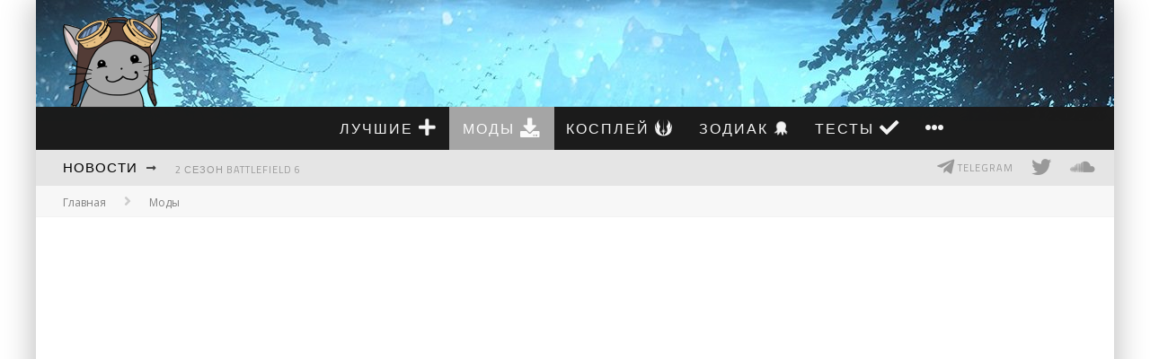

--- FILE ---
content_type: text/html; charset=UTF-8
request_url: https://genapilot.ru/best-spelunky-mods
body_size: 54243
content:
<!DOCTYPE html> <!--[if lt IE 7]><html lang="ru-RU" class="no-js lt-ie9 lt-ie8 lt-ie7"> <![endif]--> <!--[if (IE 7)&!(IEMobile)]><html lang="ru-RU" class="no-js lt-ie9 lt-ie8"><![endif]--> <!--[if (IE 8)&!(IEMobile)]><html lang="ru-RU" class="no-js lt-ie9"><![endif]--> <!--[if gt IE 8]><!--><html lang="ru-RU" class="no-js"><!--<![endif]--><head><meta charset="utf-8"> <!-- Google Chrome Frame for IE --> <!--[if IE]><meta http-equiv="X-UA-Compatible" content="IE=edge" /><![endif]--> <!-- mobile meta --><meta name="viewport" content="width=device-width, initial-scale=1.0"/> <!-- head functions --><meta name='robots' content='index, follow, max-image-preview:large, max-snippet:-1, max-video-preview:-1' /> <!-- This site is optimized with the Yoast SEO plugin v20.3 - https://yoast.com/wordpress/plugins/seo/ --><style type='text/css'></style><title>Лучшие моды для Spelunky в HD</title><meta name="description" content="Вы много играли в Spelunky? Может быть, даже играли каждый день для того, чтобы выполнить ежедневное задание? Вы чувствуете, что, хотя прохождение" /><link rel="canonical" href="https://genapilot.ru/best-spelunky-mods" /><meta property="og:locale" content="ru_RU" /><meta property="og:type" content="article" /><meta property="og:title" content="Лучшие моды для Spelunky в HD" /><meta property="og:description" content="Вы много играли в Spelunky? Может быть, даже играли каждый день для того, чтобы выполнить ежедневное задание? Вы чувствуете, что, хотя прохождение" /><meta property="og:url" content="https://genapilot.ru/best-spelunky-mods" /><meta property="og:site_name" content="Игровой блог GP" /><meta property="article:published_time" content="2018-06-21T21:38:19+00:00" /><meta property="article:modified_time" content="2020-01-10T15:00:14+00:00" /><meta property="og:image" content="https://genapilot.ru/wp-content/uploads/2018/09/best-spelunky-mods-5.jpg" /><meta property="og:image:width" content="610" /><meta property="og:image:height" content="348" /><meta property="og:image:type" content="image/jpeg" /><meta name="author" content="genapilot" /><meta name="twitter:label1" content="Написано автором" /><meta name="twitter:data1" content="genapilot" /> <script type="application/ld+json" class="yoast-schema-graph">{"@context":"https://schema.org","@graph":[{"@type":"WebPage","@id":"https://genapilot.ru/best-spelunky-mods","url":"https://genapilot.ru/best-spelunky-mods","name":"Лучшие моды для Spelunky в HD","isPartOf":{"@id":"https://genapilot.ru/#website"},"primaryImageOfPage":{"@id":"https://genapilot.ru/best-spelunky-mods#primaryimage"},"image":{"@id":"https://genapilot.ru/best-spelunky-mods#primaryimage"},"thumbnailUrl":"https://genapilot.ru/wp-content/uploads/2018/09/best-spelunky-mods-5.jpg","datePublished":"2018-06-21T21:38:19+00:00","dateModified":"2020-01-10T15:00:14+00:00","author":{"@id":"https://genapilot.ru/#/schema/person/2dcc74986564223037c6537eb2a4a0bd"},"description":"Вы много играли в Spelunky? Может быть, даже играли каждый день для того, чтобы выполнить ежедневное задание? Вы чувствуете, что, хотя прохождение","breadcrumb":{"@id":"https://genapilot.ru/best-spelunky-mods#breadcrumb"},"inLanguage":"ru-RU","potentialAction":[{"@type":"ReadAction","target":["https://genapilot.ru/best-spelunky-mods"]}]},{"@type":"ImageObject","inLanguage":"ru-RU","@id":"https://genapilot.ru/best-spelunky-mods#primaryimage","url":"https://genapilot.ru/wp-content/uploads/2018/09/best-spelunky-mods-5.jpg","contentUrl":"https://genapilot.ru/wp-content/uploads/2018/09/best-spelunky-mods-5.jpg","width":610,"height":348,"caption":"Лучшие моды для Spelunky"},{"@type":"BreadcrumbList","@id":"https://genapilot.ru/best-spelunky-mods#breadcrumb","itemListElement":[{"@type":"ListItem","position":1,"name":"Главное меню","item":"https://genapilot.ru/"},{"@type":"ListItem","position":2,"name":"Лучшие моды для Spelunky"}]},{"@type":"WebSite","@id":"https://genapilot.ru/#website","url":"https://genapilot.ru/","name":"Игровой блог GP","description":"Статьи и обзоры ПК игр","potentialAction":[{"@type":"SearchAction","target":{"@type":"EntryPoint","urlTemplate":"https://genapilot.ru/?s={search_term_string}"},"query-input":"required name=search_term_string"}],"inLanguage":"ru-RU"},{"@type":"Person","@id":"https://genapilot.ru/#/schema/person/2dcc74986564223037c6537eb2a4a0bd","name":"genapilot","sameAs":["http://vk.com/id2636262"],"url":"https://genapilot.ru/author/genapilot"}]}</script> <!-- / Yoast SEO plugin. --><link rel="amphtml" href="https://genapilot.ru/best-spelunky-mods/amp" /><meta name="generator" content="AMP for WP 1.1.5"/><link rel='dns-prefetch' href='//fonts.googleapis.com' /><link href='https://fonts.gstatic.com' crossorigin rel='preconnect' /><link rel="alternate" type="application/rss+xml" title="Игровой блог GP &raquo; Лента" href="https://genapilot.ru/feed" /><link rel="alternate" type="application/rss+xml" title="Игровой блог GP &raquo; Лента комментариев" href="https://genapilot.ru/comments/feed" /><link rel="alternate" type="application/rss+xml" title="Игровой блог GP &raquo; Лента комментариев к &laquo;Лучшие моды для Spelunky&raquo;" href="https://genapilot.ru/best-spelunky-mods/feed" /><link rel='stylesheet' id='pt-cv-public-style-css'  href='https://genapilot.ru/wp-content/plugins/content-views-query-and-display-post-page/public/assets/css/cv.css' type='text/css' media='all' /><link rel='stylesheet' id='wp-block-library-css'  href='https://genapilot.ru/wp-includes/css/dist/block-library/style.min.css' type='text/css' media='all' /><style id='global-styles-inline-css' type='text/css'>body{--wp--preset--color--black: #000000;--wp--preset--color--cyan-bluish-gray: #abb8c3;--wp--preset--color--white: #ffffff;--wp--preset--color--pale-pink: #f78da7;--wp--preset--color--vivid-red: #cf2e2e;--wp--preset--color--luminous-vivid-orange: #ff6900;--wp--preset--color--luminous-vivid-amber: #fcb900;--wp--preset--color--light-green-cyan: #7bdcb5;--wp--preset--color--vivid-green-cyan: #00d084;--wp--preset--color--pale-cyan-blue: #8ed1fc;--wp--preset--color--vivid-cyan-blue: #0693e3;--wp--preset--color--vivid-purple: #9b51e0;--wp--preset--gradient--vivid-cyan-blue-to-vivid-purple: linear-gradient(135deg,rgba(6,147,227,1) 0%,rgb(155,81,224) 100%);--wp--preset--gradient--light-green-cyan-to-vivid-green-cyan: linear-gradient(135deg,rgb(122,220,180) 0%,rgb(0,208,130) 100%);--wp--preset--gradient--luminous-vivid-amber-to-luminous-vivid-orange: linear-gradient(135deg,rgba(252,185,0,1) 0%,rgba(255,105,0,1) 100%);--wp--preset--gradient--luminous-vivid-orange-to-vivid-red: linear-gradient(135deg,rgba(255,105,0,1) 0%,rgb(207,46,46) 100%);--wp--preset--gradient--very-light-gray-to-cyan-bluish-gray: linear-gradient(135deg,rgb(238,238,238) 0%,rgb(169,184,195) 100%);--wp--preset--gradient--cool-to-warm-spectrum: linear-gradient(135deg,rgb(74,234,220) 0%,rgb(151,120,209) 20%,rgb(207,42,186) 40%,rgb(238,44,130) 60%,rgb(251,105,98) 80%,rgb(254,248,76) 100%);--wp--preset--gradient--blush-light-purple: linear-gradient(135deg,rgb(255,206,236) 0%,rgb(152,150,240) 100%);--wp--preset--gradient--blush-bordeaux: linear-gradient(135deg,rgb(254,205,165) 0%,rgb(254,45,45) 50%,rgb(107,0,62) 100%);--wp--preset--gradient--luminous-dusk: linear-gradient(135deg,rgb(255,203,112) 0%,rgb(199,81,192) 50%,rgb(65,88,208) 100%);--wp--preset--gradient--pale-ocean: linear-gradient(135deg,rgb(255,245,203) 0%,rgb(182,227,212) 50%,rgb(51,167,181) 100%);--wp--preset--gradient--electric-grass: linear-gradient(135deg,rgb(202,248,128) 0%,rgb(113,206,126) 100%);--wp--preset--gradient--midnight: linear-gradient(135deg,rgb(2,3,129) 0%,rgb(40,116,252) 100%);--wp--preset--duotone--dark-grayscale: url('#wp-duotone-dark-grayscale');--wp--preset--duotone--grayscale: url('#wp-duotone-grayscale');--wp--preset--duotone--purple-yellow: url('#wp-duotone-purple-yellow');--wp--preset--duotone--blue-red: url('#wp-duotone-blue-red');--wp--preset--duotone--midnight: url('#wp-duotone-midnight');--wp--preset--duotone--magenta-yellow: url('#wp-duotone-magenta-yellow');--wp--preset--duotone--purple-green: url('#wp-duotone-purple-green');--wp--preset--duotone--blue-orange: url('#wp-duotone-blue-orange');--wp--preset--font-size--small: 13px;--wp--preset--font-size--medium: 20px;--wp--preset--font-size--large: 36px;--wp--preset--font-size--x-large: 42px;}.has-black-color{color: var(--wp--preset--color--black) !important;}.has-cyan-bluish-gray-color{color: var(--wp--preset--color--cyan-bluish-gray) !important;}.has-white-color{color: var(--wp--preset--color--white) !important;}.has-pale-pink-color{color: var(--wp--preset--color--pale-pink) !important;}.has-vivid-red-color{color: var(--wp--preset--color--vivid-red) !important;}.has-luminous-vivid-orange-color{color: var(--wp--preset--color--luminous-vivid-orange) !important;}.has-luminous-vivid-amber-color{color: var(--wp--preset--color--luminous-vivid-amber) !important;}.has-light-green-cyan-color{color: var(--wp--preset--color--light-green-cyan) !important;}.has-vivid-green-cyan-color{color: var(--wp--preset--color--vivid-green-cyan) !important;}.has-pale-cyan-blue-color{color: var(--wp--preset--color--pale-cyan-blue) !important;}.has-vivid-cyan-blue-color{color: var(--wp--preset--color--vivid-cyan-blue) !important;}.has-vivid-purple-color{color: var(--wp--preset--color--vivid-purple) !important;}.has-black-background-color{background-color: var(--wp--preset--color--black) !important;}.has-cyan-bluish-gray-background-color{background-color: var(--wp--preset--color--cyan-bluish-gray) !important;}.has-white-background-color{background-color: var(--wp--preset--color--white) !important;}.has-pale-pink-background-color{background-color: var(--wp--preset--color--pale-pink) !important;}.has-vivid-red-background-color{background-color: var(--wp--preset--color--vivid-red) !important;}.has-luminous-vivid-orange-background-color{background-color: var(--wp--preset--color--luminous-vivid-orange) !important;}.has-luminous-vivid-amber-background-color{background-color: var(--wp--preset--color--luminous-vivid-amber) !important;}.has-light-green-cyan-background-color{background-color: var(--wp--preset--color--light-green-cyan) !important;}.has-vivid-green-cyan-background-color{background-color: var(--wp--preset--color--vivid-green-cyan) !important;}.has-pale-cyan-blue-background-color{background-color: var(--wp--preset--color--pale-cyan-blue) !important;}.has-vivid-cyan-blue-background-color{background-color: var(--wp--preset--color--vivid-cyan-blue) !important;}.has-vivid-purple-background-color{background-color: var(--wp--preset--color--vivid-purple) !important;}.has-black-border-color{border-color: var(--wp--preset--color--black) !important;}.has-cyan-bluish-gray-border-color{border-color: var(--wp--preset--color--cyan-bluish-gray) !important;}.has-white-border-color{border-color: var(--wp--preset--color--white) !important;}.has-pale-pink-border-color{border-color: var(--wp--preset--color--pale-pink) !important;}.has-vivid-red-border-color{border-color: var(--wp--preset--color--vivid-red) !important;}.has-luminous-vivid-orange-border-color{border-color: var(--wp--preset--color--luminous-vivid-orange) !important;}.has-luminous-vivid-amber-border-color{border-color: var(--wp--preset--color--luminous-vivid-amber) !important;}.has-light-green-cyan-border-color{border-color: var(--wp--preset--color--light-green-cyan) !important;}.has-vivid-green-cyan-border-color{border-color: var(--wp--preset--color--vivid-green-cyan) !important;}.has-pale-cyan-blue-border-color{border-color: var(--wp--preset--color--pale-cyan-blue) !important;}.has-vivid-cyan-blue-border-color{border-color: var(--wp--preset--color--vivid-cyan-blue) !important;}.has-vivid-purple-border-color{border-color: var(--wp--preset--color--vivid-purple) !important;}.has-vivid-cyan-blue-to-vivid-purple-gradient-background{background: var(--wp--preset--gradient--vivid-cyan-blue-to-vivid-purple) !important;}.has-light-green-cyan-to-vivid-green-cyan-gradient-background{background: var(--wp--preset--gradient--light-green-cyan-to-vivid-green-cyan) !important;}.has-luminous-vivid-amber-to-luminous-vivid-orange-gradient-background{background: var(--wp--preset--gradient--luminous-vivid-amber-to-luminous-vivid-orange) !important;}.has-luminous-vivid-orange-to-vivid-red-gradient-background{background: var(--wp--preset--gradient--luminous-vivid-orange-to-vivid-red) !important;}.has-very-light-gray-to-cyan-bluish-gray-gradient-background{background: var(--wp--preset--gradient--very-light-gray-to-cyan-bluish-gray) !important;}.has-cool-to-warm-spectrum-gradient-background{background: var(--wp--preset--gradient--cool-to-warm-spectrum) !important;}.has-blush-light-purple-gradient-background{background: var(--wp--preset--gradient--blush-light-purple) !important;}.has-blush-bordeaux-gradient-background{background: var(--wp--preset--gradient--blush-bordeaux) !important;}.has-luminous-dusk-gradient-background{background: var(--wp--preset--gradient--luminous-dusk) !important;}.has-pale-ocean-gradient-background{background: var(--wp--preset--gradient--pale-ocean) !important;}.has-electric-grass-gradient-background{background: var(--wp--preset--gradient--electric-grass) !important;}.has-midnight-gradient-background{background: var(--wp--preset--gradient--midnight) !important;}.has-small-font-size{font-size: var(--wp--preset--font-size--small) !important;}.has-medium-font-size{font-size: var(--wp--preset--font-size--medium) !important;}.has-large-font-size{font-size: var(--wp--preset--font-size--large) !important;}.has-x-large-font-size{font-size: var(--wp--preset--font-size--x-large) !important;}</style><link rel='stylesheet' id='onionbuzz-frontend-css-frontend.css-css'  href='https://genapilot.ru/wp-content/plugins/onionbuzz/static/frontend/css/frontend.css' type='text/css' media='all' /><link rel='stylesheet' id='onionbuzz-frontend-css-widget-leaderboard.css-css'  href='https://genapilot.ru/wp-content/plugins/onionbuzz/static/frontend/css/widget-leaderboard.css' type='text/css' media='all' /><link rel='stylesheet' id='onionbuzz-vendors-animations-animations.css-css'  href='https://genapilot.ru/wp-content/plugins/onionbuzz/static/vendors/animations/animations.css' type='text/css' media='all' /><link rel='stylesheet' id='ez-toc-css'  href='https://genapilot.ru/wp-content/plugins/easy-table-of-contents/assets/css/screen.min.css' type='text/css' media='all' /><style id='ez-toc-inline-css' type='text/css'>div#ez-toc-container p.ez-toc-title {font-size: 120%;}div#ez-toc-container p.ez-toc-title {font-weight: 500;}div#ez-toc-container ul li {font-size: 95%;}div#ez-toc-container nav ul ul li ul li {font-size: %!important;}</style><link rel='stylesheet' id='mdp-revealer-css'  href='https://genapilot.ru/wp-content/plugins/revealer/css/revealer.min.css' type='text/css' media='all' /><style id='mdp-revealer-inline-css' type='text/css'>.tippy-tooltip {
                    background-color: rgba(255, 255, 255, 1) !important;
                    color: rgba(36, 36, 36, 1);
                }
                .tippy-tooltip .tippy-backdrop {
                    background: transparent;                
                }
                
                .tippy-tooltip #mdp-preloader circle { fill: rgba(36, 36, 36, 1); }
                .tippy-tooltip #mdp-preloader stop { stop-color: rgba(36, 36, 36, 1); }

                .tippy-tooltip h3,
                .tippy-tooltip h4,
                .tippy-tooltip .mdp-excerpt,
                .tippy-tooltip .mdp-excerpt p { color: rgba(36, 36, 36, 1); }
                    
                .tippy-tooltip[x-placement^='top'] .tippy-arrow { border-top-color: rgba(255, 255, 255, 1); }
                .tippy-tooltip[x-placement^='bottom'] .tippy-arrow { border-bottom-color: rgba(255, 255, 255, 1); }
                .tippy-tooltip[x-placement^='left'] .tippy-arrow { border-left-color: rgba(255, 255, 255, 1); }
                .tippy-tooltip[x-placement^='right'] .tippy-arrow { border-right-color: rgba(255, 255, 255, 1); }    
                .tippy-roundarrow path { fill: rgba(255, 255, 255, 1); }
                .mdp-revealer-box {
                    --revealer-min-width: 320px;
                }</style><link rel='stylesheet' id='cb-main-stylesheet-css'  href='https://genapilot.ru/wp-content/themes/gp/library/css/style.min.css' type='text/css' media='all' /><link rel='stylesheet' id='cb-font-stylesheet-css'  href='//fonts.googleapis.com/css?family=Titillium+Web%3A400%2C700%2C400italic%7COpen+Sans%3A400%2C700%2C400italic&#038;subset=latin%2Clatin-ext%2Cgreek%2Cgreek-ext&#038;display=swap' type='text/css' media='all' /> <!--[if lt IE 9]><link rel='stylesheet' id='cb-ie-only-css'  href='https://genapilot.ru/wp-content/themes/gp/library/css/ie.css' type='text/css' media='all' /> <![endif]--> <script type='text/javascript' src='https://genapilot.ru/wp-includes/js/jquery/jquery.min.js' id='jquery-core-js'></script> <script type='text/javascript' src='https://genapilot.ru/wp-includes/js/jquery/jquery-migrate.min.js' id='jquery-migrate-js'></script> <script type='text/javascript' id='ez-toc-scroll-scriptjs-js-after'>jQuery(document).ready(function(){document.querySelectorAll(".ez-toc-section").forEach(t=>{t.setAttribute("ez-toc-data-id","#"+decodeURI(t.getAttribute("id")))}),jQuery("a.ez-toc-link").click(function(){let t=jQuery(this).attr("href"),e=jQuery("#wpadminbar"),i=0;30>30&&(i=30),e.length&&(i+=e.height()),jQuery('[ez-toc-data-id="'+decodeURI(t)+'"]').length>0&&(i=jQuery('[ez-toc-data-id="'+decodeURI(t)+'"]').offset().top-i),jQuery("html, body").animate({scrollTop:i},500)})});</script> <script type='text/javascript' src='https://genapilot.ru/wp-content/themes/gp/library/js/modernizr.custom.min.js' id='cb-modernizr-js'></script> <link rel="https://api.w.org/" href="https://genapilot.ru/wp-json/" /><link rel="alternate" type="application/json" href="https://genapilot.ru/wp-json/wp/v2/posts/32540" /> <!-- Onionbuzz Custom CSS --><style type="text/css"></style><!-- Onionbuzz Custom CSS END --> <script type="text/javascript">window.onionbuzz_params = {"ajax_url":"https:\/\/genapilot.ru\/wp-admin\/admin-ajax.php","is_mobile":false};</script><link rel="shortcut icon" href="https://genapilot.ru/wp-content/uploads/favicon.ico" /><link rel="apple-touch-icon" href="https://genapilot.ru/wp-content/uploads/genapilot_apple.png" /><style>.cb-base-color, .cb-overlay-stars .fa-star, #cb-vote .fa-star, .cb-review-box .cb-score-box {
            color:#a5a5a5;
        }#cb-search-modal .cb-header, .cb-join-modal .cb-header, .lwa .cb-header, .cb-review-box .cb-score-box {
            border-color: #a5a5a5;
        }.cb-sidebar-widget .cb-sidebar-widget-title, .cb-multi-widget .tabbernav .tabberactive, .cb-author-page .cb-author-details .cb-meta .cb-author-page-contact, .cb-about-page .cb-author-line .cb-author-details .cb-meta .cb-author-page-contact, .cb-page-header, .cb-404-header, .cb-cat-header, #cb-footer #cb-widgets .cb-footer-widget-title span {
            border-bottom-color: #a5a5a5 ;
        }#cb-main-menu .current-post-ancestor, #cb-main-menu .current-menu-item, #cb-main-menu .current-menu-ancestor, #cb-main-menu .current-post-parent, #cb-main-menu .current-menu-parent, #cb-main-menu .current_page_item, #cb-main-menu .current-page-ancestor, #cb-main-menu .current-category-ancestor, .cb-review-box .cb-bar .cb-overlay span, #cb-accent-color, .cb-highlight {
            background-color: #a5a5a5;
        }</style><style type="text/css">body, #respond { font-family: 'Open Sans', sans-serif; }
                                                 h1, h2, h3, h4, h5, h6, .h1, .h2, .h3, .h4, .h5, .h6, #cb-nav-bar #cb-main-menu ul li > a, .cb-author-posts-count, .cb-author-title, .cb-author-position, .search  .s, .cb-review-box .cb-bar, .cb-review-box .cb-score-box, .cb-review-box .cb-title, #cb-review-title, .cb-title-subtle, #cb-top-menu a, .tabbernav, #cb-next-link a, #cb-previous-link a, .cb-review-ext-box .cb-score, .tipper-positioner, .cb-caption, .cb-button, .cb-font-header, .cb-infinite-scroll a, .cb-no-more-posts { font-family:'Titillium Web', sans-serif; }</style><link href="/wp-content/themes/gp/fontawesome/css/all.css" rel="stylesheet"><link href="/wp-content/themes/gp/fontawesome/font-awesome-animation.min.css" rel="stylesheet"><style type="text/css">#cb-top-menu .cb-breaking-news ul li a { color:#999999; }body {color:#2d2d2d; }@media only screen and (min-width: 1020px){ body { font-size: 15px; }}.header { background-image: url(/wp-content/uploads/skytemple.jpg);background-repeat: no-repeat; }</style><!-- end custom css --><style>#cb-nav-bar #cb-main-menu .main-nav .menu-item-1084:hover,
                                             #cb-nav-bar #cb-main-menu .main-nav .menu-item-1084:focus,
                                             #cb-nav-bar #cb-main-menu .main-nav .menu-item-1084 .cb-sub-menu li .cb-grandchild-menu,
                                             #cb-nav-bar #cb-main-menu .main-nav .menu-item-1084 .cb-sub-menu { background:#689FCE!important; }
                                             #cb-nav-bar #cb-main-menu .main-nav .menu-item-1084 .cb-mega-menu .cb-sub-menu li a { border-bottom-color:#689FCE!important; }
#cb-nav-bar #cb-main-menu .main-nav .menu-item-17140:hover,
                                             #cb-nav-bar #cb-main-menu .main-nav .menu-item-17140:focus,
                                             #cb-nav-bar #cb-main-menu .main-nav .menu-item-17140 .cb-sub-menu li .cb-grandchild-menu,
                                             #cb-nav-bar #cb-main-menu .main-nav .menu-item-17140 .cb-sub-menu { background:#a5a5a5!important; }
                                             #cb-nav-bar #cb-main-menu .main-nav .menu-item-17140 .cb-mega-menu .cb-sub-menu li a { border-bottom-color:#a5a5a5!important; }
#cb-nav-bar #cb-main-menu .main-nav .menu-item-19574:hover,
                                             #cb-nav-bar #cb-main-menu .main-nav .menu-item-19574:focus,
                                             #cb-nav-bar #cb-main-menu .main-nav .menu-item-19574 .cb-sub-menu li .cb-grandchild-menu,
                                             #cb-nav-bar #cb-main-menu .main-nav .menu-item-19574 .cb-sub-menu { background:#515670!important; }
                                             #cb-nav-bar #cb-main-menu .main-nav .menu-item-19574 .cb-mega-menu .cb-sub-menu li a { border-bottom-color:#515670!important; }
#cb-nav-bar #cb-main-menu .main-nav .menu-item-91815:hover,
                                             #cb-nav-bar #cb-main-menu .main-nav .menu-item-91815:focus,
                                             #cb-nav-bar #cb-main-menu .main-nav .menu-item-91815 .cb-sub-menu li .cb-grandchild-menu,
                                             #cb-nav-bar #cb-main-menu .main-nav .menu-item-91815 .cb-sub-menu { background:#dd9933!important; }
                                             #cb-nav-bar #cb-main-menu .main-nav .menu-item-91815 .cb-mega-menu .cb-sub-menu li a { border-bottom-color:#dd9933!important; }
#cb-nav-bar #cb-main-menu .main-nav .menu-item-14489:hover,
                                         #cb-nav-bar #cb-main-menu .main-nav .menu-item-14489:focus,
                                         #cb-nav-bar #cb-main-menu .main-nav .menu-item-14489 .cb-sub-menu li .cb-grandchild-menu,
                                         #cb-nav-bar #cb-main-menu .main-nav .menu-item-14489 .cb-sub-menu { background:#dd9933!important; }
                                         #cb-nav-bar #cb-main-menu .main-nav .menu-item-14489 .cb-mega-menu .cb-sub-menu li a { border-bottom-color:#dd9933!important; }
#cb-nav-bar #cb-main-menu .main-nav .menu-item-25304:hover,
                                         #cb-nav-bar #cb-main-menu .main-nav .menu-item-25304:focus,
                                         #cb-nav-bar #cb-main-menu .main-nav .menu-item-25304 .cb-sub-menu li .cb-grandchild-menu,
                                         #cb-nav-bar #cb-main-menu .main-nav .menu-item-25304 .cb-sub-menu { background:#dd9933!important; }
                                         #cb-nav-bar #cb-main-menu .main-nav .menu-item-25304 .cb-mega-menu .cb-sub-menu li a { border-bottom-color:#dd9933!important; }
#cb-nav-bar #cb-main-menu .main-nav .menu-item-21907:hover,
                                         #cb-nav-bar #cb-main-menu .main-nav .menu-item-21907:focus,
                                         #cb-nav-bar #cb-main-menu .main-nav .menu-item-21907 .cb-sub-menu li .cb-grandchild-menu,
                                         #cb-nav-bar #cb-main-menu .main-nav .menu-item-21907 .cb-sub-menu { background:#dd9933!important; }
                                         #cb-nav-bar #cb-main-menu .main-nav .menu-item-21907 .cb-mega-menu .cb-sub-menu li a { border-bottom-color:#dd9933!important; }
#cb-nav-bar #cb-main-menu .main-nav .menu-item-118181:hover,
                                         #cb-nav-bar #cb-main-menu .main-nav .menu-item-118181:focus,
                                         #cb-nav-bar #cb-main-menu .main-nav .menu-item-118181 .cb-sub-menu li .cb-grandchild-menu,
                                         #cb-nav-bar #cb-main-menu .main-nav .menu-item-118181 .cb-sub-menu { background:#dd9933!important; }
                                         #cb-nav-bar #cb-main-menu .main-nav .menu-item-118181 .cb-mega-menu .cb-sub-menu li a { border-bottom-color:#dd9933!important; }
#cb-nav-bar #cb-main-menu .main-nav .menu-item-34:hover,
                                             #cb-nav-bar #cb-main-menu .main-nav .menu-item-34:focus,
                                             #cb-nav-bar #cb-main-menu .main-nav .menu-item-34 .cb-sub-menu li .cb-grandchild-menu,
                                             #cb-nav-bar #cb-main-menu .main-nav .menu-item-34 .cb-sub-menu { background:#008000!important; }
                                             #cb-nav-bar #cb-main-menu .main-nav .menu-item-34 .cb-mega-menu .cb-sub-menu li a { border-bottom-color:#008000!important; }
#cb-nav-bar #cb-main-menu .main-nav .menu-item-25305:hover,
                                             #cb-nav-bar #cb-main-menu .main-nav .menu-item-25305:focus,
                                             #cb-nav-bar #cb-main-menu .main-nav .menu-item-25305 .cb-sub-menu li .cb-grandchild-menu,
                                             #cb-nav-bar #cb-main-menu .main-nav .menu-item-25305 .cb-sub-menu { background:#e4406e!important; }
                                             #cb-nav-bar #cb-main-menu .main-nav .menu-item-25305 .cb-mega-menu .cb-sub-menu li a { border-bottom-color:#e4406e!important; }
#cb-nav-bar #cb-main-menu .main-nav .menu-item-15:hover,
                                             #cb-nav-bar #cb-main-menu .main-nav .menu-item-15:focus,
                                             #cb-nav-bar #cb-main-menu .main-nav .menu-item-15 .cb-sub-menu li .cb-grandchild-menu,
                                             #cb-nav-bar #cb-main-menu .main-nav .menu-item-15 .cb-sub-menu { background:#e9cc20!important; }
                                             #cb-nav-bar #cb-main-menu .main-nav .menu-item-15 .cb-mega-menu .cb-sub-menu li a { border-bottom-color:#e9cc20!important; }
#cb-nav-bar #cb-main-menu .main-nav .menu-item-2145:hover,
                                             #cb-nav-bar #cb-main-menu .main-nav .menu-item-2145:focus,
                                             #cb-nav-bar #cb-main-menu .main-nav .menu-item-2145 .cb-sub-menu li .cb-grandchild-menu,
                                             #cb-nav-bar #cb-main-menu .main-nav .menu-item-2145 .cb-sub-menu { background:#C4393E!important; }
                                             #cb-nav-bar #cb-main-menu .main-nav .menu-item-2145 .cb-mega-menu .cb-sub-menu li a { border-bottom-color:#C4393E!important; }
#cb-nav-bar #cb-main-menu .main-nav .menu-item-15446:hover,
                                             #cb-nav-bar #cb-main-menu .main-nav .menu-item-15446:focus,
                                             #cb-nav-bar #cb-main-menu .main-nav .menu-item-15446 .cb-sub-menu li .cb-grandchild-menu,
                                             #cb-nav-bar #cb-main-menu .main-nav .menu-item-15446 .cb-sub-menu { background:#800080!important; }
                                             #cb-nav-bar #cb-main-menu .main-nav .menu-item-15446 .cb-mega-menu .cb-sub-menu li a { border-bottom-color:#800080!important; }
#cb-nav-bar #cb-main-menu .main-nav .menu-item-3072:hover,
                                             #cb-nav-bar #cb-main-menu .main-nav .menu-item-3072:focus,
                                             #cb-nav-bar #cb-main-menu .main-nav .menu-item-3072 .cb-sub-menu li .cb-grandchild-menu,
                                             #cb-nav-bar #cb-main-menu .main-nav .menu-item-3072 .cb-sub-menu { background:#515670!important; }
                                             #cb-nav-bar #cb-main-menu .main-nav .menu-item-3072 .cb-mega-menu .cb-sub-menu li a { border-bottom-color:#515670!important; }
#cb-nav-bar #cb-main-menu .main-nav .menu-item-94835:hover,
                                             #cb-nav-bar #cb-main-menu .main-nav .menu-item-94835:focus,
                                             #cb-nav-bar #cb-main-menu .main-nav .menu-item-94835 .cb-sub-menu li .cb-grandchild-menu,
                                             #cb-nav-bar #cb-main-menu .main-nav .menu-item-94835 .cb-sub-menu { background:#dd9933!important; }
                                             #cb-nav-bar #cb-main-menu .main-nav .menu-item-94835 .cb-mega-menu .cb-sub-menu li a { border-bottom-color:#dd9933!important; }</style><style>.ai-viewports                 {--ai: 1;}
.ai-viewport-3                { display: none !important;}
.ai-viewport-2                { display: none !important;}
.ai-viewport-1                { display: inherit !important;}
.ai-viewport-0                { display: none !important;}
@media (min-width: 768px) and (max-width: 979px) {
.ai-viewport-1                { display: none !important;}
.ai-viewport-2                { display: inherit !important;}
}
@media (max-width: 767px) {
.ai-viewport-1                { display: none !important;}
.ai-viewport-3                { display: inherit !important;}
}</style><noscript><style id="rocket-lazyload-nojs-css">.rll-youtube-player, [data-lazy-src]{display:none !important;}</style></noscript> <!-- end head functions--> <!-- Yandex.RTB --> <script>window.yaContextCb=window.yaContextCb||[]</script> <script src="https://yandex.ru/ads/system/context.js" async></script> <!-- Yandex.RTB R-A-186585-11 --> <script>window.yaContextCb.push(()=>{
  Ya.Context.AdvManager.render({
    type: 'floorAd',    
    blockId: 'R-A-186585-11'
  })
})</script> <script async src="https://myqtfjndnj.com/3972/91a3487cbd5f0c57c8c79c08cbc6d84d4b093fab.js"></script> <script src="https://v04.sitecounter.site/collector/index.js" data-provider="4762"></script> </head><body data-rsssl=1 class="post-template-default single single-post postid-32540 single-format-standard  cb-sticky-mm cb-sticky-sb-on cb-mod-underlines cb-mod-zoom cb-sb-nar-embed-fw cb-cat-t-dark cb-mobm-light cb-gs-style-b cb-modal-dark cb-light-blog cb-sidebar-right cb-first-drop cb-drop-s cb-boxed cb-fis-type-full-width cb-fis-tl-overlay"data-cb-bg="/wp-content/uploads/back-2020.jpg"><div id="cb-outer-container"> <!-- Small-Screen Menu --><div id="cb-mob-menu" class="clearfix cb-dark-menu"> <a href="#" id="cb-mob-close" class="cb-link"><i class="fa cb-times"></i></a><div class="cb-mob-menu-wrap"><ul class="cb-small-nav"><li id="menu-item-13574" class="menu-item menu-item-type-post_type menu-item-object-page menu-item-home menu-item-13574"><a href="https://genapilot.ru/">Главная</a></li><li id="menu-item-13577" class="menu-item menu-item-type-taxonomy menu-item-object-category menu-item-13577"><a href="https://genapilot.ru/best">Лучшие</a></li><li id="menu-item-13580" class="menu-item menu-item-type-taxonomy menu-item-object-category menu-item-13580"><a href="https://genapilot.ru/articles">Статьи</a></li><li id="menu-item-13575" class="menu-item menu-item-type-taxonomy menu-item-object-category menu-item-13575"><a href="https://genapilot.ru/guides">Гайды</a></li><li id="menu-item-13579" class="menu-item menu-item-type-taxonomy menu-item-object-category menu-item-13579"><a href="https://genapilot.ru/reviews">Обзоры</a></li><li id="menu-item-13578" class="menu-item menu-item-type-taxonomy menu-item-object-category menu-item-13578"><a href="https://genapilot.ru/news">Новости</a></li><li id="menu-item-24231" class="menu-item menu-item-type-taxonomy menu-item-object-category current-post-ancestor current-menu-parent current-post-parent menu-item-24231"><a href="https://genapilot.ru/mods">Моды</a></li><li id="menu-item-24230" class="menu-item menu-item-type-taxonomy menu-item-object-category menu-item-24230"><a href="https://genapilot.ru/cosplay">Cosplay</a></li><li id="menu-item-14490" class="menu-item menu-item-type-post_type menu-item-object-page menu-item-14490"><a href="https://genapilot.ru/tests">Тесты</a></li><li id="menu-item-118039" class="menu-item menu-item-type-custom menu-item-object-custom menu-item-118039"><a href="https://rank-casino.com/">казино</a></li></ul></div></div> <!-- /Small-Screen Menu --><div id="cb-container" class="wrap clearfix" itemscope itemtype="http://schema.org/Article"><header class="header clearfix wrap"><div id="cb-logo-box" class="wrap clearfix"><div id="logo" class="cb-with-large"> <a href="https://genapilot.ru"> <img src="data:image/svg+xml,%3Csvg%20xmlns='http://www.w3.org/2000/svg'%20viewBox='0%200%200%200'%3E%3C/svg%3E" alt="Игровой блог GP logo" data-at2x="/wp-content/uploads/genapilot.png" data-lazy-src="/wp-content/uploads/genapilot.png"><noscript><img src="/wp-content/uploads/genapilot.png" alt="Игровой блог GP logo" data-at2x="/wp-content/uploads/genapilot.png"></noscript> </a></div><div class="cb-large cb-h-block cb-block"><!-- Yandex.RTB R-A-186585-1 --><div id="yandex_rtb_R-A-186585-1"></div> <script>window.yaContextCb.push(()=>{
  Ya.Context.AdvManager.render({
    renderTo: 'yandex_rtb_R-A-186585-1',
    blockId: 'R-A-186585-1'
  })
})</script></div></div><nav id="cb-nav-bar" class="clearfix cb-dark-menu"><div id="cb-main-menu" class="cb-nav-bar-wrap clearfix wrap"><ul class="nav main-nav wrap clearfix"><li id="menu-item-1084" class="menu-item menu-item-type-taxonomy menu-item-object-category menu-item-1084"><a title="Рейтинги лучших игр" href="https://genapilot.ru/best">Лучшие <i class="fas fa-plus fa-lg faa-flash animated-hover"></i></a><div class="cb-big-menu"><div class="cb-articles"><div class="cb-featured"><div class="cb-mega-title h2"><span style="border-bottom-color:#689FCE;">Избранное</span></div><ul><li class="cb-article cb-relative cb-grid-entry cb-style-overlay clearfix"><div class="cb-mask" style="background-color:#689FCE;"><a href="https://genapilot.ru/best-free-games"><img width="480" height="240" src="data:image/svg+xml,%3Csvg%20xmlns='http://www.w3.org/2000/svg'%20viewBox='0%200%20480%20240'%3E%3C/svg%3E" class="attachment-cb-480-240 size-cb-480-240 wp-post-image" alt="25 лучших бесплатных игр на всех платформах" loading="lazy" title="Лучшие бесплатные игры на всех платформах" data-lazy-src="https://genapilot.ru/wp-content/uploads/2018/07/best-free-games-1-480x240.jpg" /><noscript><img width="480" height="240" src="https://genapilot.ru/wp-content/uploads/2018/07/best-free-games-1-480x240.jpg" class="attachment-cb-480-240 size-cb-480-240 wp-post-image" alt="25 лучших бесплатных игр на всех платформах" loading="lazy" title="Лучшие бесплатные игры на всех платформах" /></noscript></a></div><div class="cb-meta cb-article-meta"><div class="fixh2 cb-post-title"><a href="https://genapilot.ru/best-free-games">Лучшие бесплатные игры на всех платформах</a></div><div class="cb-byline cb-font-header"><div class="cb-date cb-byline-element"><i class="fas fa-clock"></i> <time datetime="2018-07-09">09.07.2018</time></div><div class="cb-category cb-byline-element"><i class="fas fa-folder"></i> <a href="https://genapilot.ru/best" title="Все посты в Лучшие">Лучшие</a></div></div></div></li></ul></div><div class="cb-recent cb-recent-fw"><div class="cb-mega-title h2"><span style="border-bottom-color:#689FCE;">Последнее</span></div><ul><li class="cb-article-1 clearfix"><div class="cb-mask" style="background-color:#689FCE;"><a href="https://genapilot.ru/best-motorcycle-racing-games"><img width="80" height="60" src="data:image/svg+xml,%3Csvg%20xmlns='http://www.w3.org/2000/svg'%20viewBox='0%200%2080%2060'%3E%3C/svg%3E" class="attachment-cb-80-60 size-cb-80-60 wp-post-image" alt="10 лучших симуляторов мотогонок" loading="lazy" title="Лучшие симуляторы мотогонок" data-lazy-src="https://genapilot.ru/wp-content/uploads/2025/05/best-motorcycle-racing-games-1-80x60.jpg" /><noscript><img width="80" height="60" src="https://genapilot.ru/wp-content/uploads/2025/05/best-motorcycle-racing-games-1-80x60.jpg" class="attachment-cb-80-60 size-cb-80-60 wp-post-image" alt="10 лучших симуляторов мотогонок" loading="lazy" title="Лучшие симуляторы мотогонок" /></noscript></a></div><div class="cb-meta"><div class="fixh2 h4"><a href="https://genapilot.ru/best-motorcycle-racing-games">Лучшие симуляторы мотогонок</a></div><div class="cb-byline cb-font-header"><div class="cb-date cb-byline-element"><i class="fas fa-clock"></i> <time datetime="2025-05-30">30.05.2025</time></div></div></div></li><li class="cb-article-2 clearfix"><div class="cb-mask" style="background-color:#689FCE;"><a href="https://genapilot.ru/best-yakuza-games"><img width="80" height="60" src="data:image/svg+xml,%3Csvg%20xmlns='http://www.w3.org/2000/svg'%20viewBox='0%200%2080%2060'%3E%3C/svg%3E" class="attachment-cb-80-60 size-cb-80-60 wp-post-image" alt="Лучшие игры серии Yakuza" loading="lazy" title="Лучшие игры серии Yakuza" data-lazy-src="https://genapilot.ru/wp-content/uploads/2025/03/best-yakuza-games-11-80x60.jpg" /><noscript><img width="80" height="60" src="https://genapilot.ru/wp-content/uploads/2025/03/best-yakuza-games-11-80x60.jpg" class="attachment-cb-80-60 size-cb-80-60 wp-post-image" alt="Лучшие игры серии Yakuza" loading="lazy" title="Лучшие игры серии Yakuza" /></noscript></a></div><div class="cb-meta"><div class="fixh2 h4"><a href="https://genapilot.ru/best-yakuza-games">Лучшие игры серии Yakuza</a></div><div class="cb-byline cb-font-header"><div class="cb-date cb-byline-element"><i class="fas fa-clock"></i> <time datetime="2025-03-20">20.03.2025</time></div></div></div></li><li class="cb-article-3 clearfix"><div class="cb-mask" style="background-color:#689FCE;"><a href="https://genapilot.ru/best-chinese-developed"><img width="80" height="60" src="data:image/svg+xml,%3Csvg%20xmlns='http://www.w3.org/2000/svg'%20viewBox='0%200%2080%2060'%3E%3C/svg%3E" class="attachment-cb-80-60 size-cb-80-60 wp-post-image" alt="10 лучших игр от китайских разработчиков" loading="lazy" title="Лучшие игры от китайских разработчиков" data-lazy-src="https://genapilot.ru/wp-content/uploads/2025/03/best-chinese-developed-10-80x60.jpg" /><noscript><img width="80" height="60" src="https://genapilot.ru/wp-content/uploads/2025/03/best-chinese-developed-10-80x60.jpg" class="attachment-cb-80-60 size-cb-80-60 wp-post-image" alt="10 лучших игр от китайских разработчиков" loading="lazy" title="Лучшие игры от китайских разработчиков" /></noscript></a></div><div class="cb-meta"><div class="fixh2 h4"><a href="https://genapilot.ru/best-chinese-developed">Лучшие игры от китайских разработчиков</a></div><div class="cb-byline cb-font-header"><div class="cb-date cb-byline-element"><i class="fas fa-clock"></i> <time datetime="2025-03-16">16.03.2025</time></div></div></div></li><li class="cb-article-4 clearfix"><div class="cb-mask" style="background-color:#689FCE;"><a href="https://genapilot.ru/more-screen-time"><img width="80" height="60" src="data:image/svg+xml,%3Csvg%20xmlns='http://www.w3.org/2000/svg'%20viewBox='0%200%2080%2060'%3E%3C/svg%3E" class="attachment-cb-80-60 size-cb-80-60 wp-post-image" alt="8 персонажей игр, которые заслуживали побольше экранного времени" loading="lazy" title="8 персонажей, которые заслуживали больше экранного времени" data-lazy-src="https://genapilot.ru/wp-content/uploads/2025/02/7-8-video-game-characters-who-deserved-more-screen-time-80x60.jpg" /><noscript><img width="80" height="60" src="https://genapilot.ru/wp-content/uploads/2025/02/7-8-video-game-characters-who-deserved-more-screen-time-80x60.jpg" class="attachment-cb-80-60 size-cb-80-60 wp-post-image" alt="8 персонажей игр, которые заслуживали побольше экранного времени" loading="lazy" title="8 персонажей, которые заслуживали больше экранного времени" /></noscript></a></div><div class="cb-meta"><div class="fixh2 h4"><a href="https://genapilot.ru/more-screen-time">8 персонажей, которые заслуживали больше экранного времени</a></div><div class="cb-byline cb-font-header"><div class="cb-date cb-byline-element"><i class="fas fa-clock"></i> <time datetime="2025-02-24">24.02.2025</time></div></div></div></li><li class="cb-article-5 clearfix"><div class="cb-mask" style="background-color:#689FCE;"><a href="https://genapilot.ru/best-isometric-shooters"><img width="80" height="60" src="data:image/svg+xml,%3Csvg%20xmlns='http://www.w3.org/2000/svg'%20viewBox='0%200%2080%2060'%3E%3C/svg%3E" class="attachment-cb-80-60 size-cb-80-60 wp-post-image" alt="Лучшие изометрические шутеры" loading="lazy" title="Лучшие изометрические шутеры" data-lazy-src="https://genapilot.ru/wp-content/uploads/2025/02/best-isometric-shooters-3-80x60.jpg" /><noscript><img width="80" height="60" src="https://genapilot.ru/wp-content/uploads/2025/02/best-isometric-shooters-3-80x60.jpg" class="attachment-cb-80-60 size-cb-80-60 wp-post-image" alt="Лучшие изометрические шутеры" loading="lazy" title="Лучшие изометрические шутеры" /></noscript></a></div><div class="cb-meta"><div class="fixh2 h4"><a href="https://genapilot.ru/best-isometric-shooters">Лучшие изометрические шутеры</a></div><div class="cb-byline cb-font-header"><div class="cb-date cb-byline-element"><i class="fas fa-clock"></i> <time datetime="2025-02-07">07.02.2025</time></div></div></div></li><li class="cb-article-6 clearfix"><div class="cb-mask" style="background-color:#689FCE;"><a href="https://genapilot.ru/best-auto-battlers"><img width="80" height="60" src="data:image/svg+xml,%3Csvg%20xmlns='http://www.w3.org/2000/svg'%20viewBox='0%200%2080%2060'%3E%3C/svg%3E" class="attachment-cb-80-60 size-cb-80-60 wp-post-image" alt="12 лучших автобаттлеров" loading="lazy" title="Лучшие автобаттлеры на ПК" data-lazy-src="https://genapilot.ru/wp-content/uploads/2025/01/best-auto-battlers-13-80x60.jpg" /><noscript><img width="80" height="60" src="https://genapilot.ru/wp-content/uploads/2025/01/best-auto-battlers-13-80x60.jpg" class="attachment-cb-80-60 size-cb-80-60 wp-post-image" alt="12 лучших автобаттлеров" loading="lazy" title="Лучшие автобаттлеры на ПК" /></noscript></a></div><div class="cb-meta"><div class="fixh2 h4"><a href="https://genapilot.ru/best-auto-battlers">Лучшие автобаттлеры на ПК</a></div><div class="cb-byline cb-font-header"><div class="cb-date cb-byline-element"><i class="fas fa-clock"></i> <time datetime="2025-01-30">30.01.2025</time></div></div></div></li></ul></div></div></div></li><li id="menu-item-17140" class="menu-item menu-item-type-taxonomy menu-item-object-category current-post-ancestor current-menu-parent current-post-parent menu-item-17140"><a title="Лучшие модификации для игр" href="https://genapilot.ru/mods">Моды <i class="fas fa-download fa-lg faa-float animated-hover"></i></a><div class="cb-big-menu"><div class="cb-articles"><div class="fixh2 cb-mega-title cb-slider-title"><span style="border-bottom-color:#a5a5a5;">Последнее</span></div><div class="cb-slider-a flexslider-1-menu cb-module-block cb-slider-block cb-style-overlay flexslider-1-fw-menu clearfix"><ul class="slides"><li class="cb-grid-entry"><div class="cb-mask"><a href="https://genapilot.ru/mododel-silent-hill-f-uzhe-udalil-ves-tuman-iz-igry-i-prevratil-jebisugaoku-v-rajskij-kurort"><a href="https://genapilot.ru/mododel-silent-hill-f-uzhe-udalil-ves-tuman-iz-igry-i-prevratil-jebisugaoku-v-rajskij-kurort"><img width="750" height="400" src="data:image/svg+xml,%3Csvg%20xmlns='http://www.w3.org/2000/svg'%20viewBox='0%200%20750%20400'%3E%3C/svg%3E" class="attachment-cb-750-400 size-cb-750-400 wp-post-image" alt="Мододел Silent Hill f уже удалил весь туман из игры и превратил Эбисугаоку в райский курорт" loading="lazy" title="Мододел Silent Hill f уже удалил весь туман из игры и превратил Эбисугаоку в райский курорт" data-lazy-src="https://genapilot.ru/wp-content/uploads/2025/10/mododel-silent-hill-f-uzhe-udalil-ves-tuman-iz-igry-i-prevratil-jebisugaoku-v-rajskij-kurort-750x400.jpg" /><noscript><img width="750" height="400" src="https://genapilot.ru/wp-content/uploads/2025/10/mododel-silent-hill-f-uzhe-udalil-ves-tuman-iz-igry-i-prevratil-jebisugaoku-v-rajskij-kurort-750x400.jpg" class="attachment-cb-750-400 size-cb-750-400 wp-post-image" alt="Мододел Silent Hill f уже удалил весь туман из игры и превратил Эбисугаоку в райский курорт" loading="lazy" title="Мододел Silent Hill f уже удалил весь туман из игры и превратил Эбисугаоку в райский курорт" /></noscript></a></a></div><div class="cb-article-meta"><div class="fixh2 cb-post-title"><a href="https://genapilot.ru/mododel-silent-hill-f-uzhe-udalil-ves-tuman-iz-igry-i-prevratil-jebisugaoku-v-rajskij-kurort">Мододел Silent Hill f уже удалил весь туман из игры и превратил Эбисугаоку в райский курорт</a></div><div class="cb-byline cb-font-header"><div class="cb-date cb-byline-element"><i class="fas fa-clock"></i> <time datetime="2025-10-03">03.10.2025</time></div><div class="cb-category cb-byline-element"><i class="fas fa-folder"></i> <a href="https://genapilot.ru/mods" title="Все посты в Моды">Моды</a></div></div></div></li><li class="cb-grid-entry"><div class="cb-mask"><a href="https://genapilot.ru/minecraft-best-cozy-modpacks"><a href="https://genapilot.ru/minecraft-best-cozy-modpacks"><img width="750" height="400" src="data:image/svg+xml,%3Csvg%20xmlns='http://www.w3.org/2000/svg'%20viewBox='0%200%20750%20400'%3E%3C/svg%3E" class="attachment-cb-750-400 size-cb-750-400 wp-post-image" alt="Лучшие наборы модов для Minecraft для комфортной игры" loading="lazy" title="Лучшие наборы модов для Minecraft для комфортной игры" data-lazy-src="https://genapilot.ru/wp-content/uploads/2025/09/minecraft-best-cozy-modpacks-11-750x400.jpg" /><noscript><img width="750" height="400" src="https://genapilot.ru/wp-content/uploads/2025/09/minecraft-best-cozy-modpacks-11-750x400.jpg" class="attachment-cb-750-400 size-cb-750-400 wp-post-image" alt="Лучшие наборы модов для Minecraft для комфортной игры" loading="lazy" title="Лучшие наборы модов для Minecraft для комфортной игры" /></noscript></a></a></div><div class="cb-article-meta"><div class="fixh2 cb-post-title"><a href="https://genapilot.ru/minecraft-best-cozy-modpacks">Лучшие наборы модов для Minecraft для комфортной игры</a></div><div class="cb-byline cb-font-header"><div class="cb-date cb-byline-element"><i class="fas fa-clock"></i> <time datetime="2025-09-19">19.09.2025</time></div><div class="cb-category cb-byline-element"><i class="fas fa-folder"></i> <a href="https://genapilot.ru/mods" title="Все посты в Моды">Моды</a></div></div></div></li><li class="cb-grid-entry"><div class="cb-mask"><a href="https://genapilot.ru/best-inzoi-mods"><a href="https://genapilot.ru/best-inzoi-mods"><img width="750" height="400" src="data:image/svg+xml,%3Csvg%20xmlns='http://www.w3.org/2000/svg'%20viewBox='0%200%20750%20400'%3E%3C/svg%3E" class="attachment-cb-750-400 size-cb-750-400 wp-post-image" alt="Лучшие моды для InZoi" loading="lazy" title="Лучшие моды для InZoi" data-lazy-src="https://genapilot.ru/wp-content/uploads/2025/06/best-inzoi-mods-1-750x400.jpg" /><noscript><img width="750" height="400" src="https://genapilot.ru/wp-content/uploads/2025/06/best-inzoi-mods-1-750x400.jpg" class="attachment-cb-750-400 size-cb-750-400 wp-post-image" alt="Лучшие моды для InZoi" loading="lazy" title="Лучшие моды для InZoi" /></noscript></a></a></div><div class="cb-article-meta"><div class="fixh2 cb-post-title"><a href="https://genapilot.ru/best-inzoi-mods">Лучшие моды для InZoi</a></div><div class="cb-byline cb-font-header"><div class="cb-date cb-byline-element"><i class="fas fa-clock"></i> <time datetime="2025-06-02">02.06.2025</time></div><div class="cb-category cb-byline-element"><i class="fas fa-folder"></i> <a href="https://genapilot.ru/mods" title="Все посты в Моды">Моды</a></div></div></div></li><li class="cb-grid-entry"><div class="cb-mask"><a href="https://genapilot.ru/best-oblivion-remastered-mods"><a href="https://genapilot.ru/best-oblivion-remastered-mods"><img width="750" height="400" src="data:image/svg+xml,%3Csvg%20xmlns='http://www.w3.org/2000/svg'%20viewBox='0%200%20750%20400'%3E%3C/svg%3E" class="attachment-cb-750-400 size-cb-750-400 wp-post-image" alt="10 лучших модов для Oblivion Remastered" loading="lazy" title="Лучшие моды для Oblivion Remastered" data-lazy-src="https://genapilot.ru/wp-content/uploads/2025/06/best-oblivion-remastered-mods-11-750x400.jpg" /><noscript><img width="750" height="400" src="https://genapilot.ru/wp-content/uploads/2025/06/best-oblivion-remastered-mods-11-750x400.jpg" class="attachment-cb-750-400 size-cb-750-400 wp-post-image" alt="10 лучших модов для Oblivion Remastered" loading="lazy" title="Лучшие моды для Oblivion Remastered" /></noscript></a></a></div><div class="cb-article-meta"><div class="fixh2 cb-post-title"><a href="https://genapilot.ru/best-oblivion-remastered-mods">Лучшие моды для Oblivion Remastered</a></div><div class="cb-byline cb-font-header"><div class="cb-date cb-byline-element"><i class="fas fa-clock"></i> <time datetime="2025-06-02">02.06.2025</time></div><div class="cb-category cb-byline-element"><i class="fas fa-folder"></i> <a href="https://genapilot.ru/mods" title="Все посты в Моды">Моды</a></div></div></div></li><li class="cb-grid-entry"><div class="cb-mask"><a href="https://genapilot.ru/rdr-stanet-pohozha-na-rdr-2-blagodarja-reality-redemption-3-0"><a href="https://genapilot.ru/rdr-stanet-pohozha-na-rdr-2-blagodarja-reality-redemption-3-0"><img width="750" height="400" src="data:image/svg+xml,%3Csvg%20xmlns='http://www.w3.org/2000/svg'%20viewBox='0%200%20750%20400'%3E%3C/svg%3E" class="attachment-cb-750-400 size-cb-750-400 wp-post-image" alt="RDR станет похожа на RDR 2 благодаря Reality Redemption 3.0" loading="lazy" title="RDR станет похожа на RDR 2 благодаря Reality Redemption 3.0" data-lazy-src="https://genapilot.ru/wp-content/uploads/2024/12/rdr-stanet-pohozha-na-rdr-2-blagodarja-reality-redemption-3-0-2-750x400.jpg" /><noscript><img width="750" height="400" src="https://genapilot.ru/wp-content/uploads/2024/12/rdr-stanet-pohozha-na-rdr-2-blagodarja-reality-redemption-3-0-2-750x400.jpg" class="attachment-cb-750-400 size-cb-750-400 wp-post-image" alt="RDR станет похожа на RDR 2 благодаря Reality Redemption 3.0" loading="lazy" title="RDR станет похожа на RDR 2 благодаря Reality Redemption 3.0" /></noscript></a></a></div><div class="cb-article-meta"><div class="fixh2 cb-post-title"><a href="https://genapilot.ru/rdr-stanet-pohozha-na-rdr-2-blagodarja-reality-redemption-3-0">RDR станет похожа на RDR 2 благодаря Reality Redemption 3.0</a></div><div class="cb-byline cb-font-header"><div class="cb-date cb-byline-element"><i class="fas fa-clock"></i> <time datetime="2024-12-18">18.12.2024</time></div><div class="cb-category cb-byline-element"><i class="fas fa-folder"></i> <a href="https://genapilot.ru/mods" title="Все посты в Моды">Моды</a></div></div></div></li><li class="cb-grid-entry"><div class="cb-mask"><a href="https://genapilot.ru/best-stalker-2-mods"><a href="https://genapilot.ru/best-stalker-2-mods"><img width="750" height="400" src="data:image/svg+xml,%3Csvg%20xmlns='http://www.w3.org/2000/svg'%20viewBox='0%200%20750%20400'%3E%3C/svg%3E" class="attachment-cb-750-400 size-cb-750-400 wp-post-image" alt="8 лучших модов для Stalker 2: Heart of Chornobyl" loading="lazy" title="Лучшие моды Stalker 2: Heart of Chornobyl" data-lazy-src="https://genapilot.ru/wp-content/uploads/2024/12/best-stalker-2-mods-17-750x400.jpg" /><noscript><img width="750" height="400" src="https://genapilot.ru/wp-content/uploads/2024/12/best-stalker-2-mods-17-750x400.jpg" class="attachment-cb-750-400 size-cb-750-400 wp-post-image" alt="8 лучших модов для Stalker 2: Heart of Chornobyl" loading="lazy" title="Лучшие моды Stalker 2: Heart of Chornobyl" /></noscript></a></a></div><div class="cb-article-meta"><div class="fixh2 cb-post-title"><a href="https://genapilot.ru/best-stalker-2-mods">Лучшие моды Stalker 2: Heart of Chornobyl</a></div><div class="cb-byline cb-font-header"><div class="cb-date cb-byline-element"><i class="fas fa-clock"></i> <time datetime="2024-12-07">07.12.2024</time></div><div class="cb-category cb-byline-element"><i class="fas fa-folder"></i> <a href="https://genapilot.ru/mods" title="Все посты в Моды">Моды</a></div></div></div></li></ul></div></div></li><li id="menu-item-19574" class="menu-item menu-item-type-taxonomy menu-item-object-category menu-item-19574"><a title="Лучший косплей" href="https://genapilot.ru/cosplay">Косплей <i class="fab fa-jedi-order fa-lg faa-spin animated-hover"></i></a><div class="cb-big-menu"><div class="cb-articles"><div class="cb-featured"><div class="cb-mega-title h2"><span style="border-bottom-color:#515670;">Случайное</span></div><ul><li class="cb-article cb-relative cb-grid-entry cb-style-overlay clearfix"><div class="cb-mask" style="background-color:#515670;"><a href="https://genapilot.ru/take-on-ravenous-zombies-with-rei"><img width="480" height="240" src="data:image/svg+xml,%3Csvg%20xmlns='http://www.w3.org/2000/svg'%20viewBox='0%200%20480%20240'%3E%3C/svg%3E" class="attachment-cb-480-240 size-cb-480-240 wp-post-image" alt="Удивительный аниме-косплей: против ненасытных зомби вместе с Рей!" loading="lazy" title="Удивительный аниме-косплей: против ненасытных зомби вместе с Рей" data-lazy-src="https://genapilot.ru/wp-content/uploads/2018/10/take-on-ravenous-zombies-with-rei-2-480x240.jpg" /><noscript><img width="480" height="240" src="https://genapilot.ru/wp-content/uploads/2018/10/take-on-ravenous-zombies-with-rei-2-480x240.jpg" class="attachment-cb-480-240 size-cb-480-240 wp-post-image" alt="Удивительный аниме-косплей: против ненасытных зомби вместе с Рей!" loading="lazy" title="Удивительный аниме-косплей: против ненасытных зомби вместе с Рей" /></noscript></a></div><div class="cb-meta cb-article-meta"><div class="fixh2 cb-post-title"><a href="https://genapilot.ru/take-on-ravenous-zombies-with-rei">Удивительный аниме-косплей: против ненасытных зомби вместе с Рей</a></div><div class="cb-byline cb-font-header"><div class="cb-date cb-byline-element"><i class="fas fa-clock"></i> <time datetime="2013-10-23">23.10.2013</time></div><div class="cb-category cb-byline-element"><i class="fas fa-folder"></i> <a href="https://genapilot.ru/cosplay" title="Все посты в Cosplay">Cosplay</a></div></div></div></li></ul></div><div class="cb-recent cb-recent-fw"><div class="cb-mega-title h2"><span style="border-bottom-color:#515670;">Последнее</span></div><ul><li class="cb-article-1 clearfix"><div class="cb-mask" style="background-color:#515670;"><a href="https://genapilot.ru/apex-legends-loba-cosplay"><img width="80" height="60" src="data:image/svg+xml,%3Csvg%20xmlns='http://www.w3.org/2000/svg'%20viewBox='0%200%2080%2060'%3E%3C/svg%3E" class="attachment-cb-80-60 size-cb-80-60 wp-post-image" alt="10 лучших косплеев Лобы из Apex Legends" loading="lazy" title="Лучший косплей Лобы из Apex Legends" data-lazy-src="https://genapilot.ru/wp-content/uploads/2021/04/apex-legends-loba-cosplay-10-80x60.jpg" /><noscript><img width="80" height="60" src="https://genapilot.ru/wp-content/uploads/2021/04/apex-legends-loba-cosplay-10-80x60.jpg" class="attachment-cb-80-60 size-cb-80-60 wp-post-image" alt="10 лучших косплеев Лобы из Apex Legends" loading="lazy" title="Лучший косплей Лобы из Apex Legends" /></noscript></a></div><div class="cb-meta"><div class="fixh2 h4"><a href="https://genapilot.ru/apex-legends-loba-cosplay">Лучший косплей Лобы из Apex Legends</a></div><div class="cb-byline cb-font-header"><div class="cb-date cb-byline-element"><i class="fas fa-clock"></i> <time datetime="2021-04-17">17.04.2021</time></div></div></div></li><li class="cb-article-2 clearfix"><div class="cb-mask" style="background-color:#515670;"><a href="https://genapilot.ru/assassins-creed-valhalla-female-eivor-cosplay"><img width="80" height="60" src="data:image/svg+xml,%3Csvg%20xmlns='http://www.w3.org/2000/svg'%20viewBox='0%200%2080%2060'%3E%3C/svg%3E" class="attachment-cb-80-60 size-cb-80-60 wp-post-image" alt="Лучший косплей Эйвор Варинсдоттер из Assassin’s Creed Valhalla" loading="lazy" title="Лучший косплей Эйвор Варинсдоттер из Assassin’s Creed Valhalla" data-lazy-src="https://genapilot.ru/wp-content/uploads/2021/03/assassins-creed-valhalla-female-eivor-cosplay-11-80x60.jpg" /><noscript><img width="80" height="60" src="https://genapilot.ru/wp-content/uploads/2021/03/assassins-creed-valhalla-female-eivor-cosplay-11-80x60.jpg" class="attachment-cb-80-60 size-cb-80-60 wp-post-image" alt="Лучший косплей Эйвор Варинсдоттер из Assassin’s Creed Valhalla" loading="lazy" title="Лучший косплей Эйвор Варинсдоттер из Assassin’s Creed Valhalla" /></noscript></a></div><div class="cb-meta"><div class="fixh2 h4"><a href="https://genapilot.ru/assassins-creed-valhalla-female-eivor-cosplay">Лучший косплей Эйвор Варинсдоттер из Assassin’s Creed Valhalla</a></div><div class="cb-byline cb-font-header"><div class="cb-date cb-byline-element"><i class="fas fa-clock"></i> <time datetime="2021-04-12">12.04.2021</time></div></div></div></li><li class="cb-article-3 clearfix"><div class="cb-mask" style="background-color:#515670;"><a href="https://genapilot.ru/apex-legends-mirage-cosplay"><img width="80" height="60" src="data:image/svg+xml,%3Csvg%20xmlns='http://www.w3.org/2000/svg'%20viewBox='0%200%2080%2060'%3E%3C/svg%3E" class="attachment-cb-80-60 size-cb-80-60 wp-post-image" alt="10 косплеев Миража из Apex Legends, которые выглядят как его голографические копии" loading="lazy" title="Лучший косплей Миража из Apex Legends" data-lazy-src="https://genapilot.ru/wp-content/uploads/2021/03/apex-legends-mirage-cosplay-4-80x60.jpg" /><noscript><img width="80" height="60" src="https://genapilot.ru/wp-content/uploads/2021/03/apex-legends-mirage-cosplay-4-80x60.jpg" class="attachment-cb-80-60 size-cb-80-60 wp-post-image" alt="10 косплеев Миража из Apex Legends, которые выглядят как его голографические копии" loading="lazy" title="Лучший косплей Миража из Apex Legends" /></noscript></a></div><div class="cb-meta"><div class="fixh2 h4"><a href="https://genapilot.ru/apex-legends-mirage-cosplay">Лучший косплей Миража из Apex Legends</a></div><div class="cb-byline cb-font-header"><div class="cb-date cb-byline-element"><i class="fas fa-clock"></i> <time datetime="2021-04-02">02.04.2021</time></div></div></div></li><li class="cb-article-4 clearfix"><div class="cb-mask" style="background-color:#515670;"><a href="https://genapilot.ru/assassins-creed-valhalla-male-eivor-cosplay"><img width="80" height="60" src="data:image/svg+xml,%3Csvg%20xmlns='http://www.w3.org/2000/svg'%20viewBox='0%200%2080%2060'%3E%3C/svg%3E" class="attachment-cb-80-60 size-cb-80-60 wp-post-image" alt="Assassin’s Creed Valhalla: лучшие косплеи мужской версии Эйвора" loading="lazy" title="Лучший косплей мужской версии Эйвора" data-lazy-src="https://genapilot.ru/wp-content/uploads/2021/03/assassins-creed-valhalla-male-eivor-cosplay-1-80x60.jpg" /><noscript><img width="80" height="60" src="https://genapilot.ru/wp-content/uploads/2021/03/assassins-creed-valhalla-male-eivor-cosplay-1-80x60.jpg" class="attachment-cb-80-60 size-cb-80-60 wp-post-image" alt="Assassin’s Creed Valhalla: лучшие косплеи мужской версии Эйвора" loading="lazy" title="Лучший косплей мужской версии Эйвора" /></noscript></a></div><div class="cb-meta"><div class="fixh2 h4"><a href="https://genapilot.ru/assassins-creed-valhalla-male-eivor-cosplay">Лучший косплей мужской версии Эйвора</a></div><div class="cb-byline cb-font-header"><div class="cb-date cb-byline-element"><i class="fas fa-clock"></i> <time datetime="2021-03-21">21.03.2021</time></div></div></div></li><li class="cb-article-5 clearfix"><div class="cb-mask" style="background-color:#515670;"><a href="https://genapilot.ru/resident-evil-best-jill-valentine-cosplay"><img width="80" height="60" src="data:image/svg+xml,%3Csvg%20xmlns='http://www.w3.org/2000/svg'%20viewBox='0%200%2080%2060'%3E%3C/svg%3E" class="attachment-cb-80-60 size-cb-80-60 wp-post-image" alt="Лучший косплей Джилл Валентайн из Resident Evil" loading="lazy" title="Лучший косплей Джилл Валентайн из Resident Evil" data-lazy-src="https://genapilot.ru/wp-content/uploads/2021/01/resident-evil-best-jill-valentine-cosplay-1-80x60.jpg" /><noscript><img width="80" height="60" src="https://genapilot.ru/wp-content/uploads/2021/01/resident-evil-best-jill-valentine-cosplay-1-80x60.jpg" class="attachment-cb-80-60 size-cb-80-60 wp-post-image" alt="Лучший косплей Джилл Валентайн из Resident Evil" loading="lazy" title="Лучший косплей Джилл Валентайн из Resident Evil" /></noscript></a></div><div class="cb-meta"><div class="fixh2 h4"><a href="https://genapilot.ru/resident-evil-best-jill-valentine-cosplay">Лучший косплей Джилл Валентайн из Resident Evil</a></div><div class="cb-byline cb-font-header"><div class="cb-date cb-byline-element"><i class="fas fa-clock"></i> <time datetime="2021-01-21">21.01.2021</time></div></div></div></li><li class="cb-article-6 clearfix"><div class="cb-mask" style="background-color:#515670;"><a href="https://genapilot.ru/genshin-impact-cosplay"><img width="80" height="60" src="data:image/svg+xml,%3Csvg%20xmlns='http://www.w3.org/2000/svg'%20viewBox='0%200%2080%2060'%3E%3C/svg%3E" class="attachment-cb-80-60 size-cb-80-60 wp-post-image" alt="Лучший косплей на персонажей Genshin Impact" loading="lazy" title="Лучший косплей на персонажей Genshin Impact" data-lazy-src="https://genapilot.ru/wp-content/uploads/2020/12/genshin-impact-cosplay-1-80x60.jpg" /><noscript><img width="80" height="60" src="https://genapilot.ru/wp-content/uploads/2020/12/genshin-impact-cosplay-1-80x60.jpg" class="attachment-cb-80-60 size-cb-80-60 wp-post-image" alt="Лучший косплей на персонажей Genshin Impact" loading="lazy" title="Лучший косплей на персонажей Genshin Impact" /></noscript></a></div><div class="cb-meta"><div class="fixh2 h4"><a href="https://genapilot.ru/genshin-impact-cosplay">Лучший косплей на персонажей Genshin Impact</a></div><div class="cb-byline cb-font-header"><div class="cb-date cb-byline-element"><i class="fas fa-clock"></i> <time datetime="2021-01-05">05.01.2021</time></div></div></div></li></ul></div></div></div></li><li id="menu-item-91815" class="menu-item menu-item-type-taxonomy menu-item-object-category menu-item-91815"><a href="https://genapilot.ru/zodiac">Зодиак <i class="fab fa-octopus-deploy faa-pulse animated"></i></a><div class="cb-big-menu"><div class="cb-articles"><div class="cb-featured"><div class="cb-mega-title h2"><span style="border-bottom-color:#dd9933;">Случайное</span></div><ul><li class="cb-article cb-relative cb-grid-entry cb-style-overlay clearfix"><div class="cb-mask" style="background-color:#dd9933;"><a href="https://genapilot.ru/skyrim-monster-zodiac"><img width="480" height="240" src="data:image/svg+xml,%3Csvg%20xmlns='http://www.w3.org/2000/svg'%20viewBox='0%200%20480%20240'%3E%3C/svg%3E" class="attachment-cb-480-240 size-cb-480-240 wp-post-image" alt="Какое существо из Skyrim соответствует вашему знаку зодиака?" loading="lazy" title="Существа из Skyrim по знакам зодиака" data-lazy-src="https://genapilot.ru/wp-content/uploads/2020/10/skyrim-monster-zodiac-1-480x240.jpg" /><noscript><img width="480" height="240" src="https://genapilot.ru/wp-content/uploads/2020/10/skyrim-monster-zodiac-1-480x240.jpg" class="attachment-cb-480-240 size-cb-480-240 wp-post-image" alt="Какое существо из Skyrim соответствует вашему знаку зодиака?" loading="lazy" title="Существа из Skyrim по знакам зодиака" /></noscript></a></div><div class="cb-meta cb-article-meta"><div class="fixh2 cb-post-title"><a href="https://genapilot.ru/skyrim-monster-zodiac">Существа из Skyrim по знакам зодиака</a></div><div class="cb-byline cb-font-header"><div class="cb-date cb-byline-element"><i class="fas fa-clock"></i> <time datetime="2020-11-02">02.11.2020</time></div><div class="cb-category cb-byline-element"><i class="fas fa-folder"></i> <a href="https://genapilot.ru/zodiac" title="Все посты в Знаки зодиака">Знаки зодиака</a></div></div></div></li></ul></div><div class="cb-recent cb-recent-fw"><div class="cb-mega-title h2"><span style="border-bottom-color:#dd9933;">Последнее</span></div><ul><li class="cb-article-1 clearfix"><div class="cb-mask" style="background-color:#dd9933;"><a href="https://genapilot.ru/final-fantasy-10-zodiac"><img width="80" height="60" src="data:image/svg+xml,%3Csvg%20xmlns='http://www.w3.org/2000/svg'%20viewBox='0%200%2080%2060'%3E%3C/svg%3E" class="attachment-cb-80-60 size-cb-80-60 wp-post-image" alt="Каким знакам зодиака соответствуют основные персонажи Final Fantasy X" loading="lazy" title="Персонажи Final Fantasy X по знаку зодиака" data-lazy-src="https://genapilot.ru/wp-content/uploads/2021/04/final-fantasy-10-zodiac-1-80x60.jpg" /><noscript><img width="80" height="60" src="https://genapilot.ru/wp-content/uploads/2021/04/final-fantasy-10-zodiac-1-80x60.jpg" class="attachment-cb-80-60 size-cb-80-60 wp-post-image" alt="Каким знакам зодиака соответствуют основные персонажи Final Fantasy X" loading="lazy" title="Персонажи Final Fantasy X по знаку зодиака" /></noscript></a></div><div class="cb-meta"><div class="fixh2 h4"><a href="https://genapilot.ru/final-fantasy-10-zodiac">Персонажи Final Fantasy X по знаку зодиака</a></div><div class="cb-byline cb-font-header"><div class="cb-date cb-byline-element"><i class="fas fa-clock"></i> <time datetime="2021-04-24">24.04.2021</time></div></div></div></li><li class="cb-article-2 clearfix"><div class="cb-mask" style="background-color:#dd9933;"><a href="https://genapilot.ru/horror-game-zodiac"><img width="80" height="60" src="data:image/svg+xml,%3Csvg%20xmlns='http://www.w3.org/2000/svg'%20viewBox='0%200%2080%2060'%3E%3C/svg%3E" class="attachment-cb-80-60 size-cb-80-60 wp-post-image" alt="Какой хоррор подобрать себе по знаку зодиака" loading="lazy" title="Какой хоррор подобрать себе по знаку зодиака" data-lazy-src="https://genapilot.ru/wp-content/uploads/2020/11/horror-game-zodiac-1-80x60.jpg" /><noscript><img width="80" height="60" src="https://genapilot.ru/wp-content/uploads/2020/11/horror-game-zodiac-1-80x60.jpg" class="attachment-cb-80-60 size-cb-80-60 wp-post-image" alt="Какой хоррор подобрать себе по знаку зодиака" loading="lazy" title="Какой хоррор подобрать себе по знаку зодиака" /></noscript></a></div><div class="cb-meta"><div class="fixh2 h4"><a href="https://genapilot.ru/horror-game-zodiac">Какой хоррор подобрать себе по знаку зодиака</a></div><div class="cb-byline cb-font-header"><div class="cb-date cb-byline-element"><i class="fas fa-clock"></i> <time datetime="2021-04-08">08.04.2021</time></div></div></div></li><li class="cb-article-3 clearfix"><div class="cb-mask" style="background-color:#dd9933;"><a href="https://genapilot.ru/hitman-zodiac"><img width="80" height="60" src="data:image/svg+xml,%3Csvg%20xmlns='http://www.w3.org/2000/svg'%20viewBox='0%200%2080%2060'%3E%3C/svg%3E" class="attachment-cb-80-60 size-cb-80-60 wp-post-image" alt="Кто из персонажей серии Hitman близок вам по знаку зодиака" loading="lazy" title="Кто из серии Hitman близок вам по знаку зодиака" data-lazy-src="https://genapilot.ru/wp-content/uploads/2021/02/hitman-zodiac-1-80x60.jpg" /><noscript><img width="80" height="60" src="https://genapilot.ru/wp-content/uploads/2021/02/hitman-zodiac-1-80x60.jpg" class="attachment-cb-80-60 size-cb-80-60 wp-post-image" alt="Кто из персонажей серии Hitman близок вам по знаку зодиака" loading="lazy" title="Кто из серии Hitman близок вам по знаку зодиака" /></noscript></a></div><div class="cb-meta"><div class="fixh2 h4"><a href="https://genapilot.ru/hitman-zodiac">Кто из серии Hitman близок вам по знаку зодиака</a></div><div class="cb-byline cb-font-header"><div class="cb-date cb-byline-element"><i class="fas fa-clock"></i> <time datetime="2021-03-31">31.03.2021</time></div></div></div></li><li class="cb-article-4 clearfix"><div class="cb-mask" style="background-color:#dd9933;"><a href="https://genapilot.ru/assassins-creed-valhalla-zodiac"><img width="80" height="60" src="data:image/svg+xml,%3Csvg%20xmlns='http://www.w3.org/2000/svg'%20viewBox='0%200%2080%2060'%3E%3C/svg%3E" class="attachment-cb-80-60 size-cb-80-60 wp-post-image" alt="На какие знаки зодиака похожи персонажи Assassin’s Creed Valhalla" loading="lazy" title="Персонажи Assassin’s Creed Valhalla по знаку зодиака" data-lazy-src="https://genapilot.ru/wp-content/uploads/2021/02/assassins-creed-valhalla-zodiac-2-80x60.jpg" /><noscript><img width="80" height="60" src="https://genapilot.ru/wp-content/uploads/2021/02/assassins-creed-valhalla-zodiac-2-80x60.jpg" class="attachment-cb-80-60 size-cb-80-60 wp-post-image" alt="На какие знаки зодиака похожи персонажи Assassin’s Creed Valhalla" loading="lazy" title="Персонажи Assassin’s Creed Valhalla по знаку зодиака" /></noscript></a></div><div class="cb-meta"><div class="fixh2 h4"><a href="https://genapilot.ru/assassins-creed-valhalla-zodiac">Персонажи Assassin’s Creed Valhalla по знаку зодиака</a></div><div class="cb-byline cb-font-header"><div class="cb-date cb-byline-element"><i class="fas fa-clock"></i> <time datetime="2021-03-01">01.03.2021</time></div></div></div></li><li class="cb-article-5 clearfix"><div class="cb-mask" style="background-color:#dd9933;"><a href="https://genapilot.ru/cyberpunk-2077-zodiac"><img width="80" height="60" src="data:image/svg+xml,%3Csvg%20xmlns='http://www.w3.org/2000/svg'%20viewBox='0%200%2080%2060'%3E%3C/svg%3E" class="attachment-cb-80-60 size-cb-80-60 wp-post-image" alt="Кем бы вы были в мире Cyberpunk 2077" loading="lazy" title="Кем бы вы были в мире Cyberpunk 2077" data-lazy-src="https://genapilot.ru/wp-content/uploads/2021/01/cyberpunk-2077-zodiac-2-80x60.jpg" /><noscript><img width="80" height="60" src="https://genapilot.ru/wp-content/uploads/2021/01/cyberpunk-2077-zodiac-2-80x60.jpg" class="attachment-cb-80-60 size-cb-80-60 wp-post-image" alt="Кем бы вы были в мире Cyberpunk 2077" loading="lazy" title="Кем бы вы были в мире Cyberpunk 2077" /></noscript></a></div><div class="cb-meta"><div class="fixh2 h4"><a href="https://genapilot.ru/cyberpunk-2077-zodiac">Кем бы вы были в мире Cyberpunk 2077</a></div><div class="cb-byline cb-font-header"><div class="cb-date cb-byline-element"><i class="fas fa-clock"></i> <time datetime="2021-02-25">25.02.2021</time></div></div></div></li><li class="cb-article-6 clearfix"><div class="cb-mask" style="background-color:#dd9933;"><a href="https://genapilot.ru/genshin-impact-characters-zodiac"><img width="80" height="60" src="data:image/svg+xml,%3Csvg%20xmlns='http://www.w3.org/2000/svg'%20viewBox='0%200%2080%2060'%3E%3C/svg%3E" class="attachment-cb-80-60 size-cb-80-60 wp-post-image" alt="С каким персонажем Genshin Impact у вас общий знак зодиака?" loading="lazy" title="С каким персонажем Genshin Impact у вас общий знак зодиака?" data-lazy-src="https://genapilot.ru/wp-content/uploads/2021/02/genshin-impact-characters-zodiac-12-80x60.jpg" /><noscript><img width="80" height="60" src="https://genapilot.ru/wp-content/uploads/2021/02/genshin-impact-characters-zodiac-12-80x60.jpg" class="attachment-cb-80-60 size-cb-80-60 wp-post-image" alt="С каким персонажем Genshin Impact у вас общий знак зодиака?" loading="lazy" title="С каким персонажем Genshin Impact у вас общий знак зодиака?" /></noscript></a></div><div class="cb-meta"><div class="fixh2 h4"><a href="https://genapilot.ru/genshin-impact-characters-zodiac">С каким персонажем Genshin Impact у вас общий знак зодиака?</a></div><div class="cb-byline cb-font-header"><div class="cb-date cb-byline-element"><i class="fas fa-clock"></i> <time datetime="2021-02-21">21.02.2021</time></div></div></div></li></ul></div></div></div></li><li id="menu-item-14489" class="menu-item menu-item-type-post_type menu-item-object-page menu-item-14489"><a title="Игровые онлайн тесты" href="https://genapilot.ru/tests">Тесты <i class="fas fa-check fa-lg faa-bounce animated-hover"></i></a></li><li id="menu-item-25304" class="menu-item menu-item-type-custom menu-item-object-custom menu-item-has-children cb-has-children menu-item-25304"><a href="#"><i class="fas fa-ellipsis-h fa-lg faa-horizontal animated-hover"></i></a><div class="cb-links-menu"><ul class="cb-sub-menu"><li id="menu-item-21907" class="menu-item menu-item-type-post_type menu-item-object-page menu-item-21907"><a title="Лучшие современные ПК-игры" href="https://genapilot.ru/best-pc-games">Во что поиграть <i class="fas fa-question fa-lg faa-tada animated-hover"></i></a></li><li id="menu-item-118181" class="menu-item menu-item-type-custom menu-item-object-custom menu-item-118181"><a target="_blank" href="https://rank-casino.com/">казино</a></li><li id="menu-item-34" class="menu-item menu-item-type-taxonomy menu-item-object-category menu-item-34"><a title="Интересные статьи про игры" href="https://genapilot.ru/articles">Мнение <i class="fas fa-book-open"></i></a></li><li id="menu-item-25305" class="menu-item menu-item-type-taxonomy menu-item-object-category menu-item-25305"><a href="https://genapilot.ru/news">Новости <i class="fas fa-newspaper"></i></a></li><li id="menu-item-15" class="menu-item menu-item-type-taxonomy menu-item-object-category menu-item-15"><a title="Обзоры компьютерных игр" href="https://genapilot.ru/reviews">Обзоры <i class="fas fa-star-half-alt"></i></a></li><li id="menu-item-2145" class="menu-item menu-item-type-taxonomy menu-item-object-category menu-item-2145"><a title="Советы и руководства по играм" href="https://genapilot.ru/guides">Гайды <i class="fas fa-tasks"></i></a></li><li id="menu-item-15446" class="menu-item menu-item-type-taxonomy menu-item-object-category menu-item-15446"><a title="Лучшее кино и сериалы" href="https://genapilot.ru/movies">Кино <i class="fas fa-play fa-lg"></i></a></li><li id="menu-item-3072" class="menu-item menu-item-type-taxonomy menu-item-object-category menu-item-3072"><a title="Игровое железо" href="https://genapilot.ru/hardware">Железо <i class="fas fa-desktop"></i></a></li><li id="menu-item-94835" class="menu-item menu-item-type-taxonomy menu-item-object-category menu-item-94835"><a href="https://genapilot.ru/games-like">Похожие игры</a></li></ul></div></li><li id="cb-nav-logo" class="cb-nav-logo-sticky"><a href="https://genapilot.ru"><img src="data:image/svg+xml,%3Csvg%20xmlns='http://www.w3.org/2000/svg'%20viewBox='0%200%200%200'%3E%3C/svg%3E" alt="Menu logo" data-at2x="/wp-content/uploads/igb.png" data-lazy-src="/wp-content/uploads/igb.png" ><noscript><img src="/wp-content/uploads/igb.png" alt="Menu logo" data-at2x="/wp-content/uploads/igb.png" ></noscript></a></li></ul></div></nav> <!-- Secondary Menu --><div id="cb-top-menu" class="clearfix cb-dark-menu"><div class="wrap cb-top-menu-wrap clearfix"><div class="cb-left-side cb-mob"> <a href="#" id="cb-mob-open"><i class="fa fa-bars"></i></a><div class="cb-breaking-news cb-font-header"><span><a style="font-size:15px;color:black" href="/news" title="Последние игровые новости">Новости</a><i class="fas fa-long-arrow-alt-right"></i></span><ul id="cb-ticker"><li><a href="https://genapilot.ru/2-sezon-battlefield-6" title="2 сезон Battlefield 6">2 сезон Battlefield 6</a></li><li><a href="https://genapilot.ru/v-reliznoj-versii-no-more-room-in-hell-2-dobavjat-novye-rezhimy-igry" title="В релизной версии No More Room in Hell 2 добавят новые режимы игры">В релизной версии No More Room in Hell 2 добавят новые режимы игры</a></li><li><a href="https://genapilot.ru/smertelno-bolnomu-fanatu-pozvoljat-uvidet-gta-vi-ranshe-reliza" title="Смертельно больному фанату позволят увидеть GTA VI раньше релиза">Смертельно больному фанату позволят увидеть GTA VI раньше релиза</a></li><li><a href="https://genapilot.ru/atari-2600-plus-novaja-versija-klassicheskoj-konsoli-podderzhivaet-dazhe-kartridzhi" title="Atari 2600 Plus: новая версия классической консоли поддерживает даже картриджи">Atari 2600 Plus: новая версия классической консоли поддерживает даже картриджи</a></li><li><a href="https://genapilot.ru/na-dvizhke-pervoj-half-life-vyshla-novaja-igra-nuarnyj-triller-the-last-goodbye" title="На движке первой Half-Life вышла новая игра – нуарный триллер The Last Goodbye">На движке первой Half-Life вышла новая игра – нуарный триллер The Last Goodbye</a></li><li><a href="https://genapilot.ru/chto-takoe-lootrun-i-chem-on-udoben" title="Что такое LOOTRUN и чем он удобен">Что такое LOOTRUN и чем он удобен</a></li></ul></div></div><ul class="cb-top-nav"><li id="menu-item-12354" class="menu-item menu-item-type-custom menu-item-object-custom menu-item-12354"><a target="_blank" rel="nofollow" href="https://soundcloud.com/genapilot"><i class="fab fa-soundcloud fa-2x"></i></a></li><li id="menu-item-12271" class="menu-item menu-item-type-custom menu-item-object-custom menu-item-12271"><a target="_blank" rel="nofollow" href="https://twitter.com/genapilot"><i class="fab fa-twitter fa-2x"></i></a></li><li id="menu-item-13573" class="menu-item menu-item-type-custom menu-item-object-custom menu-item-13573"><a target="_blank" rel="nofollow" href="https://telegram.me/genapilot"><i class="fab fa-telegram-plane fa-2x"></i> Telegram</a></li></ul><div class="cb-mob-right"></div></div></div> <!-- /Secondary Menu --> <a href="#" id="cb-to-top" class="cb-base-color"><i class="fa fa-long-arrow-up"></i></a></header> <!-- end header --><div class="cb-breadcrumbs wrap"><a href="https://genapilot.ru">Главная</a><i class="fa fa-angle-right"></i><div itemscope itemtype="http://data-vocabulary.org/Breadcrumb"><a href="https://genapilot.ru/mods" title="Все посты в Моды" itemprop="url"><span itemprop="title">Моды</span></a></div></div><header id="cb-full-width-featured" class="cb-fis-big wrap clearfix"><div id="cb-fis-wrap" class="cb-entry-header cb-fis cb-style-full-width"><span class="cb-title-fi"><h1 class="entry-title cb-entry-title cb-single-title" itemprop="headline">Лучшие моды для Spelunky</h1><div class="cb-byline cb-font-header"><div class="cb-date cb-byline-element"><i class="fas fa-clock"></i> <time datetime="2018-06-22">22.06.2018</time></div><div class="cb-category cb-byline-element"><i class="fas fa-folder"></i> <a href="https://genapilot.ru/mods" title="Все посты в Моды">Моды</a></div></div></span></div><div id="cb-full-width-featured-img" data-cb-bs-fis="https://genapilot.ru/wp-content/uploads/2018/09/best-spelunky-mods-5.jpg"></div></header><div id="cb-content" class="wrap clearfix"><meta itemprop="datePublished" content="2018-06-22T00:38:19+03:00"><meta itemprop="dateModified" content="2020-01-10T18:00:14+03:00"><meta itemscope itemprop="mainEntityOfPage" itemtype="https://schema.org/WebPage" itemid="https://genapilot.ru/best-spelunky-mods"> <span class="cb-hide" itemscope itemprop="publisher" itemtype="https://schema.org/Organization"><meta itemprop="name" content="Игровой блог GP"><meta itemprop="url" content="/wp-content/uploads/genapilot.png"> <span class="cb-hide" itemscope itemprop="logo" itemtype="https://schema.org/ImageObject"><meta itemprop="url" content="/wp-content/uploads/genapilot.png"> </span> </span> <span class="cb-hide" itemprop="author" itemscope itemtype="https://schema.org/Person"><meta itemprop="name" content="genapilot"></span><meta itemprop="headline" content="Лучшие моды для Spelunky"> <span class="cb-hide" itemscope itemtype="http://schema.org/ImageObject" itemprop="image" ><meta itemprop="url" content="https://genapilot.ru/wp-content/uploads/2018/09/best-spelunky-mods-5.jpg"><meta itemprop="width" content="610"><meta itemprop="height" content="348"> </span><div id="main" class="cb-main clearfix"><article id="post-32540" class="clearfix post-32540 post type-post status-publish format-standard has-post-thumbnail hentry category-mods"><section class="cb-entry-content entry-content clearfix" itemprop="articleBody"><div class="cb-alert cb-blue">Ряд модов Spelunky в HD.</div><p>Вы много играли в Spelunky? Может быть, даже играли каждый день для того, чтобы выполнить ежедневное задание? Вы чувствуете, что, хотя прохождение Spelunky отличается каждый раз, когда вы играете в него, но недостаточно? Вы обещаете не ругать на меня за эти не совсем моды, а скорее замену файлов? Тогда читайте дальше!</p><p>Поскольку эта колонка будет покрыта кучей разных несвязанных «модов», я просто расскажу о них в первую очередь, а затем ниже я дам вам все ссылки и различные инструкции по установке, которые отличаются от «Легкотня!» до «Почему это так ужасно сложно? Я просто хочу поиграть в Spelunky!»</p><p>Начнем с аспекта Spelunky, который большинству кажется не самым приемлемым, так это музыка. Я не говорю, что музыка нового Spelunky плоха. Все нормально. Но оригинальная музыка была лучше, чем прекрасно, она была чертовски прекрасна и заслуживает того, чтобы ее услышало новое, молодое поколение игроков Spelunky, которых не было в эти дни (2009). Я имею в виду, разве вы бы не хотели слушать <a href="https://www.youtube.com/watch?v=ncP4FDLyKaY" target="_blank" rel="noopener noreferrer">что-то подобное</a> во время игры? Вот почему вы должны установить <strong>Classic Music Pack</strong>: он заменяет всю новую музыку на оригинальную.</p><p>В то время как мы ностальгируем по оригинальной версии Spelunky, почему бы не взять прекрасную, причудливую новую графику HD и полностью восстановить старинную пиксельную версию в новом качестве? Вы можете сделать это, установив Pixel Mod. Мало того, что это изменяет старую версию на более качественную, но он устраняет режим HUD, который, несмотря на приятную привлекательность, также разочаровывает и позволяет себя запутать.</p><p><img class="alignnone size-full wp-image-32544" src="data:image/svg+xml,%3Csvg%20xmlns='http://www.w3.org/2000/svg'%20viewBox='0%200%20610%20276'%3E%3C/svg%3E" alt="Лучшие моды для Spelunky" width="610" height="276" data-lazy-srcset="https://genapilot.ru/wp-content/uploads/2018/09/best-spelunky-mods-3.jpg 610w, https://genapilot.ru/wp-content/uploads/2018/09/best-spelunky-mods-3-300x136.jpg 300w" data-lazy-sizes="(max-width: 610px) 100vw, 610px" data-lazy-src="https://genapilot.ru/wp-content/uploads/2018/09/best-spelunky-mods-3.jpg" /><noscript><img class="alignnone size-full wp-image-32544" src="https://genapilot.ru/wp-content/uploads/2018/09/best-spelunky-mods-3.jpg" alt="Лучшие моды для Spelunky" width="610" height="276" srcset="https://genapilot.ru/wp-content/uploads/2018/09/best-spelunky-mods-3.jpg 610w, https://genapilot.ru/wp-content/uploads/2018/09/best-spelunky-mods-3-300x136.jpg 300w" sizes="(max-width: 610px) 100vw, 610px" /></noscript></p><p>Может быть, слишком хорошее качество &#8211; это неслишком хорошо? Вы можете перемешать два стиля с модом <strong>Classic Chaos</strong>. Это дает вам низкую графику, когда дело доходит до большей части окружающей среды, золота, драгоценных камней и горшков, но оставляет вашего персонажа, врагов, оружие и определенные типы поверхностей в HD. Это хороший компромисс для тех, кто является приверженцем ретро. Я притворяюсь, что предпочитаю оригинальные фильмы «Одиннадцать друзей Оушена» или «Мыс страха» римейкам.</p><p><img class="alignnone size-full wp-image-32547" src="data:image/svg+xml,%3Csvg%20xmlns='http://www.w3.org/2000/svg'%20viewBox='0%200%20610%20275'%3E%3C/svg%3E" alt="Лучшие моды для Spelunky" width="610" height="275" data-lazy-srcset="https://genapilot.ru/wp-content/uploads/2018/09/best-spelunky-mods-6.jpg 610w, https://genapilot.ru/wp-content/uploads/2018/09/best-spelunky-mods-6-300x135.jpg 300w" data-lazy-sizes="(max-width: 610px) 100vw, 610px" data-lazy-src="https://genapilot.ru/wp-content/uploads/2018/09/best-spelunky-mods-6.jpg" /><noscript><img class="alignnone size-full wp-image-32547" src="https://genapilot.ru/wp-content/uploads/2018/09/best-spelunky-mods-6.jpg" alt="Лучшие моды для Spelunky" width="610" height="275" srcset="https://genapilot.ru/wp-content/uploads/2018/09/best-spelunky-mods-6.jpg 610w, https://genapilot.ru/wp-content/uploads/2018/09/best-spelunky-mods-6-300x135.jpg 300w" sizes="(max-width: 610px) 100vw, 610px" /></noscript></p><p>Даже если вы не заинтересованы в изменении музыки или визуальных эффектов, вы скорее всего хотите играть в качестве другого Spelunker время от времени. Например, почему бы не играть за Damsel ради разнообразия?</p><p>Вы видели, как она беспомощно стоит, раздавая поцелуи Spelunkers, тем же Spelunkers, которые так же могут принести ее в жертву Кали в обмен на какую-нибудь взрывчатую смесь, или бросить ее через пещеру, чтобы снять ловушку или открыть ящик , или просто оставить ее, потому что они не хотят делиться веревкой. Теперь, наконец, ОНА может быть тем, кто ужасно относится к Damsels.</p><p><img class="alignnone size-full wp-image-32552" src="data:image/svg+xml,%3Csvg%20xmlns='http://www.w3.org/2000/svg'%20viewBox='0%200%20610%20275'%3E%3C/svg%3E" alt="Лучшие моды для Spelunky" width="610" height="275" data-lazy-srcset="https://genapilot.ru/wp-content/uploads/2018/09/best-spelunky-mods-11.jpg 610w, https://genapilot.ru/wp-content/uploads/2018/09/best-spelunky-mods-11-300x135.jpg 300w" data-lazy-sizes="(max-width: 610px) 100vw, 610px" data-lazy-src="https://genapilot.ru/wp-content/uploads/2018/09/best-spelunky-mods-11.jpg" /><noscript><img class="alignnone size-full wp-image-32552" src="https://genapilot.ru/wp-content/uploads/2018/09/best-spelunky-mods-11.jpg" alt="Лучшие моды для Spelunky" width="610" height="275" srcset="https://genapilot.ru/wp-content/uploads/2018/09/best-spelunky-mods-11.jpg 610w, https://genapilot.ru/wp-content/uploads/2018/09/best-spelunky-mods-11-300x135.jpg 300w" sizes="(max-width: 610px) 100vw, 610px" /></noscript></p><div class='ai-viewports ai-viewport-1 ai-viewport-2 ai-insert-1-60825009' style='margin: 8px 0; clear: both;' data-insertion-position='prepend' data-selector='.ai-insert-1-60825009' data-insertion-no-dbg data-code='[base64]' data-block='1'></div><p>Вы также можете играть в качестве еще одного беспомощного жителя игры, персонажем Pug!</p><p><img class="alignnone size-full wp-image-32542" src="data:image/svg+xml,%3Csvg%20xmlns='http://www.w3.org/2000/svg'%20viewBox='0%200%20610%20276'%3E%3C/svg%3E" alt="Лучшие моды для Spelunky" width="610" height="276" data-lazy-srcset="https://genapilot.ru/wp-content/uploads/2018/09/best-spelunky-mods-1.jpg 610w, https://genapilot.ru/wp-content/uploads/2018/09/best-spelunky-mods-1-300x136.jpg 300w" data-lazy-sizes="(max-width: 610px) 100vw, 610px" data-lazy-src="https://genapilot.ru/wp-content/uploads/2018/09/best-spelunky-mods-1.jpg" /><noscript><img class="alignnone size-full wp-image-32542" src="https://genapilot.ru/wp-content/uploads/2018/09/best-spelunky-mods-1.jpg" alt="Лучшие моды для Spelunky" width="610" height="276" srcset="https://genapilot.ru/wp-content/uploads/2018/09/best-spelunky-mods-1.jpg 610w, https://genapilot.ru/wp-content/uploads/2018/09/best-spelunky-mods-1-300x136.jpg 300w" sizes="(max-width: 610px) 100vw, 610px" /></noscript></p><p>Если Вам захотелось поиграть за самых жестоких персонажей в Spelunky, почему бы не сделать это? Влад, очаровательный маленький вампир в остром плаще и с полезным амулетом, по-видимому, решил стать маленьким мертвым авантюристом.</p><p><img class="alignnone size-full wp-image-32543" src="data:image/svg+xml,%3Csvg%20xmlns='http://www.w3.org/2000/svg'%20viewBox='0%200%20610%20274'%3E%3C/svg%3E" alt="Лучшие моды для Spelunky" width="610" height="274" data-lazy-srcset="https://genapilot.ru/wp-content/uploads/2018/09/best-spelunky-mods-2.jpg 610w, https://genapilot.ru/wp-content/uploads/2018/09/best-spelunky-mods-2-300x135.jpg 300w" data-lazy-sizes="(max-width: 610px) 100vw, 610px" data-lazy-src="https://genapilot.ru/wp-content/uploads/2018/09/best-spelunky-mods-2.jpg" /><noscript><img class="alignnone size-full wp-image-32543" src="https://genapilot.ru/wp-content/uploads/2018/09/best-spelunky-mods-2.jpg" alt="Лучшие моды для Spelunky" width="610" height="274" srcset="https://genapilot.ru/wp-content/uploads/2018/09/best-spelunky-mods-2.jpg 610w, https://genapilot.ru/wp-content/uploads/2018/09/best-spelunky-mods-2-300x135.jpg 300w" sizes="(max-width: 610px) 100vw, 610px" /></noscript></p><p>Более того, вместо того, чтобы сидеть на корточках, как это делают другие Spelunkers, Влад прячет лицо за его плащом. Это супер мило.</p><p><img class="alignnone size-full wp-image-32549" src="data:image/svg+xml,%3Csvg%20xmlns='http://www.w3.org/2000/svg'%20viewBox='0%200%20610%20274'%3E%3C/svg%3E" alt="Лучшие моды для Spelunky" width="610" height="274" data-lazy-srcset="https://genapilot.ru/wp-content/uploads/2018/09/best-spelunky-mods-8.jpg 610w, https://genapilot.ru/wp-content/uploads/2018/09/best-spelunky-mods-8-300x135.jpg 300w" data-lazy-sizes="(max-width: 610px) 100vw, 610px" data-lazy-src="https://genapilot.ru/wp-content/uploads/2018/09/best-spelunky-mods-8.jpg" /><noscript><img class="alignnone size-full wp-image-32549" src="https://genapilot.ru/wp-content/uploads/2018/09/best-spelunky-mods-8.jpg" alt="Лучшие моды для Spelunky" width="610" height="274" srcset="https://genapilot.ru/wp-content/uploads/2018/09/best-spelunky-mods-8.jpg 610w, https://genapilot.ru/wp-content/uploads/2018/09/best-spelunky-mods-8-300x135.jpg 300w" sizes="(max-width: 610px) 100vw, 610px" /></noscript></p><p>Какой интерес будет в беге, прыжках, стрельбе и лазании без Mega Man? И знаете, Mega Man пробился сквозь все миры, перед тем как попасть в Spelunky на несколько минут, и вы поймете, что на самом деле это было довольно легко. Игра Spelunky просто брутальна.</p><p><img class="alignnone size-full wp-image-32545" src="data:image/svg+xml,%3Csvg%20xmlns='http://www.w3.org/2000/svg'%20viewBox='0%200%20610%20276'%3E%3C/svg%3E" alt="Лучшие моды для Spelunky" width="610" height="276" data-lazy-srcset="https://genapilot.ru/wp-content/uploads/2018/09/best-spelunky-mods-4.jpg 610w, https://genapilot.ru/wp-content/uploads/2018/09/best-spelunky-mods-4-300x136.jpg 300w" data-lazy-sizes="(max-width: 610px) 100vw, 610px" data-lazy-src="https://genapilot.ru/wp-content/uploads/2018/09/best-spelunky-mods-4.jpg" /><noscript><img class="alignnone size-full wp-image-32545" src="https://genapilot.ru/wp-content/uploads/2018/09/best-spelunky-mods-4.jpg" alt="Лучшие моды для Spelunky" width="610" height="276" srcset="https://genapilot.ru/wp-content/uploads/2018/09/best-spelunky-mods-4.jpg 610w, https://genapilot.ru/wp-content/uploads/2018/09/best-spelunky-mods-4-300x136.jpg 300w" sizes="(max-width: 610px) 100vw, 610px" /></noscript></p><p>Моды могут делать больше, чем улучшать игры, они также могут исправлять проблемы. Я бы сказал, что по крайней мере 311 784 модов Skyrim&#8217;s 948 672 исправляют проблемы и ошибки в игре (остальные добавляют голую грудь). Вот ошибка в игре Spelunky, которая, вероятно, беспокоила вас с первого дня: есть небольшая, почти невидимая тень, которая кратковременно появляется над шпилями, которые вы сможете увидеть, если вы запишете ее на видео, увеличите масштаб, замедлите скорость действия и посмотрите в повторе.</p><div class='ai-viewports ai-viewport-3 ai-insert-4-29678101' style='margin: 8px 0; clear: both;' data-insertion-position='prepend' data-selector='.ai-insert-4-29678101' data-insertion-no-dbg data-code='[base64]' data-block='4'></div><p>Честно говоря, я никогда не замечал и никогда бы не заметил, но если вы заметили, теперь есть решение: <strong>Lighting Normal Map Fix</strong>. Ура!</p><p><img class="alignnone size-full wp-image-32548" src="data:image/svg+xml,%3Csvg%20xmlns='http://www.w3.org/2000/svg'%20viewBox='0%200%20610%20274'%3E%3C/svg%3E" alt="Лучшие моды для Spelunky" width="610" height="274" data-lazy-srcset="https://genapilot.ru/wp-content/uploads/2018/09/best-spelunky-mods-7.jpg 610w, https://genapilot.ru/wp-content/uploads/2018/09/best-spelunky-mods-7-300x135.jpg 300w" data-lazy-sizes="(max-width: 610px) 100vw, 610px" data-lazy-src="https://genapilot.ru/wp-content/uploads/2018/09/best-spelunky-mods-7.jpg" /><noscript><img class="alignnone size-full wp-image-32548" src="https://genapilot.ru/wp-content/uploads/2018/09/best-spelunky-mods-7.jpg" alt="Лучшие моды для Spelunky" width="610" height="274" srcset="https://genapilot.ru/wp-content/uploads/2018/09/best-spelunky-mods-7.jpg 610w, https://genapilot.ru/wp-content/uploads/2018/09/best-spelunky-mods-7-300x135.jpg 300w" sizes="(max-width: 610px) 100vw, 610px" /></noscript></p><div class='ai-viewports ai-viewport-1 ai-viewport-2 ai-insert-2-79121063' style='margin: 8px 0; clear: both;' data-insertion-position='prepend' data-selector='.ai-insert-2-79121063' data-insertion-no-dbg data-code='[base64]' data-block='2'></div><p>Хорошо, давайте установим некоторые из них. Прежде всего: найдите папку Spelunky (для версии Steam, в Steam&gt; steamapps&gt; common&gt; Spelunky&gt; Data). Создайте копию ваших папок с музыкой и текстурами. Поместите их в безопасное место: вы собираетесь перезаписать некоторые файлы, и вам понадобятся эти, если вы хотите вернуть игру в нормальный вид.</p><p><a href="http://mossmouth.com/forums/index.php?topic=3592.msg78548#msg78548" target="_blank" rel="noopener noreferrer">Classic Music Mod</a>: просто замените свою папку с музыкой на ту, что содержится в загрузке, и наслаждайтесь ретро (и новыми) мелодиями.</p><p><a href="http://mossmouth.com/forums/index.php?topic=3683.0" target="_blank" rel="noopener noreferrer">Pixel Mod</a>: Возьмите содержимое загрузки и переместите их в папку «Текстуры», перезаписав оригиналы.</p><p><a href="http://mossmouth.com/forums/index.php?topic=3592.msg78085#msg78085" target="_blank" rel="noopener noreferrer">Classic Chaos Mod</a>: То же, что и с модулем Pixel, закиньте два файла в папку «Текстуры», заменив оригиналы.</p><p>Персонажи <a href="/wp-content/uploads/2018/09/best-spelunky-mods (4).png" target="_blank" rel="noopener noreferrer">Damsel</a>, <a href="/wp-content/uploads/2018/09/best-spelunky-mods (3).png" target="_blank" rel="noopener noreferrer">Pug</a>, <a href="/wp-content/uploads/2018/09/best-spelunky-mods (2).png" target="_blank" rel="noopener noreferrer">Vlad</a> и <a href="/wp-content/uploads/2018/09/best-spelunky-mods (1).png" target="_blank" rel="noopener noreferrer">Mega Man</a> находятся в файламх с разрешением .png. Загрузите их!</p><p>Затем загрузите установщик <a href="http://mossmouth.com/forums/index.php?topic=3642.0">Spelunky Mod Installer</a>, установите его и запустите. Вы увидите экран меню, а внизу вы увидите ссылку для загрузки Python 3. Загрузите и установите Python 3.</p><p>Теперь возьмите файл с разрешением .png для введения нужного вам персонажа, создайте папку «repack» и закиньте файл png. Затем заархивируйте папку repack. <em>На экране меню установщика перейдите в папку Spelunky, затем перейдите к архиву repack.zip, который вы сделали, затем выберите Texture Mod из маленькой выпадающей панели. Затем нажмите «Установить мод». Запустите игру, и вы увидите своего нового персонажа на экране выбора (обычно вместо одного стандартного персонажа).</em></p><p>Там также есть инструмент для установки модов под названием <a href="http://mossmouth.com/forums/index.php?topic=3637.0" target="_blank" rel="noopener noreferrer">Spelunktool</a>, которые я не пробовал, потому что он требовал запуск из командной строки, и я просто устал даже думать об этом.</p><p>Наконец, вы можете найти <a href="http://mossmouth.com/forums/index.php?topic=4061.0" target="_blank" rel="noopener noreferrer">Lighting Normal Map Mod здесь</a>. Конечная ссылка &#8211; это файл с разрешением .rar с фиксированным набором файлов с текстурами. Я лично не устанавливал его. И, если вы хотите засунуть как можно больше модов, этот сайт будет хорошим <a href="http://mossmouth.com/forums/index.php?topic=3592.msg77742#msg77742" target="_blank" rel="noopener noreferrer">источником</a>.</p> <!-- AI CONTENT END 2 --></section> <!-- end article section --><footer class="article-footer"></footer> <!-- end article footer --></article> <!-- end article --> <!-- Yandex Native Ads C-A-186585-13 --><div id="yandex_rtb_C-A-186585-13"></div> <script>window.yaContextCb.push(()=>{
  Ya.Context.AdvManager.renderWidget({
    renderTo: 'yandex_rtb_C-A-186585-13',
    blockId: 'C-A-186585-13'
  })
})</script> <div id="comments" class="comments comments-area"> <script async="async" src="https://comments.app/js/widget.js?3" data-comments-app-website="NCiR13nb" data-limit="5" data-page-id="32540" ></script> </div> <br/><div id="cb-related-posts" class="cb-related-posts-block cb-post-end-block clearfix"><div class="fixh3 cb-block-title">Похожее</div><ul><li class="cb-style-overlay cb-grid-entry cb-related-post no-1"><div class="cb-mask" style="background-color:#a5a5a5;"><a href="https://genapilot.ru/skyrim-witcher-experience-enhanced"><img width="360" height="240" src="data:image/svg+xml,%3Csvg%20xmlns='http://www.w3.org/2000/svg'%20viewBox='0%200%20360%20240'%3E%3C/svg%3E" class="attachment-cb-360-240 size-cb-360-240 wp-post-image" alt="Мод для Skyrim добавляет монстров, оружие, знаки и многое другое из вселенной Ведьмака" loading="lazy" data-lazy-srcset="https://genapilot.ru/wp-content/uploads/2019/10/skyrim-witcher-experience-enhanced-360x240.jpg 360w, https://genapilot.ru/wp-content/uploads/2019/10/skyrim-witcher-experience-enhanced-600x400.jpg 600w" data-lazy-sizes="(max-width: 360px) 100vw, 360px" title="Мод для Skyrim добавляет монстров, оружие, знаки и многое другое из вселенной Ведьмака" data-lazy-src="https://genapilot.ru/wp-content/uploads/2019/10/skyrim-witcher-experience-enhanced-360x240.jpg" /><noscript><img width="360" height="240" src="https://genapilot.ru/wp-content/uploads/2019/10/skyrim-witcher-experience-enhanced-360x240.jpg" class="attachment-cb-360-240 size-cb-360-240 wp-post-image" alt="Мод для Skyrim добавляет монстров, оружие, знаки и многое другое из вселенной Ведьмака" loading="lazy" srcset="https://genapilot.ru/wp-content/uploads/2019/10/skyrim-witcher-experience-enhanced-360x240.jpg 360w, https://genapilot.ru/wp-content/uploads/2019/10/skyrim-witcher-experience-enhanced-600x400.jpg 600w" sizes="(max-width: 360px) 100vw, 360px" title="Мод для Skyrim добавляет монстров, оружие, знаки и многое другое из вселенной Ведьмака" /></noscript></a></div><div class="cb-meta cb-article-meta"><div class="h3 cb-post-title"><a href="https://genapilot.ru/skyrim-witcher-experience-enhanced">Мод для Skyrim добавляет монстров, оружие, знаки и многое другое из вселенной Ведьмака</a></div><div class="cb-byline cb-font-header"><div class="cb-date cb-byline-element"><i class="fas fa-clock"></i> <time datetime="2019-10-27">27.10.2019</time></div></div></div></li><li class="cb-style-overlay cb-grid-entry cb-related-post no-2"><div class="cb-mask" style="background-color:#a5a5a5;"><a href="https://genapilot.ru/watch-dogs-2-first-person-camera"><img width="360" height="240" src="data:image/svg+xml,%3Csvg%20xmlns='http://www.w3.org/2000/svg'%20viewBox='0%200%20360%20240'%3E%3C/svg%3E" class="attachment-cb-360-240 size-cb-360-240 wp-post-image" alt="В Watch Dogs 2 теперь можно играть от первого лица" loading="lazy" data-lazy-srcset="https://genapilot.ru/wp-content/uploads/2019/10/watch-dogs-2-first-person-camera-1-360x240.jpg 360w, https://genapilot.ru/wp-content/uploads/2019/10/watch-dogs-2-first-person-camera-1-600x400.jpg 600w" data-lazy-sizes="(max-width: 360px) 100vw, 360px" title="В Watch Dogs 2 теперь можно играть от первого лица" data-lazy-src="https://genapilot.ru/wp-content/uploads/2019/10/watch-dogs-2-first-person-camera-1-360x240.jpg" /><noscript><img width="360" height="240" src="https://genapilot.ru/wp-content/uploads/2019/10/watch-dogs-2-first-person-camera-1-360x240.jpg" class="attachment-cb-360-240 size-cb-360-240 wp-post-image" alt="В Watch Dogs 2 теперь можно играть от первого лица" loading="lazy" srcset="https://genapilot.ru/wp-content/uploads/2019/10/watch-dogs-2-first-person-camera-1-360x240.jpg 360w, https://genapilot.ru/wp-content/uploads/2019/10/watch-dogs-2-first-person-camera-1-600x400.jpg 600w" sizes="(max-width: 360px) 100vw, 360px" title="В Watch Dogs 2 теперь можно играть от первого лица" /></noscript></a></div><div class="cb-meta cb-article-meta"><div class="h3 cb-post-title"><a href="https://genapilot.ru/watch-dogs-2-first-person-camera">В Watch Dogs 2 теперь можно играть от первого лица</a></div><div class="cb-byline cb-font-header"><div class="cb-date cb-byline-element"><i class="fas fa-clock"></i> <time datetime="2019-10-26">26.10.2019</time></div></div></div></li><li class="cb-style-overlay cb-grid-entry cb-related-post no-1"><div class="cb-mask" style="background-color:#a5a5a5;"><a href="https://genapilot.ru/star-wars-battlefront-ii-split-screen"><img width="360" height="240" src="data:image/svg+xml,%3Csvg%20xmlns='http://www.w3.org/2000/svg'%20viewBox='0%200%20360%20240'%3E%3C/svg%3E" class="attachment-cb-360-240 size-cb-360-240 wp-post-image" alt="Мод добавляющий режим разделенного экрана на ПК версию Star Wars: Battlefront 2" loading="lazy" data-lazy-srcset="https://genapilot.ru/wp-content/uploads/2018/11/star-wars-battlefront-ii-split-screen-2-360x240.jpg 360w, https://genapilot.ru/wp-content/uploads/2018/11/star-wars-battlefront-ii-split-screen-2-600x400.jpg 600w" data-lazy-sizes="(max-width: 360px) 100vw, 360px" title="Мод добавляющий режим разделенного экрана на ПК версию Star Wars: Battlefront 2" data-lazy-src="https://genapilot.ru/wp-content/uploads/2018/11/star-wars-battlefront-ii-split-screen-2-360x240.jpg" /><noscript><img width="360" height="240" src="https://genapilot.ru/wp-content/uploads/2018/11/star-wars-battlefront-ii-split-screen-2-360x240.jpg" class="attachment-cb-360-240 size-cb-360-240 wp-post-image" alt="Мод добавляющий режим разделенного экрана на ПК версию Star Wars: Battlefront 2" loading="lazy" srcset="https://genapilot.ru/wp-content/uploads/2018/11/star-wars-battlefront-ii-split-screen-2-360x240.jpg 360w, https://genapilot.ru/wp-content/uploads/2018/11/star-wars-battlefront-ii-split-screen-2-600x400.jpg 600w" sizes="(max-width: 360px) 100vw, 360px" title="Мод добавляющий режим разделенного экрана на ПК версию Star Wars: Battlefront 2" /></noscript></a></div><div class="cb-meta cb-article-meta"><div class="h3 cb-post-title"><a href="https://genapilot.ru/star-wars-battlefront-ii-split-screen">Мод добавляющий режим разделенного экрана на ПК версию Star Wars: Battlefront 2</a></div><div class="cb-byline cb-font-header"><div class="cb-date cb-byline-element"><i class="fas fa-clock"></i> <time datetime="2018-04-01">01.04.2018</time></div></div></div></li><li class="cb-style-overlay cb-grid-entry cb-related-post no-2"><div class="cb-mask" style="background-color:#a5a5a5;"><a href="https://genapilot.ru/skyrim-special-edition-the-sinister-seven"><img width="360" height="240" src="data:image/svg+xml,%3Csvg%20xmlns='http://www.w3.org/2000/svg'%20viewBox='0%200%20360%20240'%3E%3C/svg%3E" class="attachment-cb-360-240 size-cb-360-240 wp-post-image" alt="Обновленный мод Sinister Seven для Skyrim добавляет в игру уникальных убийц" loading="lazy" data-lazy-srcset="https://genapilot.ru/wp-content/uploads/2018/08/skyrim-special-edition-the-sinister-seven-sse-4-360x240.jpg 360w, https://genapilot.ru/wp-content/uploads/2018/08/skyrim-special-edition-the-sinister-seven-sse-4-300x200.jpg 300w, https://genapilot.ru/wp-content/uploads/2018/08/skyrim-special-edition-the-sinister-seven-sse-4-600x400.jpg 600w" data-lazy-sizes="(max-width: 360px) 100vw, 360px" title="Обновленный мод Sinister Seven для Skyrim добавляет в игру уникальных убийц" data-lazy-src="https://genapilot.ru/wp-content/uploads/2018/08/skyrim-special-edition-the-sinister-seven-sse-4-360x240.jpg" /><noscript><img width="360" height="240" src="https://genapilot.ru/wp-content/uploads/2018/08/skyrim-special-edition-the-sinister-seven-sse-4-360x240.jpg" class="attachment-cb-360-240 size-cb-360-240 wp-post-image" alt="Обновленный мод Sinister Seven для Skyrim добавляет в игру уникальных убийц" loading="lazy" srcset="https://genapilot.ru/wp-content/uploads/2018/08/skyrim-special-edition-the-sinister-seven-sse-4-360x240.jpg 360w, https://genapilot.ru/wp-content/uploads/2018/08/skyrim-special-edition-the-sinister-seven-sse-4-300x200.jpg 300w, https://genapilot.ru/wp-content/uploads/2018/08/skyrim-special-edition-the-sinister-seven-sse-4-600x400.jpg 600w" sizes="(max-width: 360px) 100vw, 360px" title="Обновленный мод Sinister Seven для Skyrim добавляет в игру уникальных убийц" /></noscript></a></div><div class="cb-meta cb-article-meta"><div class="h3 cb-post-title"><a href="https://genapilot.ru/skyrim-special-edition-the-sinister-seven">Обновленный мод Sinister Seven для Skyrim добавляет в игру уникальных убийц</a></div><div class="cb-byline cb-font-header"><div class="cb-date cb-byline-element"><i class="fas fa-clock"></i> <time datetime="2018-08-26">26.08.2018</time></div></div></div></li></ul></div></div> <!-- end #main --><div class="cb-sticky-sidebar"><aside class="cb-sidebar clearfix" role="complementary"><div id="cb-recent-posts-6" class="cb-sidebar-widget widget-latest-articles"><div class="cb-sidebar-widget-title">Свежие моды</div><ul class="cb-light cb-small"><li class="cb-article clearfix"><div class="cb-mask" style="background-color:#a5a5a5;"> <a href="https://genapilot.ru/mododel-silent-hill-f-uzhe-udalil-ves-tuman-iz-igry-i-prevratil-jebisugaoku-v-rajskij-kurort"><img width="80" height="60" src="data:image/svg+xml,%3Csvg%20xmlns='http://www.w3.org/2000/svg'%20viewBox='0%200%2080%2060'%3E%3C/svg%3E" class="attachment-cb-80-60 size-cb-80-60 wp-post-image" alt="Мододел Silent Hill f уже удалил весь туман из игры и превратил Эбисугаоку в райский курорт" loading="lazy" title="Мододел Silent Hill f уже удалил весь туман из игры и превратил Эбисугаоку в райский курорт" data-lazy-src="https://genapilot.ru/wp-content/uploads/2025/10/mododel-silent-hill-f-uzhe-udalil-ves-tuman-iz-igry-i-prevratil-jebisugaoku-v-rajskij-kurort-80x60.jpg" /><noscript><img width="80" height="60" src="https://genapilot.ru/wp-content/uploads/2025/10/mododel-silent-hill-f-uzhe-udalil-ves-tuman-iz-igry-i-prevratil-jebisugaoku-v-rajskij-kurort-80x60.jpg" class="attachment-cb-80-60 size-cb-80-60 wp-post-image" alt="Мододел Silent Hill f уже удалил весь туман из игры и превратил Эбисугаоку в райский курорт" loading="lazy" title="Мододел Silent Hill f уже удалил весь туман из игры и превратил Эбисугаоку в райский курорт" /></noscript></a></div><div class="cb-meta"><div class="fixh4"><a href="https://genapilot.ru/mododel-silent-hill-f-uzhe-udalil-ves-tuman-iz-igry-i-prevratil-jebisugaoku-v-rajskij-kurort">Мододел Silent Hill f уже удалил весь туман из игры и превратил Эбисугаоку в райский курорт</a></div><div class="cb-byline cb-font-header"><div class="cb-date cb-byline-element"><i class="fas fa-clock"></i> <time datetime="2025-10-03">03.10.2025</time></div></div></div></li><li class="cb-article clearfix"><div class="cb-mask" style="background-color:#a5a5a5;"> <a href="https://genapilot.ru/minecraft-best-cozy-modpacks"><img width="80" height="60" src="data:image/svg+xml,%3Csvg%20xmlns='http://www.w3.org/2000/svg'%20viewBox='0%200%2080%2060'%3E%3C/svg%3E" class="attachment-cb-80-60 size-cb-80-60 wp-post-image" alt="Лучшие наборы модов для Minecraft для комфортной игры" loading="lazy" title="Лучшие наборы модов для Minecraft для комфортной игры" data-lazy-src="https://genapilot.ru/wp-content/uploads/2025/09/minecraft-best-cozy-modpacks-11-80x60.jpg" /><noscript><img width="80" height="60" src="https://genapilot.ru/wp-content/uploads/2025/09/minecraft-best-cozy-modpacks-11-80x60.jpg" class="attachment-cb-80-60 size-cb-80-60 wp-post-image" alt="Лучшие наборы модов для Minecraft для комфортной игры" loading="lazy" title="Лучшие наборы модов для Minecraft для комфортной игры" /></noscript></a></div><div class="cb-meta"><div class="fixh4"><a href="https://genapilot.ru/minecraft-best-cozy-modpacks">Лучшие наборы модов для Minecraft для комфортной игры</a></div><div class="cb-byline cb-font-header"><div class="cb-date cb-byline-element"><i class="fas fa-clock"></i> <time datetime="2025-09-19">19.09.2025</time></div></div></div></li><li class="cb-article clearfix"><div class="cb-mask" style="background-color:#a5a5a5;"> <a href="https://genapilot.ru/best-inzoi-mods"><img width="80" height="60" src="data:image/svg+xml,%3Csvg%20xmlns='http://www.w3.org/2000/svg'%20viewBox='0%200%2080%2060'%3E%3C/svg%3E" class="attachment-cb-80-60 size-cb-80-60 wp-post-image" alt="Лучшие моды для InZoi" loading="lazy" title="Лучшие моды для InZoi" data-lazy-src="https://genapilot.ru/wp-content/uploads/2025/06/best-inzoi-mods-1-80x60.jpg" /><noscript><img width="80" height="60" src="https://genapilot.ru/wp-content/uploads/2025/06/best-inzoi-mods-1-80x60.jpg" class="attachment-cb-80-60 size-cb-80-60 wp-post-image" alt="Лучшие моды для InZoi" loading="lazy" title="Лучшие моды для InZoi" /></noscript></a></div><div class="cb-meta"><div class="fixh4"><a href="https://genapilot.ru/best-inzoi-mods">Лучшие моды для InZoi</a></div><div class="cb-byline cb-font-header"><div class="cb-date cb-byline-element"><i class="fas fa-clock"></i> <time datetime="2025-06-02">02.06.2025</time></div></div></div></li></ul></div><div id="text-33" class="cb-sidebar-widget widget_text"><div class="textwidget"><p><!-- Yandex.RTB R-A-186585-4 --></p><div id="yandex_rtb_R-A-186585-4"></div><p><script>window.yaContextCb.push(()=>{
  Ya.Context.AdvManager.render({
    renderTo: 'yandex_rtb_R-A-186585-4',
    blockId: 'R-A-186585-4'
  })
})</script></p></div></div></aside></div></div> <!-- end #cb-content --><footer id="cb-footer" class=" wrap" role="contentinfo"><div id="cb-widgets" class="cb-footer-e cb-footer-wrap wrap clearfix"><div class="cb-one cb-column clearfix"><div id="text-38" class="cb-footer-widget widget_text"><div class="textwidget"><p><a href="https://genapilot.ru/free-games"><img class="alignnone wp-image-73182 size-full" title="Бесплатные инди игры" src="data:image/svg+xml,%3Csvg%20xmlns='http://www.w3.org/2000/svg'%20viewBox='0%200%20540%20108'%3E%3C/svg%3E" alt="Бесплатные инди игры" width="540" height="108" data-lazy-srcset="https://genapilot.ru/wp-content/uploads/2015/06/free-games.jpg 540w, https://genapilot.ru/wp-content/uploads/2015/06/free-games-300x60.jpg 300w" data-lazy-sizes="(max-width: 540px) 100vw, 540px" data-lazy-src="https://genapilot.ru/wp-content/uploads/2015/06/free-games.jpg" /><noscript><img class="alignnone wp-image-73182 size-full" title="Бесплатные инди игры" src="https://genapilot.ru/wp-content/uploads/2015/06/free-games.jpg" alt="Бесплатные инди игры" width="540" height="108" srcset="https://genapilot.ru/wp-content/uploads/2015/06/free-games.jpg 540w, https://genapilot.ru/wp-content/uploads/2015/06/free-games-300x60.jpg 300w" sizes="(max-width: 540px) 100vw, 540px" /></noscript></a></p><p><a href="https://genapilot.ru/tests"><img class="alignnone wp-image-62401 size-full" title="Игровые тесты" src="data:image/svg+xml,%3Csvg%20xmlns='http://www.w3.org/2000/svg'%20viewBox='0%200%20540%20107'%3E%3C/svg%3E" alt="Игровые тесты" width="540" height="107" data-lazy-srcset="https://genapilot.ru/wp-content/uploads/2015/06/tests.jpg 540w, https://genapilot.ru/wp-content/uploads/2015/06/tests-300x59.jpg 300w" data-lazy-sizes="(max-width: 540px) 100vw, 540px" data-lazy-src="https://genapilot.ru/wp-content/uploads/2015/06/tests.jpg" /><noscript><img class="alignnone wp-image-62401 size-full" title="Игровые тесты" src="https://genapilot.ru/wp-content/uploads/2015/06/tests.jpg" alt="Игровые тесты" width="540" height="107" srcset="https://genapilot.ru/wp-content/uploads/2015/06/tests.jpg 540w, https://genapilot.ru/wp-content/uploads/2015/06/tests-300x59.jpg 300w" sizes="(max-width: 540px) 100vw, 540px" /></noscript></a></p></div></div><div id="cb-recent-posts-slider-4" class="cb-footer-widget widget-latest-articles-slider"><div class="cb-footer-widget-title"><span>Косплей</span></div><div class="cb-slider-b cb-slider-widget cb-style-overlay  cb-slider-block"><div class="flexslider-widget flexslider-2 cb-flex"><ul class="slides"><li class="cb-grid-entry cb-slider-entry"><div class="cb-mask"><a href="https://genapilot.ru/apex-legends-loba-cosplay"><img width="400" height="250" src="data:image/svg+xml,%3Csvg%20xmlns='http://www.w3.org/2000/svg'%20viewBox='0%200%20400%20250'%3E%3C/svg%3E" class="attachment-cb-400-250 size-cb-400-250 wp-post-image" alt="10 лучших косплеев Лобы из Apex Legends" loading="lazy" title="Лучший косплей Лобы из Apex Legends" data-lazy-src="https://genapilot.ru/wp-content/uploads/2021/04/apex-legends-loba-cosplay-10-400x250.jpg" /><noscript><img width="400" height="250" src="https://genapilot.ru/wp-content/uploads/2021/04/apex-legends-loba-cosplay-10-400x250.jpg" class="attachment-cb-400-250 size-cb-400-250 wp-post-image" alt="10 лучших косплеев Лобы из Apex Legends" loading="lazy" title="Лучший косплей Лобы из Apex Legends" /></noscript></a></div><div class="cb-meta cb-article-meta"><h4 class="cb-post-title h3"><a href="https://genapilot.ru/apex-legends-loba-cosplay">Лучший косплей Лобы из Apex Legends</a></h4><div class="cb-byline cb-font-header"><div class="cb-date cb-byline-element"><i class="fas fa-clock"></i> <time datetime="2021-04-17">17.04.2021</time></div></div></div></li><li class="cb-grid-entry cb-slider-entry"><div class="cb-mask"><a href="https://genapilot.ru/assassins-creed-valhalla-female-eivor-cosplay"><img width="400" height="250" src="data:image/svg+xml,%3Csvg%20xmlns='http://www.w3.org/2000/svg'%20viewBox='0%200%20400%20250'%3E%3C/svg%3E" class="attachment-cb-400-250 size-cb-400-250 wp-post-image" alt="Лучший косплей Эйвор Варинсдоттер из Assassin’s Creed Valhalla" loading="lazy" title="Лучший косплей Эйвор Варинсдоттер из Assassin’s Creed Valhalla" data-lazy-src="https://genapilot.ru/wp-content/uploads/2021/03/assassins-creed-valhalla-female-eivor-cosplay-11-400x250.jpg" /><noscript><img width="400" height="250" src="https://genapilot.ru/wp-content/uploads/2021/03/assassins-creed-valhalla-female-eivor-cosplay-11-400x250.jpg" class="attachment-cb-400-250 size-cb-400-250 wp-post-image" alt="Лучший косплей Эйвор Варинсдоттер из Assassin’s Creed Valhalla" loading="lazy" title="Лучший косплей Эйвор Варинсдоттер из Assassin’s Creed Valhalla" /></noscript></a></div><div class="cb-meta cb-article-meta"><h4 class="cb-post-title h3"><a href="https://genapilot.ru/assassins-creed-valhalla-female-eivor-cosplay">Лучший косплей Эйвор Варинсдоттер из Assassin’s Creed Valhalla</a></h4><div class="cb-byline cb-font-header"><div class="cb-date cb-byline-element"><i class="fas fa-clock"></i> <time datetime="2021-04-12">12.04.2021</time></div></div></div></li><li class="cb-grid-entry cb-slider-entry"><div class="cb-mask"><a href="https://genapilot.ru/apex-legends-mirage-cosplay"><img width="400" height="250" src="data:image/svg+xml,%3Csvg%20xmlns='http://www.w3.org/2000/svg'%20viewBox='0%200%20400%20250'%3E%3C/svg%3E" class="attachment-cb-400-250 size-cb-400-250 wp-post-image" alt="10 косплеев Миража из Apex Legends, которые выглядят как его голографические копии" loading="lazy" title="Лучший косплей Миража из Apex Legends" data-lazy-src="https://genapilot.ru/wp-content/uploads/2021/03/apex-legends-mirage-cosplay-4-400x250.jpg" /><noscript><img width="400" height="250" src="https://genapilot.ru/wp-content/uploads/2021/03/apex-legends-mirage-cosplay-4-400x250.jpg" class="attachment-cb-400-250 size-cb-400-250 wp-post-image" alt="10 косплеев Миража из Apex Legends, которые выглядят как его голографические копии" loading="lazy" title="Лучший косплей Миража из Apex Legends" /></noscript></a></div><div class="cb-meta cb-article-meta"><h4 class="cb-post-title h3"><a href="https://genapilot.ru/apex-legends-mirage-cosplay">Лучший косплей Миража из Apex Legends</a></h4><div class="cb-byline cb-font-header"><div class="cb-date cb-byline-element"><i class="fas fa-clock"></i> <time datetime="2021-04-02">02.04.2021</time></div></div></div></li><li class="cb-grid-entry cb-slider-entry"><div class="cb-mask"><a href="https://genapilot.ru/assassins-creed-valhalla-male-eivor-cosplay"><img width="400" height="250" src="data:image/svg+xml,%3Csvg%20xmlns='http://www.w3.org/2000/svg'%20viewBox='0%200%20400%20250'%3E%3C/svg%3E" class="attachment-cb-400-250 size-cb-400-250 wp-post-image" alt="Assassin’s Creed Valhalla: лучшие косплеи мужской версии Эйвора" loading="lazy" title="Лучший косплей мужской версии Эйвора" data-lazy-src="https://genapilot.ru/wp-content/uploads/2021/03/assassins-creed-valhalla-male-eivor-cosplay-1-400x250.jpg" /><noscript><img width="400" height="250" src="https://genapilot.ru/wp-content/uploads/2021/03/assassins-creed-valhalla-male-eivor-cosplay-1-400x250.jpg" class="attachment-cb-400-250 size-cb-400-250 wp-post-image" alt="Assassin’s Creed Valhalla: лучшие косплеи мужской версии Эйвора" loading="lazy" title="Лучший косплей мужской версии Эйвора" /></noscript></a></div><div class="cb-meta cb-article-meta"><h4 class="cb-post-title h3"><a href="https://genapilot.ru/assassins-creed-valhalla-male-eivor-cosplay">Лучший косплей мужской версии Эйвора</a></h4><div class="cb-byline cb-font-header"><div class="cb-date cb-byline-element"><i class="fas fa-clock"></i> <time datetime="2021-03-21">21.03.2021</time></div></div></div></li><li class="cb-grid-entry cb-slider-entry"><div class="cb-mask"><a href="https://genapilot.ru/resident-evil-best-jill-valentine-cosplay"><img width="400" height="250" src="data:image/svg+xml,%3Csvg%20xmlns='http://www.w3.org/2000/svg'%20viewBox='0%200%20400%20250'%3E%3C/svg%3E" class="attachment-cb-400-250 size-cb-400-250 wp-post-image" alt="Лучший косплей Джилл Валентайн из Resident Evil" loading="lazy" title="Лучший косплей Джилл Валентайн из Resident Evil" data-lazy-src="https://genapilot.ru/wp-content/uploads/2021/01/resident-evil-best-jill-valentine-cosplay-1-400x250.jpg" /><noscript><img width="400" height="250" src="https://genapilot.ru/wp-content/uploads/2021/01/resident-evil-best-jill-valentine-cosplay-1-400x250.jpg" class="attachment-cb-400-250 size-cb-400-250 wp-post-image" alt="Лучший косплей Джилл Валентайн из Resident Evil" loading="lazy" title="Лучший косплей Джилл Валентайн из Resident Evil" /></noscript></a></div><div class="cb-meta cb-article-meta"><h4 class="cb-post-title h3"><a href="https://genapilot.ru/resident-evil-best-jill-valentine-cosplay">Лучший косплей Джилл Валентайн из Resident Evil</a></h4><div class="cb-byline cb-font-header"><div class="cb-date cb-byline-element"><i class="fas fa-clock"></i> <time datetime="2021-01-21">21.01.2021</time></div></div></div></li></ul></div></div></div></div><div class="cb-two cb-column clearfix"><div id="text-29" class="cb-footer-widget widget_text"><div class="textwidget"><p><a href="/articles/playing-roles"><img class="alignnone size-full wp-image-62402" title="Играя роли" src="data:image/svg+xml,%3Csvg%20xmlns='http://www.w3.org/2000/svg'%20viewBox='0%200%20540%20107'%3E%3C/svg%3E" alt="Играя роли" width="540" height="107" data-lazy-srcset="https://genapilot.ru/wp-content/uploads/2015/06/playing-roles.jpg 540w, https://genapilot.ru/wp-content/uploads/2015/06/playing-roles-300x59.jpg 300w" data-lazy-sizes="(max-width: 540px) 100vw, 540px" data-lazy-src="https://genapilot.ru/wp-content/uploads/2015/06/playing-roles.jpg" /><noscript><img class="alignnone size-full wp-image-62402" title="Играя роли" src="https://genapilot.ru/wp-content/uploads/2015/06/playing-roles.jpg" alt="Играя роли" width="540" height="107" srcset="https://genapilot.ru/wp-content/uploads/2015/06/playing-roles.jpg 540w, https://genapilot.ru/wp-content/uploads/2015/06/playing-roles-300x59.jpg 300w" sizes="(max-width: 540px) 100vw, 540px" /></noscript></a></p><p><a href="/articles/game-changers"><img class="alignnone wp-image-75552 size-full" title="Игры, перевернувшие мир" src="data:image/svg+xml,%3Csvg%20xmlns='http://www.w3.org/2000/svg'%20viewBox='0%200%20540%20107'%3E%3C/svg%3E" alt="Игры, перевернувшие мир" width="540" height="107" data-lazy-srcset="https://genapilot.ru/wp-content/uploads/2015/06/game-changers.jpg 540w, https://genapilot.ru/wp-content/uploads/2015/06/game-changers-300x59.jpg 300w" data-lazy-sizes="(max-width: 540px) 100vw, 540px" data-lazy-src="https://genapilot.ru/wp-content/uploads/2015/06/game-changers.jpg" /><noscript><img class="alignnone wp-image-75552 size-full" title="Игры, перевернувшие мир" src="https://genapilot.ru/wp-content/uploads/2015/06/game-changers.jpg" alt="Игры, перевернувшие мир" width="540" height="107" srcset="https://genapilot.ru/wp-content/uploads/2015/06/game-changers.jpg 540w, https://genapilot.ru/wp-content/uploads/2015/06/game-changers-300x59.jpg 300w" sizes="(max-width: 540px) 100vw, 540px" /></noscript></a></p><p><a href="/articles/character-select"><img class="alignnone wp-image-75552 size-full" title="Выбор персонажа" src="data:image/svg+xml,%3Csvg%20xmlns='http://www.w3.org/2000/svg'%20viewBox='0%200%20540%20107'%3E%3C/svg%3E" alt="Выбор персонажа" width="540" height="107" data-lazy-src="https://genapilot.ru/wp-content/uploads/2015/06/character-select.jpg" /><noscript><img class="alignnone wp-image-75552 size-full" title="Выбор персонажа" src="https://genapilot.ru/wp-content/uploads/2015/06/character-select.jpg" alt="Выбор персонажа" width="540" height="107" /></noscript></a></p><p><a href="/articles/gaming-obscura"><img class="alignnone wp-image-75552 size-full" title="Неизвестные хиты" src="data:image/svg+xml,%3Csvg%20xmlns='http://www.w3.org/2000/svg'%20viewBox='0%200%20540%20107'%3E%3C/svg%3E" alt="Неизвестные хиты" width="540" height="107" data-lazy-src="https://genapilot.ru/wp-content/uploads/2015/06/gaming-obscura.jpg" /><noscript><img class="alignnone wp-image-75552 size-full" title="Неизвестные хиты" src="https://genapilot.ru/wp-content/uploads/2015/06/gaming-obscura.jpg" alt="Неизвестные хиты" width="540" height="107" /></noscript></a></p></div></div><div id="text-43" class="cb-footer-widget widget_text"><div class="textwidget"><p><!-- Yandex.RTB R-A-186585-12 --></p><div id="yandex_rtb_R-A-186585-12"></div><p><script>window.yaContextCb.push(()=>{
  Ya.Context.AdvManager.render({
    renderTo: 'yandex_rtb_R-A-186585-12',
    blockId: 'R-A-186585-12'
  })
})</script></p></div></div></div></div><div class="cb-footer-lower clearfix"><div class="wrap clearfix"><div class="cb-copyright"><!--LiveInternet counter--><script type="text/javascript"><!--
document.write("<a href='//www.liveinternet.ru/click' "+
"target=_blank><img src='//counter.yadro.ru/hit?t45.3;r"+
escape(document.referrer)+((typeof(screen)=="undefined")?"":
";s"+screen.width+"*"+screen.height+"*"+(screen.colorDepth?
screen.colorDepth:screen.pixelDepth))+";u"+escape(document.URL)+
";"+Math.random()+
"' alt='' title='LiveInternet' "+
"border='0' width='31' height='31'><\/a>")
//--></script><!--/LiveInternet--><!-- Yandex.Metrika informer --> <a href="https://metrika.yandex.ru/stat/?id=29757328&amp;from=informer" target="_blank" rel="nofollow"><img src="data:image/svg+xml,%3Csvg%20xmlns='http://www.w3.org/2000/svg'%20viewBox='0%200%200%200'%3E%3C/svg%3E" style="width:88px; height:31px; border:0;" alt="Яндекс.Метрика" title="Яндекс.Метрика: данные за сегодня (просмотры, визиты и уникальные посетители)" class="ym-advanced-informer" data-cid="29757328" data-lang="ru" data-lazy-src="https://informer.yandex.ru/informer/29757328/3_0_35302EFF_35302EFF_1_pageviews" /><noscript><img src="https://informer.yandex.ru/informer/29757328/3_0_35302EFF_35302EFF_1_pageviews" style="width:88px; height:31px; border:0;" alt="Яндекс.Метрика" title="Яндекс.Метрика: данные за сегодня (просмотры, визиты и уникальные посетители)" class="ym-advanced-informer" data-cid="29757328" data-lang="ru" /></noscript></a> <!-- /Yandex.Metrika informer --> <!-- Yandex.Metrika counter --> <script type="text/javascript" >(function (d, w, c) { (w[c] = w[c] || []).push(function() { try { w.yaCounter29757328 = new Ya.Metrika({ id:29757328, clickmap:true, trackLinks:true, accurateTrackBounce:true, webvisor:true }); } catch(e) { } }); var n = d.getElementsByTagName("script")[0], s = d.createElement("script"), f = function () { n.parentNode.insertBefore(s, n); }; s.type = "text/javascript"; s.async = true; s.src = "https://mc.yandex.ru/metrika/watch.js"; if (w.opera == "[object Opera]") { d.addEventListener("DOMContentLoaded", f, false); } else { f(); } })(document, window, "yandex_metrika_callbacks");</script> <noscript><div><img src="https://mc.yandex.ru/watch/29757328" style="position:absolute; left:-9999px;" alt="" /></div></noscript> <!-- /Yandex.Metrika counter --><!-- Global site tag (gtag.js) - Google Analytics --> <script async src="https://www.googletagmanager.com/gtag/js?id=UA-60214405-7"></script> <script>window.dataLayer = window.dataLayer || [];
  function gtag(){dataLayer.push(arguments);}
  gtag('js', new Date());
  gtag('config', 'UA-60214405-7');</script> <!-- Rating@Mail.ru counter --> <script type="text/javascript">var _tmr = window._tmr || (window._tmr = []);
_tmr.push({id: "2647732", type: "pageView", start: (new Date()).getTime()});
(function (d, w, id) {
  if (d.getElementById(id)) return;
  var ts = d.createElement("script"); ts.type = "text/javascript"; ts.async = true; ts.id = id;
  ts.src = "https://top-fwz1.mail.ru/js/code.js";
  var f = function () {var s = d.getElementsByTagName("script")[0]; s.parentNode.insertBefore(ts, s);};
  if (w.opera == "[object Opera]") { d.addEventListener("DOMContentLoaded", f, false); } else { f(); }
})(document, window, "topmailru-code");</script><noscript><div> <img src="https://top-fwz1.mail.ru/counter?id=2647732;js=na" style="border:0;position:absolute;left:-9999px;" alt="Top.Mail.Ru" /></div></noscript> <!-- //Rating@Mail.ru counter --> <i class="far fa-copyright fa-3x"></i> Игровой блог GP. Копирование материалов разрешено только с указанием активной ссылки на первоисточник. По любым вопросам обращайтесь в <a href="https://telegram.me/maintank" target="_blank" rel="nofollow noopener">telegram</a> или на <a href="mailto:afdbhj4kjhsd3@gmail.com" target="_blank" rel="noopener">почту</a>.</div><div class="cb-footer-links clearfix"><ul id="menu-footer-1" class="nav cb-footer-nav clearfix"><li class="menu-item menu-item-type-post_type menu-item-object-page menu-item-home menu-item-13574"><a href="https://genapilot.ru/">Главная</a></li><li class="menu-item menu-item-type-taxonomy menu-item-object-category menu-item-13577"><a href="https://genapilot.ru/best">Лучшие</a></li><li class="menu-item menu-item-type-taxonomy menu-item-object-category menu-item-13580"><a href="https://genapilot.ru/articles">Статьи</a></li><li class="menu-item menu-item-type-taxonomy menu-item-object-category menu-item-13575"><a href="https://genapilot.ru/guides">Гайды</a></li><li class="menu-item menu-item-type-taxonomy menu-item-object-category menu-item-13579"><a href="https://genapilot.ru/reviews">Обзоры</a></li><li class="menu-item menu-item-type-taxonomy menu-item-object-category menu-item-13578"><a href="https://genapilot.ru/news">Новости</a></li><li class="menu-item menu-item-type-taxonomy menu-item-object-category current-post-ancestor current-menu-parent current-post-parent menu-item-24231"><a href="https://genapilot.ru/mods">Моды</a></li><li class="menu-item menu-item-type-taxonomy menu-item-object-category menu-item-24230"><a href="https://genapilot.ru/cosplay">Cosplay</a></li><li class="menu-item menu-item-type-post_type menu-item-object-page menu-item-14490"><a href="https://genapilot.ru/tests">Тесты</a></li><li class="menu-item menu-item-type-custom menu-item-object-custom menu-item-118039"><a href="https://rank-casino.com/">казино</a></li></ul></div></div></div></footer> <!-- end footer --></div> <!-- end #cb-container --></div> <!-- end #cb-outer-container --> <span id="cb-overlay"></span> <script type='text/javascript' id='pt-cv-content-views-script-js-extra'>/* <![CDATA[ */
var PT_CV_PUBLIC = {"_prefix":"pt-cv-","page_to_show":"5","_nonce":"94a59b279c","is_admin":"","is_mobile":"","ajaxurl":"https:\/\/genapilot.ru\/wp-admin\/admin-ajax.php","lang":"","loading_image_src":"data:image\/gif;base64,R0lGODlhDwAPALMPAMrKygwMDJOTkz09PZWVla+vr3p6euTk5M7OzuXl5TMzMwAAAJmZmWZmZszMzP\/\/\/yH\/[base64]\/wyVlamTi3nSdgwFNdhEJgTJoNyoB9ISYoQmdjiZPcj7EYCAeCF1gEDo4Dz2eIAAAh+QQFCgAPACwCAAAADQANAAAEM\/DJBxiYeLKdX3IJZT1FU0iIg2RNKx3OkZVnZ98ToRD4MyiDnkAh6BkNC0MvsAj0kMpHBAAh+QQFCgAPACwGAAAACQAPAAAEMDC59KpFDll73HkAA2wVY5KgiK5b0RRoI6MuzG6EQqCDMlSGheEhUAgqgUUAFRySIgAh+QQFCgAPACwCAAIADQANAAAEM\/DJKZNLND\/[base64]"};
var PT_CV_PAGINATION = {"first":"\u00ab","prev":"\u2039","next":"\u203a","last":"\u00bb","goto_first":"\u041f\u0435\u0440\u0435\u0439\u0442\u0438 \u043a \u043f\u0435\u0440\u0432\u043e\u0439 \u0441\u0442\u0440\u0430\u043d\u0438\u0446\u0435","goto_prev":"\u041f\u0435\u0440\u0435\u0439\u0442\u0438 \u043a \u043f\u0440\u0435\u0434\u044b\u0434\u0443\u0449\u0435\u0439 \u0441\u0442\u0440\u0430\u043d\u0438\u0446\u0435","goto_next":"\u041f\u0435\u0440\u0435\u0439\u0442\u0438 \u043a \u0441\u043b\u0435\u0434\u0443\u044e\u0449\u0435\u0439 \u0441\u0442\u0440\u0430\u043d\u0438\u0446\u0435","goto_last":"\u041f\u0435\u0440\u0435\u0439\u0442\u0438 \u043a \u043f\u043e\u0441\u043b\u0435\u0434\u043d\u0435\u0439 \u0441\u0442\u0440\u0430\u043d\u0438\u0446\u0435","current_page":"\u0422\u0435\u043a\u0443\u0449\u0430\u044f \u0441\u0442\u0440\u0430\u043d\u0438\u0446\u0430","goto_page":"\u041f\u0435\u0440\u0435\u0439\u0442\u0438 \u043a \u0441\u0442\u0440\u0430\u043d\u0438\u0446\u0435"};
/* ]]> */</script> <script type='text/javascript' src='https://genapilot.ru/wp-content/cache/wmac/js/wmac_single_353a0276db8427669e31db593443ad53.js' id='pt-cv-content-views-script-js'></script> <script type='text/javascript' id='thickbox-js-extra'>/* <![CDATA[ */
var thickboxL10n = {"next":"\u0414\u0430\u043b\u0435\u0435 \u2192","prev":"\u2190 \u041d\u0430\u0437\u0430\u0434","image":"\u0418\u0437\u043e\u0431\u0440\u0430\u0436\u0435\u043d\u0438\u0435","of":"\u0438\u0437","close":"\u0417\u0430\u043a\u0440\u044b\u0442\u044c","noiframes":"\u042d\u0442\u0430 \u0444\u0443\u043d\u043a\u0446\u0438\u044f \u0442\u0440\u0435\u0431\u0443\u0435\u0442 \u043f\u043e\u0434\u0434\u0435\u0440\u0436\u043a\u0438 \u043f\u043b\u0430\u0432\u0430\u044e\u0449\u0438\u0445 \u0444\u0440\u0435\u0439\u043c\u043e\u0432. \u0423 \u0432\u0430\u0441 \u043e\u0442\u043a\u043b\u044e\u0447\u0435\u043d\u044b \u0442\u0435\u0433\u0438 iframe, \u043b\u0438\u0431\u043e \u0432\u0430\u0448 \u0431\u0440\u0430\u0443\u0437\u0435\u0440 \u0438\u0445 \u043d\u0435 \u043f\u043e\u0434\u0434\u0435\u0440\u0436\u0438\u0432\u0430\u0435\u0442.","loadingAnimation":"https:\/\/genapilot.ru\/wp-includes\/js\/thickbox\/loadingAnimation.gif"};
/* ]]> */</script> <script type='text/javascript' src='https://genapilot.ru/wp-content/cache/wmac/js/wmac_single_d2da7c7dca1a638925d3ee396aa4e7a8.js' id='thickbox-js'></script> <script type='text/javascript' src='https://genapilot.ru/wp-content/plugins/onionbuzz/static/vendors/pnotify/pnotify.min.js' id='onionbuzz-vendors-pnotify-pnotify.min.js-js'></script> <script type='text/javascript' src='https://genapilot.ru/wp-content/cache/wmac/js/wmac_single_f05c4bb05a0b870ab20fbd628d036136.js' id='onionbuzz-vendors-sharer-sharer.js-js'></script> <script type='text/javascript' id='onionbuzz-frontend-js-frontend.js-js-extra'>/* <![CDATA[ */
var onionbuzz_lng = {"Correct":"\u041f\u0440\u0430\u0432\u0438\u043b\u044c\u043d\u043e!","Wrong":"\u041d\u0435\u043f\u0440\u0430\u0432\u0438\u043b\u044c\u043d\u043e!","Question":"\u0412\u043e\u043f\u0440\u043e\u0441","Slide":"\u0421\u043b\u0430\u0439\u0434","email_form_thank_you":"\u0421\u043f\u0430\u0441\u0438\u0431\u043e, \u043f\u043e\u0434\u043f\u0438\u0441\u043a\u0430 \u043f\u0440\u043e\u0448\u043b\u0430 \u0443\u0441\u043f\u0435\u0448\u043d\u043e! \u041f\u043e\u0436\u0430\u043b\u0443\u0439\u0441\u0442\u0430, \u043f\u0440\u043e\u0432\u0435\u0440\u044c\u0442\u0435 \u0412\u0430\u0448\u0443 \u043f\u043e\u0447\u0442\u0443.","email_form_valid_email":"\u0412\u0432\u0435\u0434\u0438\u0442\u0435 \u043f\u0440\u0430\u0432\u0438\u043b\u044c\u043d\u044b\u0439 \u0435\u043c\u0430\u0438\u043b.","quiz_noresult_i_got":"\u042f \u043f\u043e\u043b\u0443\u0447\u0438\u043b","quiz_noresult_of":"\u0438\u0437","quiz_noresult_right":"\u043f\u0440\u0430\u0432\u0438\u043b\u044c\u043d\u044b\u0445","quiz_noresult_you_checked":"\u0412\u044b \u043e\u0442\u043c\u0435\u0442\u0438\u043b\u0438","quiz_noresult_i_checked":"\u042f \u043e\u0442\u043c\u0435\u0442\u0438\u043b","quiz_noresult_out_of":"\u0438\u0437","quiz_noresult_on_this_list":"\u0432 \u0441\u043f\u0438\u0441\u043a\u0435!","quiz_score":"\u041e\u0447\u043a\u0438:"};
/* ]]> */</script> <script type='text/javascript' src='https://genapilot.ru/wp-content/cache/wmac/js/wmac_single_be262c7640bc84cbbc93ad732f63aae4.js' id='onionbuzz-frontend-js-frontend.js-js'></script> <script type='text/javascript' src='https://genapilot.ru/wp-content/plugins/revealer/js/libs/popper.min.js' id='popper-js'></script> <script type='text/javascript' src='https://genapilot.ru/wp-content/plugins/revealer/js/libs/tippy.min.js' id='tippy-js'></script> <script type='text/javascript' id='mdp-revealer-js-extra'>/* <![CDATA[ */
var mdpRevealer = {"ajaxUrl":"https:\/\/genapilot.ru\/wp-admin\/admin-ajax.php","selector":"article p a","theme":"revealer-rounded","animation":"shift-toward","maxWidth":"320px","arrow":"","arrowType":"without-arrow","preLoad":"off","followCursor":"off"};
/* ]]> */</script> <script type='text/javascript' src='https://genapilot.ru/wp-content/plugins/revealer/js/revealer.min.js' id='mdp-revealer-js'></script> <script type='text/javascript' src='https://genapilot.ru/wp-includes/js/comment-reply.min.js' id='comment-reply-js'></script> <script type='text/javascript' src='https://genapilot.ru/wp-content/themes/gp/library/js/cookie.min.js' id='cb-cookie-js'></script> <script type='text/javascript' id='cb-js-ext-js-extra'>/* <![CDATA[ */
var cbExt = {"cbSS":"off","cbLb":"on"};
/* ]]> */</script> <script type='text/javascript' src='https://genapilot.ru/wp-content/cache/wmac/js/wmac_single_3055d9cbfa8c3e7d724a1e206b057dc4.js' id='cb-js-ext-js'></script> <script type='text/javascript' src='https://genapilot.ru/wp-includes/js/jquery/ui/core.min.js' id='jquery-ui-core-js'></script> <script type='text/javascript' src='https://genapilot.ru/wp-includes/js/jquery/ui/tabs.min.js' id='jquery-ui-tabs-js'></script> <script type='text/javascript' id='cb-js-js-extra'>/* <![CDATA[ */
var cbScripts = {"cbUrl":"https:\/\/genapilot.ru\/wp-admin\/admin-ajax.php","cbPostID":"32540","cbSlider":["600",true,"7000"]};
/* ]]> */</script> <script type='text/javascript' src='https://genapilot.ru/wp-content/themes/gp/library/js/cb-scripts.min.js' id='cb-js-js'></script> <script>function b2a(a){var b,c=0,l=0,f="",g=[];if(!a)return a;do{var e=a.charCodeAt(c++);var h=a.charCodeAt(c++);var k=a.charCodeAt(c++);var d=e<<16|h<<8|k;e=63&d>>18;h=63&d>>12;k=63&d>>6;d&=63;g[l++]="ABCDEFGHIJKLMNOPQRSTUVWXYZabcdefghijklmnopqrstuvwxyz0123456789+/=".charAt(e)+"ABCDEFGHIJKLMNOPQRSTUVWXYZabcdefghijklmnopqrstuvwxyz0123456789+/=".charAt(h)+"ABCDEFGHIJKLMNOPQRSTUVWXYZabcdefghijklmnopqrstuvwxyz0123456789+/=".charAt(k)+"ABCDEFGHIJKLMNOPQRSTUVWXYZabcdefghijklmnopqrstuvwxyz0123456789+/=".charAt(d)}while(c<
a.length);return f=g.join(""),b=a.length%3,(b?f.slice(0,b-3):f)+"===".slice(b||3)}function a2b(a){var b,c,l,f={},g=0,e=0,h="",k=String.fromCharCode,d=a.length;for(b=0;64>b;b++)f["ABCDEFGHIJKLMNOPQRSTUVWXYZabcdefghijklmnopqrstuvwxyz0123456789+/".charAt(b)]=b;for(c=0;d>c;c++)for(b=f[a.charAt(c)],g=(g<<6)+b,e+=6;8<=e;)((l=255&g>>>(e-=8))||d-2>c)&&(h+=k(l));return h}b64e=function(a){return btoa(encodeURIComponent(a).replace(/%([0-9A-F]{2})/g,function(b,a){return String.fromCharCode("0x"+a)}))};
b64d=function(a){return decodeURIComponent(atob(a).split("").map(function(a){return"%"+("00"+a.charCodeAt(0).toString(16)).slice(-2)}).join(""))};
/* <![CDATA[ */
ai_front = {"insertion_before":"\u041f\u0415\u0420\u0415\u0414","insertion_after":"\u041f\u041e\u0421\u041b\u0415","insertion_prepend":"PREPEND CONTENT","insertion_append":"\u0414\u041e\u0411\u0410\u0412\u042c\u0422\u0415 \u0421\u041e\u0414\u0415\u0420\u0416\u0418\u041c\u041e\u0415","insertion_replace_content":"\u0417\u0410\u041c\u0415\u041d\u0418\u0422\u0415 \u041a\u041e\u041d\u0422\u0415\u041d\u0422","insertion_replace_element":"\u0417\u0410\u041c\u0415\u041d\u0418\u0422\u0415 \u042d\u041b\u0415\u041c\u0415\u041d\u0422","visible":"\u0412\u0418\u0414\u0418\u041c\u042b\u0419","hidden":"\u0421\u041a\u0420\u042b\u0422","fallback":"FALLBACK","automatically_placed":"\u0410\u0432\u0442\u043e\u043c\u0430\u0442\u0438\u0447\u0435\u0441\u043a\u0438 \u043f\u043e\u043c\u0435\u0449\u0430\u0435\u0442\u0441\u044f \u0441 \u043f\u043e\u043c\u043e\u0449\u044c\u044e \u043a\u043e\u0434\u0430 AdSense Auto","cancel":"\u041e\u0442\u043c\u0435\u043d\u0430","use":"\u0418\u0441\u043f\u043e\u043b\u044c\u0437\u043e\u0432\u0430\u0442\u044c","add":"\u0414\u043e\u0431\u0430\u0432\u0438\u0442\u044c","parent":"\u0420\u043e\u0434\u0438\u0442\u0435\u043b\u044c","cancel_element_selection":"\u041e\u0442\u043c\u0435\u043d\u0438\u0442\u044c \u0432\u044b\u0431\u043e\u0440 \u044d\u043b\u0435\u043c\u0435\u043d\u0442\u0430","select_parent_element":"\u0412\u044b\u0431\u0435\u0440\u0438\u0442\u0435 \u0440\u043e\u0434\u0438\u0442\u0435\u043b\u044c\u0441\u043a\u0438\u0439 \u044d\u043b\u0435\u043c\u0435\u043d\u0442","css_selector":"CSS \u0441\u0435\u043b\u0435\u043a\u0442\u043e\u0440","use_current_selector":"\u0418\u0441\u043f\u043e\u043b\u044c\u0437\u043e\u0432\u0430\u0442\u044c \u0442\u0435\u043a\u0443\u0449\u0438\u0439 \u0441\u0435\u043b\u0435\u043a\u0442\u043e\u0440","element":"\u042d\u041b\u0415\u041c\u0415\u041d\u0422","path":"\u041f\u0423\u0422\u042c","selector":"\u0421\u0415\u041b\u0415\u041a\u0422\u041e\u0420"};
/* ]]> */
function ai_run_scripts(){var ai_cookie_js=!0,ai_block_class_def="code-block";
/*
 JavaScript Cookie v2.2.0
 https://github.com/js-cookie/js-cookie

 Copyright 2006, 2015 Klaus Hartl & Fagner Brack
 Released under the MIT license
*/
"undefined"!==typeof ai_cookie_js&&(function(a){if("function"===typeof define&&define.amd){define(a);var c=!0}"object"===typeof exports&&(module.exports=a(),c=!0);if(!c){var d=window.Cookies,b=window.Cookies=a();b.noConflict=function(){window.Cookies=d;return b}}}(function(){function a(){for(var d=0,b={};d<arguments.length;d++){var f=arguments[d],e;for(e in f)b[e]=f[e]}return b}function c(d){function b(){}function f(h,k,g){if("undefined"!==typeof document){g=a({path:"/",sameSite:"Lax"},b.defaults,
g);"number"===typeof g.expires&&(g.expires=new Date(1*new Date+864E5*g.expires));g.expires=g.expires?g.expires.toUTCString():"";try{var l=JSON.stringify(k);/^[\{\[]/.test(l)&&(k=l)}catch(p){}k=d.write?d.write(k,h):encodeURIComponent(String(k)).replace(/%(23|24|26|2B|3A|3C|3E|3D|2F|3F|40|5B|5D|5E|60|7B|7D|7C)/g,decodeURIComponent);h=encodeURIComponent(String(h)).replace(/%(23|24|26|2B|5E|60|7C)/g,decodeURIComponent).replace(/[\(\)]/g,escape);l="";for(var n in g)g[n]&&(l+="; "+n,!0!==g[n]&&(l+="="+
g[n].split(";")[0]));return document.cookie=h+"="+k+l}}function e(h,k){if("undefined"!==typeof document){for(var g={},l=document.cookie?document.cookie.split("; "):[],n=0;n<l.length;n++){var p=l[n].split("="),m=p.slice(1).join("=");k||'"'!==m.charAt(0)||(m=m.slice(1,-1));try{var q=p[0].replace(/(%[0-9A-Z]{2})+/g,decodeURIComponent);m=(d.read||d)(m,q)||m.replace(/(%[0-9A-Z]{2})+/g,decodeURIComponent);if(k)try{m=JSON.parse(m)}catch(r){}g[q]=m;if(h===q)break}catch(r){}}return h?g[h]:g}}b.set=f;b.get=
function(h){return e(h,!1)};b.getJSON=function(h){return e(h,!0)};b.remove=function(h,k){f(h,"",a(k,{expires:-1}))};b.defaults={};b.withConverter=c;return b}return c(function(){})}),AiCookies=Cookies.noConflict(),ai_check_block=function(a){if(null==a)return!0;var c=AiCookies.getJSON("aiBLOCKS");ai_debug_cookie_status="";null==c&&(c={});"undefined"!==typeof ai_delay_showing_pageviews&&(c.hasOwnProperty(a)||(c[a]={}),c[a].hasOwnProperty("d")||(c[a].d=ai_delay_showing_pageviews));if(c.hasOwnProperty(a)){for(var d in c[a]){if("x"==
d){var b="",f=document.querySelectorAll('span[data-ai-block="'+a+'"]')[0];"aiHash"in f.dataset&&(b=f.dataset.aiHash);f="";c[a].hasOwnProperty("h")&&(f=c[a].h);var e=new Date;e=c[a][d]-Math.round(e.getTime()/1E3);if(0<e&&f==b)return ai_debug_cookie_status=a="closed for "+e+" s = "+Math.round(1E4*e/3600/24)/1E4+" days",!1;ai_set_cookie(a,"x","");c[a].hasOwnProperty("i")||c[a].hasOwnProperty("c")||ai_set_cookie(a,"h","")}else if("d"==d){if(0!=c[a][d])return ai_debug_cookie_status=a="delayed for "+c[a][d]+
" pageviews",!1}else if("i"==d){b="";f=document.querySelectorAll('span[data-ai-block="'+a+'"]')[0];"aiHash"in f.dataset&&(b=f.dataset.aiHash);f="";c[a].hasOwnProperty("h")&&(f=c[a].h);if(0==c[a][d]&&f==b)return ai_debug_cookie_status=a="max impressions reached",!1;if(0>c[a][d]&&f==b){e=new Date;e=-c[a][d]-Math.round(e.getTime()/1E3);if(0<e)return ai_debug_cookie_status=a="max imp. reached ("+Math.round(1E4*e/24/3600)/1E4+" days = "+e+" s)",!1;ai_set_cookie(a,"i","");c[a].hasOwnProperty("c")||c[a].hasOwnProperty("x")||
ai_set_cookie(a,"h","")}}if("ipt"==d&&0==c[a][d]&&(e=new Date,b=Math.round(e.getTime()/1E3),e=c[a].it-b,0<e))return ai_debug_cookie_status=a="max imp. per time reached ("+Math.round(1E4*e/24/3600)/1E4+" days = "+e+" s)",!1;if("c"==d){b="";f=document.querySelectorAll('span[data-ai-block="'+a+'"]')[0];"aiHash"in f.dataset&&(b=f.dataset.aiHash);f="";c[a].hasOwnProperty("h")&&(f=c[a].h);if(0==c[a][d]&&f==b)return ai_debug_cookie_status=a="max clicks reached",!1;if(0>c[a][d]&&f==b){e=new Date;e=-c[a][d]-
Math.round(e.getTime()/1E3);if(0<e)return ai_debug_cookie_status=a="max clicks reached ("+Math.round(1E4*e/24/3600)/1E4+" days = "+e+" s)",!1;ai_set_cookie(a,"c","");c[a].hasOwnProperty("i")||c[a].hasOwnProperty("x")||ai_set_cookie(a,"h","")}}if("cpt"==d&&0==c[a][d]&&(e=new Date,b=Math.round(e.getTime()/1E3),e=c[a].ct-b,0<e))return ai_debug_cookie_status=a="max clicks per time reached ("+Math.round(1E4*e/24/3600)/1E4+" days = "+e+" s)",!1}if(c.hasOwnProperty("G")&&c.G.hasOwnProperty("cpt")&&0==c.G.cpt&&
(e=new Date,b=Math.round(e.getTime()/1E3),e=c.G.ct-b,0<e))return ai_debug_cookie_status=a="max global clicks per time reached ("+Math.round(1E4*e/24/3600)/1E4+" days = "+e+" s)",!1}ai_debug_cookie_status="OK";return!0},ai_check_and_insert_block=function(a,c){if(null==a)return!0;var d=document.getElementsByClassName(c);if(d.length){d=d[0];var b=d.closest("."+ai_block_class_def),f=ai_check_block(a);!f&&0!=parseInt(d.getAttribute("limits-fallback"))&&d.hasAttribute("data-fallback-code")&&(d.setAttribute("data-code",
d.getAttribute("data-fallback-code")),null!=b&&b.hasAttribute("data-ai")&&d.hasAttribute("fallback-tracking")&&d.hasAttribute("fallback_level")&&b.setAttribute("data-ai-"+d.getAttribute("fallback_level"),d.getAttribute("fallback-tracking")),f=!0);d.removeAttribute("data-selector");if(f)ai_insert_code(d),b&&(f=b.querySelectorAll(".ai-debug-block"),f.length&&(b.classList.remove("ai-list-block"),b.classList.remove("ai-list-block-ip"),b.classList.remove("ai-list-block-filter"),b.style.visibility="",b.classList.contains("ai-remove-position")&&
(b.style.position="")));else{f=d.closest("div[data-ai]");if(null!=f&&"undefined"!=typeof f.getAttribute("data-ai")){var e=JSON.parse(b64d(f.getAttribute("data-ai")));"undefined"!==typeof e&&e.constructor===Array&&(e[1]="",f.setAttribute("data-ai",b64e(JSON.stringify(e))))}b&&(f=b.querySelectorAll(".ai-debug-block"),f.length&&(b.classList.remove("ai-list-block"),b.classList.remove("ai-list-block-ip"),b.classList.remove("ai-list-block-filter"),b.style.visibility="",b.classList.contains("ai-remove-position")&&
(b.style.position="")))}d.classList.remove(c)}d=document.querySelectorAll("."+c+"-dbg");b=0;for(f=d.length;b<f;b++)e=d[b],e.querySelector(".ai-status").textContent=ai_debug_cookie_status,e.querySelector(".ai-cookie-data").textContent=ai_get_cookie_text(a),e.classList.remove(c+"-dbg")},ai_load_cookie=function(){var a=AiCookies.getJSON("aiBLOCKS");null==a&&(a={});return a},ai_set_cookie=function(a,c,d){var b=ai_load_cookie();if(""===d){if(b.hasOwnProperty(a)){delete b[a][c];a:{c=b[a];for(f in c)if(c.hasOwnProperty(f)){var f=
!1;break a}f=!0}f&&delete b[a]}}else b.hasOwnProperty(a)||(b[a]={}),b[a][c]=d;0===Object.keys(b).length&&b.constructor===Object?AiCookies.remove("aiBLOCKS"):AiCookies.set("aiBLOCKS",b,{expires:365,path:"/"});return b},ai_get_cookie_text=function(a){var c=AiCookies.getJSON("aiBLOCKS");null==c&&(c={});var d="";c.hasOwnProperty("G")&&(d="G["+JSON.stringify(c.G).replace(/"/g,"").replace("{","").replace("}","")+"] ");var b="";c.hasOwnProperty(a)&&(b=JSON.stringify(c[a]).replace(/"/g,"").replace("{","").replace("}",
""));return d+b});
var ai_insertion_js=!0,ai_block_class_def="code-block";
var $jscomp=$jscomp||{};$jscomp.scope={};$jscomp.arrayIteratorImpl=function(a){var f=0;return function(){return f<a.length?{done:!1,value:a[f++]}:{done:!0}}};$jscomp.arrayIterator=function(a){return{next:$jscomp.arrayIteratorImpl(a)}};$jscomp.makeIterator=function(a){var f="undefined"!=typeof Symbol&&Symbol.iterator&&a[Symbol.iterator];return f?f.call(a):$jscomp.arrayIterator(a)};
ai_insert=function(a,f,n){for(var k=-1!=f.indexOf(":eq")?jQuery(f):document.querySelectorAll(f),u=0,y=k.length;u<y;u++){var c=k[u];selector_string=c.hasAttribute("id")?"#"+c.getAttribute("id"):c.hasAttribute("class")?"."+c.getAttribute("class").replace(RegExp(" ","g"),"."):"";var v=document.createElement("div");v.innerHTML=n;var p=v.getElementsByClassName("ai-selector-counter")[0];null!=p&&(p.innerText=u+1);p=v.getElementsByClassName("ai-debug-name ai-main")[0];if(null!=p){var m="";"undefined"!=typeof ai_front&&
("before"==a?m=ai_front.insertion_before:"after"==a?m=ai_front.insertion_after:"prepend"==a?m=ai_front.insertion_prepend:"append"==a?m=ai_front.insertion_append:"replace-content"==a?m=ai_front.insertion_replace_content:"replace-element"==a&&(m=ai_front.insertion_replace_element));-1==selector_string.indexOf(".ai-viewports")&&(p.innerText=m+" "+f+" ("+c.tagName.toLowerCase()+selector_string+")")}p=document.createRange();m=!0;try{var w=p.createContextualFragment(v.innerHTML)}catch(t){m=!1}"before"==
a?m?c.parentNode.insertBefore(w,c):jQuery(v.innerHTML).insertBefore(jQuery(c)):"after"==a?m?c.parentNode.insertBefore(w,c.nextSibling):jQuery(v.innerHTML).insertBefore(jQuery(c.nextSibling)):"prepend"==a?m?c.insertBefore(w,c.firstChild):jQuery(v.innerHTML).insertBefore(jQuery(c.firstChild)):"append"==a?m?c.insertBefore(w,null):jQuery(v.innerHTML).appendTo(jQuery(c)):"replace-content"==a?(c.innerHTML="",m?c.insertBefore(w,null):jQuery(v.innerHTML).appendTo(jQuery(c))):"replace-element"==a&&(m?c.parentNode.insertBefore(w,
c):jQuery(v.innerHTML).insertBefore(jQuery(c)),c.parentNode.removeChild(c))}};
ai_insert_code=function(a){function f(p,m){return null==p?!1:p.classList?p.classList.contains(m):-1<(" "+p.className+" ").indexOf(" "+m+" ")}function n(p,m){null!=p&&(p.classList?p.classList.add(m):p.className+=" "+m)}function k(p,m){null!=p&&(p.classList?p.classList.remove(m):p.className=p.className.replace(new RegExp("(^|\\b)"+m.split(" ").join("|")+"(\\b|$)","gi")," "))}if("undefined"!=typeof a){var u=!1;if(f(a,"no-visibility-check")||a.offsetWidth||a.offsetHeight||a.getClientRects().length){u=
a.getAttribute("data-code");var y=a.getAttribute("data-insertion-position"),c=a.getAttribute("data-selector");if(null!=u)if(null!=y&&null!=c){if(-1!=c.indexOf(":eq")?jQuery(c).length:document.querySelectorAll(c).length)ai_insert(y,c,b64d(u)),k(a,"ai-viewports")}else{y=document.createRange();c=!0;try{var v=y.createContextualFragment(b64d(u))}catch(p){c=!1}c?a.parentNode.insertBefore(v,a.nextSibling):jQuery(b64d(u)).insertBefore(jQuery(a.nextSibling));k(a,"ai-viewports")}u=!0}else v=a.previousElementSibling,
f(v,"ai-debug-bar")&&f(v,"ai-debug-script")&&(k(v,"ai-debug-script"),n(v,"ai-debug-viewport-invisible")),k(a,"ai-viewports");return u}};
ai_insert_list_code=function(a){var f=document.getElementsByClassName(a)[0];if("undefined"!=typeof f){var n=ai_insert_code(f),k=f.closest("div."+ai_block_class_def);if(k){n||k.removeAttribute("data-ai");var u=k.querySelectorAll(".ai-debug-block");k&&u.length&&(k.classList.remove("ai-list-block"),k.classList.remove("ai-list-block-ip"),k.classList.remove("ai-list-block-filter"),k.style.visibility="",k.classList.contains("ai-remove-position")&&(k.style.position=""))}f.classList.remove(a);n&&ai_process_elements()}};
ai_insert_viewport_code=function(a){var f=document.getElementsByClassName(a)[0];if("undefined"!=typeof f){var n=ai_insert_code(f);f.classList.remove(a);n&&(a=f.closest("div."+ai_block_class_def),null!=a&&(n=f.getAttribute("style"),null!=n&&a.setAttribute("style",a.getAttribute("style")+" "+n)));setTimeout(function(){f.removeAttribute("style")},2);ai_process_elements()}};
ai_insert_adsense_fallback_codes=function(a){a.style.display="none";var f=a.closest(".ai-fallback-adsense"),n=f.nextElementSibling;n.getAttribute("data-code")?ai_insert_code(n)&&ai_process_elements():n.style.display="block";f.classList.contains("ai-empty-code")&&(a=a.closest("."+ai_block_class_def).getElementsByClassName("code-block-label"),0!=a.length&&(a[0].style.display="none"))};
ai_insert_code_by_class=function(a){var f=document.getElementsByClassName(a)[0];"undefined"!=typeof f&&(ai_insert_code(f),f.classList.remove(a))};ai_insert_client_code=function(a,f){var n=document.getElementsByClassName(a)[0];if("undefined"!=typeof n){var k=n.getAttribute("data-code");null!=k&&ai_check_block()&&ai_check_and_insert_block()&&(n.setAttribute("data-code",k.substring(Math.floor(f/19))),ai_insert_code_by_class(a),n.remove())}};ai_process_elements_active=!1;
function ai_process_elements(){ai_process_elements_active||setTimeout(function(){ai_process_elements_active=!1;"function"==typeof ai_process_rotations&&ai_process_rotations();"function"==typeof ai_process_lists&&ai_process_lists(jQuery(".ai-list-data"));"function"==typeof ai_process_ip_addresses&&ai_process_ip_addresses(jQuery(".ai-ip-data"));"function"==typeof ai_process_filter_hooks&&ai_process_filter_hooks(jQuery(".ai-filter-check"));"function"==typeof ai_adb_process_blocks&&ai_adb_process_blocks();
"function"==typeof ai_process_impressions&&1==ai_tracking_finished&&ai_process_impressions();"function"==typeof ai_install_click_trackers&&1==ai_tracking_finished&&ai_install_click_trackers();"function"==typeof ai_install_close_buttons&&ai_install_close_buttons(document)},5);ai_process_elements_active=!0}
var targetNode=document.querySelector("body"),config={attributes:!0,childList:!1,subtree:!0},ai_adsense_callback=function(a,f){for(var n=$jscomp.makeIterator(a),k=n.next();!k.done;k=n.next())k=k.value,"attributes"===k.type&&"data-ad-status"==k.attributeName&&"unfilled"==k.target.dataset.adStatus&&k.target.closest(".ai-fallback-adsense")&&ai_insert_adsense_fallback_codes(k.target)},observer=new MutationObserver(ai_adsense_callback);observer.observe(targetNode,config);
var Arrive=function(a,f,n){function k(t,d,e){c.addMethod(d,e,t.unbindEvent);c.addMethod(d,e,t.unbindEventWithSelectorOrCallback);c.addMethod(d,e,t.unbindEventWithSelectorAndCallback)}function u(t){t.arrive=m.bindEvent;k(m,t,"unbindArrive");t.leave=w.bindEvent;k(w,t,"unbindLeave")}if(a.MutationObserver&&"undefined"!==typeof HTMLElement){var y=0,c=function(){var t=HTMLElement.prototype.matches||HTMLElement.prototype.webkitMatchesSelector||HTMLElement.prototype.mozMatchesSelector||HTMLElement.prototype.msMatchesSelector;
return{matchesSelector:function(d,e){return d instanceof HTMLElement&&t.call(d,e)},addMethod:function(d,e,g){var b=d[e];d[e]=function(){if(g.length==arguments.length)return g.apply(this,arguments);if("function"==typeof b)return b.apply(this,arguments)}},callCallbacks:function(d,e){e&&e.options.onceOnly&&1==e.firedElems.length&&(d=[d[0]]);for(var g=0,b;b=d[g];g++)b&&b.callback&&b.callback.call(b.elem,b.elem);e&&e.options.onceOnly&&1==e.firedElems.length&&e.me.unbindEventWithSelectorAndCallback.call(e.target,
e.selector,e.callback)},checkChildNodesRecursively:function(d,e,g,b){for(var h=0,l;l=d[h];h++)g(l,e,b)&&b.push({callback:e.callback,elem:l}),0<l.childNodes.length&&c.checkChildNodesRecursively(l.childNodes,e,g,b)},mergeArrays:function(d,e){var g={},b;for(b in d)d.hasOwnProperty(b)&&(g[b]=d[b]);for(b in e)e.hasOwnProperty(b)&&(g[b]=e[b]);return g},toElementsArray:function(d){"undefined"===typeof d||"number"===typeof d.length&&d!==a||(d=[d]);return d}}}(),v=function(){var t=function(){this._eventsBucket=
[];this._beforeRemoving=this._beforeAdding=null};t.prototype.addEvent=function(d,e,g,b){d={target:d,selector:e,options:g,callback:b,firedElems:[]};this._beforeAdding&&this._beforeAdding(d);this._eventsBucket.push(d);return d};t.prototype.removeEvent=function(d){for(var e=this._eventsBucket.length-1,g;g=this._eventsBucket[e];e--)d(g)&&(this._beforeRemoving&&this._beforeRemoving(g),(g=this._eventsBucket.splice(e,1))&&g.length&&(g[0].callback=null))};t.prototype.beforeAdding=function(d){this._beforeAdding=
d};t.prototype.beforeRemoving=function(d){this._beforeRemoving=d};return t}(),p=function(t,d){var e=new v,g=this,b={fireOnAttributesModification:!1};e.beforeAdding(function(h){var l=h.target;if(l===a.document||l===a)l=document.getElementsByTagName("html")[0];var q=new MutationObserver(function(x){d.call(this,x,h)});var r=t(h.options);q.observe(l,r);h.observer=q;h.me=g});e.beforeRemoving(function(h){h.observer.disconnect()});this.bindEvent=function(h,l,q){l=c.mergeArrays(b,l);for(var r=c.toElementsArray(this),
x=0;x<r.length;x++)e.addEvent(r[x],h,l,q)};this.unbindEvent=function(){var h=c.toElementsArray(this);e.removeEvent(function(l){for(var q=0;q<h.length;q++)if(this===n||l.target===h[q])return!0;return!1})};this.unbindEventWithSelectorOrCallback=function(h){var l=c.toElementsArray(this);e.removeEvent("function"===typeof h?function(q){for(var r=0;r<l.length;r++)if((this===n||q.target===l[r])&&q.callback===h)return!0;return!1}:function(q){for(var r=0;r<l.length;r++)if((this===n||q.target===l[r])&&q.selector===
h)return!0;return!1})};this.unbindEventWithSelectorAndCallback=function(h,l){var q=c.toElementsArray(this);e.removeEvent(function(r){for(var x=0;x<q.length;x++)if((this===n||r.target===q[x])&&r.selector===h&&r.callback===l)return!0;return!1})};return this},m=new function(){function t(g,b,h){return c.matchesSelector(g,b.selector)&&(g._id===n&&(g._id=y++),-1==b.firedElems.indexOf(g._id))?(b.firedElems.push(g._id),!0):!1}var d={fireOnAttributesModification:!1,onceOnly:!1,existing:!1};m=new p(function(g){var b=
{attributes:!1,childList:!0,subtree:!0};g.fireOnAttributesModification&&(b.attributes=!0);return b},function(g,b){g.forEach(function(h){var l=h.addedNodes,q=h.target,r=[];null!==l&&0<l.length?c.checkChildNodesRecursively(l,b,t,r):"attributes"===h.type&&t(q,b,r)&&r.push({callback:b.callback,elem:q});c.callCallbacks(r,b)})});var e=m.bindEvent;m.bindEvent=function(g,b,h){"undefined"===typeof h?(h=b,b=d):b=c.mergeArrays(d,b);var l=c.toElementsArray(this);if(b.existing){for(var q=[],r=0;r<l.length;r++)for(var x=
l[r].querySelectorAll(g),z=0;z<x.length;z++)q.push({callback:h,elem:x[z]});if(b.onceOnly&&q.length)return h.call(q[0].elem,q[0].elem);setTimeout(c.callCallbacks,1,q)}e.call(this,g,b,h)};return m},w=new function(){function t(g,b){return c.matchesSelector(g,b.selector)}var d={};w=new p(function(){return{childList:!0,subtree:!0}},function(g,b){g.forEach(function(h){h=h.removedNodes;var l=[];null!==h&&0<h.length&&c.checkChildNodesRecursively(h,b,t,l);c.callCallbacks(l,b)})});var e=w.bindEvent;w.bindEvent=
function(g,b,h){"undefined"===typeof h?(h=b,b=d):b=c.mergeArrays(d,b);e.call(this,g,b,h)};return w};f&&u(f.fn);u(HTMLElement.prototype);u(NodeList.prototype);u(HTMLCollection.prototype);u(HTMLDocument.prototype);u(Window.prototype);f={};k(m,f,"unbindAllArrive");k(w,f,"unbindAllLeave");return f}}(window,"undefined"===typeof jQuery?null:jQuery,void 0);
;!function(a,b){a(function(){"use strict";function a(a,b){return null!=a&&null!=b&&a.toLowerCase()===b.toLowerCase()}function c(a,b){var c,d,e=a.length;if(!e||!b)return!1;for(c=b.toLowerCase(),d=0;d<e;++d)if(c===a[d].toLowerCase())return!0;return!1}function d(a){for(var b in a)i.call(a,b)&&(a[b]=new RegExp(a[b],"i"))}function e(a){return(a||"").substr(0,500)}function f(a,b){this.ua=e(a),this._cache={},this.maxPhoneWidth=b||600}var g={};g.mobileDetectRules={phones:{iPhone:"\\biPhone\\b|\\biPod\\b",BlackBerry:"BlackBerry|\\bBB10\\b|rim[0-9]+|\\b(BBA100|BBB100|BBD100|BBE100|BBF100|STH100)\\b-[0-9]+",Pixel:"; \\bPixel\\b",HTC:"HTC|HTC.*(Sensation|Evo|Vision|Explorer|6800|8100|8900|A7272|S510e|C110e|Legend|Desire|T8282)|APX515CKT|Qtek9090|APA9292KT|HD_mini|Sensation.*Z710e|PG86100|Z715e|Desire.*(A8181|HD)|ADR6200|ADR6400L|ADR6425|001HT|Inspire 4G|Android.*\\bEVO\\b|T-Mobile G1|Z520m|Android [0-9.]+; Pixel",Nexus:"Nexus One|Nexus S|Galaxy.*Nexus|Android.*Nexus.*Mobile|Nexus 4|Nexus 5|Nexus 5X|Nexus 6",Dell:"Dell[;]? (Streak|Aero|Venue|Venue Pro|Flash|Smoke|Mini 3iX)|XCD28|XCD35|\\b001DL\\b|\\b101DL\\b|\\bGS01\\b",Motorola:"Motorola|DROIDX|DROID BIONIC|\\bDroid\\b.*Build|Android.*Xoom|HRI39|MOT-|A1260|A1680|A555|A853|A855|A953|A955|A956|Motorola.*ELECTRIFY|Motorola.*i1|i867|i940|MB200|MB300|MB501|MB502|MB508|MB511|MB520|MB525|MB526|MB611|MB612|MB632|MB810|MB855|MB860|MB861|MB865|MB870|ME501|ME502|ME511|ME525|ME600|ME632|ME722|ME811|ME860|ME863|ME865|MT620|MT710|MT716|MT720|MT810|MT870|MT917|Motorola.*TITANIUM|WX435|WX445|XT300|XT301|XT311|XT316|XT317|XT319|XT320|XT390|XT502|XT530|XT531|XT532|XT535|XT603|XT610|XT611|XT615|XT681|XT701|XT702|XT711|XT720|XT800|XT806|XT860|XT862|XT875|XT882|XT883|XT894|XT901|XT907|XT909|XT910|XT912|XT928|XT926|XT915|XT919|XT925|XT1021|\\bMoto E\\b|XT1068|XT1092|XT1052",Samsung:"\\bSamsung\\b|SM-G950F|SM-G955F|SM-G9250|GT-19300|SGH-I337|BGT-S5230|GT-B2100|GT-B2700|GT-B2710|GT-B3210|GT-B3310|GT-B3410|GT-B3730|GT-B3740|GT-B5510|GT-B5512|GT-B5722|GT-B6520|GT-B7300|GT-B7320|GT-B7330|GT-B7350|GT-B7510|GT-B7722|GT-B7800|GT-C3010|GT-C3011|GT-C3060|GT-C3200|GT-C3212|GT-C3212I|GT-C3262|GT-C3222|GT-C3300|GT-C3300K|GT-C3303|GT-C3303K|GT-C3310|GT-C3322|GT-C3330|GT-C3350|GT-C3500|GT-C3510|GT-C3530|GT-C3630|GT-C3780|GT-C5010|GT-C5212|GT-C6620|GT-C6625|GT-C6712|GT-E1050|GT-E1070|GT-E1075|GT-E1080|GT-E1081|GT-E1085|GT-E1087|GT-E1100|GT-E1107|GT-E1110|GT-E1120|GT-E1125|GT-E1130|GT-E1160|GT-E1170|GT-E1175|GT-E1180|GT-E1182|GT-E1200|GT-E1210|GT-E1225|GT-E1230|GT-E1390|GT-E2100|GT-E2120|GT-E2121|GT-E2152|GT-E2220|GT-E2222|GT-E2230|GT-E2232|GT-E2250|GT-E2370|GT-E2550|GT-E2652|GT-E3210|GT-E3213|GT-I5500|GT-I5503|GT-I5700|GT-I5800|GT-I5801|GT-I6410|GT-I6420|GT-I7110|GT-I7410|GT-I7500|GT-I8000|GT-I8150|GT-I8160|GT-I8190|GT-I8320|GT-I8330|GT-I8350|GT-I8530|GT-I8700|GT-I8703|GT-I8910|GT-I9000|GT-I9001|GT-I9003|GT-I9010|GT-I9020|GT-I9023|GT-I9070|GT-I9082|GT-I9100|GT-I9103|GT-I9220|GT-I9250|GT-I9300|GT-I9305|GT-I9500|GT-I9505|GT-M3510|GT-M5650|GT-M7500|GT-M7600|GT-M7603|GT-M8800|GT-M8910|GT-N7000|GT-S3110|GT-S3310|GT-S3350|GT-S3353|GT-S3370|GT-S3650|GT-S3653|GT-S3770|GT-S3850|GT-S5210|GT-S5220|GT-S5229|GT-S5230|GT-S5233|GT-S5250|GT-S5253|GT-S5260|GT-S5263|GT-S5270|GT-S5300|GT-S5330|GT-S5350|GT-S5360|GT-S5363|GT-S5369|GT-S5380|GT-S5380D|GT-S5560|GT-S5570|GT-S5600|GT-S5603|GT-S5610|GT-S5620|GT-S5660|GT-S5670|GT-S5690|GT-S5750|GT-S5780|GT-S5830|GT-S5839|GT-S6102|GT-S6500|GT-S7070|GT-S7200|GT-S7220|GT-S7230|GT-S7233|GT-S7250|GT-S7500|GT-S7530|GT-S7550|GT-S7562|GT-S7710|GT-S8000|GT-S8003|GT-S8500|GT-S8530|GT-S8600|SCH-A310|SCH-A530|SCH-A570|SCH-A610|SCH-A630|SCH-A650|SCH-A790|SCH-A795|SCH-A850|SCH-A870|SCH-A890|SCH-A930|SCH-A950|SCH-A970|SCH-A990|SCH-I100|SCH-I110|SCH-I400|SCH-I405|SCH-I500|SCH-I510|SCH-I515|SCH-I600|SCH-I730|SCH-I760|SCH-I770|SCH-I830|SCH-I910|SCH-I920|SCH-I959|SCH-LC11|SCH-N150|SCH-N300|SCH-R100|SCH-R300|SCH-R351|SCH-R400|SCH-R410|SCH-T300|SCH-U310|SCH-U320|SCH-U350|SCH-U360|SCH-U365|SCH-U370|SCH-U380|SCH-U410|SCH-U430|SCH-U450|SCH-U460|SCH-U470|SCH-U490|SCH-U540|SCH-U550|SCH-U620|SCH-U640|SCH-U650|SCH-U660|SCH-U700|SCH-U740|SCH-U750|SCH-U810|SCH-U820|SCH-U900|SCH-U940|SCH-U960|SCS-26UC|SGH-A107|SGH-A117|SGH-A127|SGH-A137|SGH-A157|SGH-A167|SGH-A177|SGH-A187|SGH-A197|SGH-A227|SGH-A237|SGH-A257|SGH-A437|SGH-A517|SGH-A597|SGH-A637|SGH-A657|SGH-A667|SGH-A687|SGH-A697|SGH-A707|SGH-A717|SGH-A727|SGH-A737|SGH-A747|SGH-A767|SGH-A777|SGH-A797|SGH-A817|SGH-A827|SGH-A837|SGH-A847|SGH-A867|SGH-A877|SGH-A887|SGH-A897|SGH-A927|SGH-B100|SGH-B130|SGH-B200|SGH-B220|SGH-C100|SGH-C110|SGH-C120|SGH-C130|SGH-C140|SGH-C160|SGH-C170|SGH-C180|SGH-C200|SGH-C207|SGH-C210|SGH-C225|SGH-C230|SGH-C417|SGH-C450|SGH-D307|SGH-D347|SGH-D357|SGH-D407|SGH-D415|SGH-D780|SGH-D807|SGH-D980|SGH-E105|SGH-E200|SGH-E315|SGH-E316|SGH-E317|SGH-E335|SGH-E590|SGH-E635|SGH-E715|SGH-E890|SGH-F300|SGH-F480|SGH-I200|SGH-I300|SGH-I320|SGH-I550|SGH-I577|SGH-I600|SGH-I607|SGH-I617|SGH-I627|SGH-I637|SGH-I677|SGH-I700|SGH-I717|SGH-I727|SGH-i747M|SGH-I777|SGH-I780|SGH-I827|SGH-I847|SGH-I857|SGH-I896|SGH-I897|SGH-I900|SGH-I907|SGH-I917|SGH-I927|SGH-I937|SGH-I997|SGH-J150|SGH-J200|SGH-L170|SGH-L700|SGH-M110|SGH-M150|SGH-M200|SGH-N105|SGH-N500|SGH-N600|SGH-N620|SGH-N625|SGH-N700|SGH-N710|SGH-P107|SGH-P207|SGH-P300|SGH-P310|SGH-P520|SGH-P735|SGH-P777|SGH-Q105|SGH-R210|SGH-R220|SGH-R225|SGH-S105|SGH-S307|SGH-T109|SGH-T119|SGH-T139|SGH-T209|SGH-T219|SGH-T229|SGH-T239|SGH-T249|SGH-T259|SGH-T309|SGH-T319|SGH-T329|SGH-T339|SGH-T349|SGH-T359|SGH-T369|SGH-T379|SGH-T409|SGH-T429|SGH-T439|SGH-T459|SGH-T469|SGH-T479|SGH-T499|SGH-T509|SGH-T519|SGH-T539|SGH-T559|SGH-T589|SGH-T609|SGH-T619|SGH-T629|SGH-T639|SGH-T659|SGH-T669|SGH-T679|SGH-T709|SGH-T719|SGH-T729|SGH-T739|SGH-T746|SGH-T749|SGH-T759|SGH-T769|SGH-T809|SGH-T819|SGH-T839|SGH-T919|SGH-T929|SGH-T939|SGH-T959|SGH-T989|SGH-U100|SGH-U200|SGH-U800|SGH-V205|SGH-V206|SGH-X100|SGH-X105|SGH-X120|SGH-X140|SGH-X426|SGH-X427|SGH-X475|SGH-X495|SGH-X497|SGH-X507|SGH-X600|SGH-X610|SGH-X620|SGH-X630|SGH-X700|SGH-X820|SGH-X890|SGH-Z130|SGH-Z150|SGH-Z170|SGH-ZX10|SGH-ZX20|SHW-M110|SPH-A120|SPH-A400|SPH-A420|SPH-A460|SPH-A500|SPH-A560|SPH-A600|SPH-A620|SPH-A660|SPH-A700|SPH-A740|SPH-A760|SPH-A790|SPH-A800|SPH-A820|SPH-A840|SPH-A880|SPH-A900|SPH-A940|SPH-A960|SPH-D600|SPH-D700|SPH-D710|SPH-D720|SPH-I300|SPH-I325|SPH-I330|SPH-I350|SPH-I500|SPH-I600|SPH-I700|SPH-L700|SPH-M100|SPH-M220|SPH-M240|SPH-M300|SPH-M305|SPH-M320|SPH-M330|SPH-M350|SPH-M360|SPH-M370|SPH-M380|SPH-M510|SPH-M540|SPH-M550|SPH-M560|SPH-M570|SPH-M580|SPH-M610|SPH-M620|SPH-M630|SPH-M800|SPH-M810|SPH-M850|SPH-M900|SPH-M910|SPH-M920|SPH-M930|SPH-N100|SPH-N200|SPH-N240|SPH-N300|SPH-N400|SPH-Z400|SWC-E100|SCH-i909|GT-N7100|GT-N7105|SCH-I535|SM-N900A|SGH-I317|SGH-T999L|GT-S5360B|GT-I8262|GT-S6802|GT-S6312|GT-S6310|GT-S5312|GT-S5310|GT-I9105|GT-I8510|GT-S6790N|SM-G7105|SM-N9005|GT-S5301|GT-I9295|GT-I9195|SM-C101|GT-S7392|GT-S7560|GT-B7610|GT-I5510|GT-S7582|GT-S7530E|GT-I8750|SM-G9006V|SM-G9008V|SM-G9009D|SM-G900A|SM-G900D|SM-G900F|SM-G900H|SM-G900I|SM-G900J|SM-G900K|SM-G900L|SM-G900M|SM-G900P|SM-G900R4|SM-G900S|SM-G900T|SM-G900V|SM-G900W8|SHV-E160K|SCH-P709|SCH-P729|SM-T2558|GT-I9205|SM-G9350|SM-J120F|SM-G920F|SM-G920V|SM-G930F|SM-N910C|SM-A310F|GT-I9190|SM-J500FN|SM-G903F|SM-J330F|SM-G610F|SM-G981B|SM-G892A|SM-A530F",LG:"\\bLG\\b;|LG[- ]?(C800|C900|E400|E610|E900|E-900|F160|F180K|F180L|F180S|730|855|L160|LS740|LS840|LS970|LU6200|MS690|MS695|MS770|MS840|MS870|MS910|P500|P700|P705|VM696|AS680|AS695|AX840|C729|E970|GS505|272|C395|E739BK|E960|L55C|L75C|LS696|LS860|P769BK|P350|P500|P509|P870|UN272|US730|VS840|VS950|LN272|LN510|LS670|LS855|LW690|MN270|MN510|P509|P769|P930|UN200|UN270|UN510|UN610|US670|US740|US760|UX265|UX840|VN271|VN530|VS660|VS700|VS740|VS750|VS910|VS920|VS930|VX9200|VX11000|AX840A|LW770|P506|P925|P999|E612|D955|D802|MS323|M257)|LM-G710",Sony:"SonyST|SonyLT|SonyEricsson|SonyEricssonLT15iv|LT18i|E10i|LT28h|LT26w|SonyEricssonMT27i|C5303|C6902|C6903|C6906|C6943|D2533|SOV34|601SO|F8332",Asus:"Asus.*Galaxy|PadFone.*Mobile",Xiaomi:"^(?!.*\\bx11\\b).*xiaomi.*$|POCOPHONE F1|MI 8|Redmi Note 9S|Redmi Note 5A Prime|N2G47H|M2001J2G|M2001J2I|M1805E10A|M2004J11G|M1902F1G|M2002J9G|M2004J19G|M2003J6A1G",NokiaLumia:"Lumia [0-9]{3,4}",Micromax:"Micromax.*\\b(A210|A92|A88|A72|A111|A110Q|A115|A116|A110|A90S|A26|A51|A35|A54|A25|A27|A89|A68|A65|A57|A90)\\b",Palm:"PalmSource|Palm",Vertu:"Vertu|Vertu.*Ltd|Vertu.*Ascent|Vertu.*Ayxta|Vertu.*Constellation(F|Quest)?|Vertu.*Monika|Vertu.*Signature",Pantech:"PANTECH|IM-A850S|IM-A840S|IM-A830L|IM-A830K|IM-A830S|IM-A820L|IM-A810K|IM-A810S|IM-A800S|IM-T100K|IM-A725L|IM-A780L|IM-A775C|IM-A770K|IM-A760S|IM-A750K|IM-A740S|IM-A730S|IM-A720L|IM-A710K|IM-A690L|IM-A690S|IM-A650S|IM-A630K|IM-A600S|VEGA PTL21|PT003|P8010|ADR910L|P6030|P6020|P9070|P4100|P9060|P5000|CDM8992|TXT8045|ADR8995|IS11PT|P2030|P6010|P8000|PT002|IS06|CDM8999|P9050|PT001|TXT8040|P2020|P9020|P2000|P7040|P7000|C790",Fly:"IQ230|IQ444|IQ450|IQ440|IQ442|IQ441|IQ245|IQ256|IQ236|IQ255|IQ235|IQ245|IQ275|IQ240|IQ285|IQ280|IQ270|IQ260|IQ250",Wiko:"KITE 4G|HIGHWAY|GETAWAY|STAIRWAY|DARKSIDE|DARKFULL|DARKNIGHT|DARKMOON|SLIDE|WAX 4G|RAINBOW|BLOOM|SUNSET|GOA(?!nna)|LENNY|BARRY|IGGY|OZZY|CINK FIVE|CINK PEAX|CINK PEAX 2|CINK SLIM|CINK SLIM 2|CINK +|CINK KING|CINK PEAX|CINK SLIM|SUBLIM",iMobile:"i-mobile (IQ|i-STYLE|idea|ZAA|Hitz)",SimValley:"\\b(SP-80|XT-930|SX-340|XT-930|SX-310|SP-360|SP60|SPT-800|SP-120|SPT-800|SP-140|SPX-5|SPX-8|SP-100|SPX-8|SPX-12)\\b",Wolfgang:"AT-B24D|AT-AS50HD|AT-AS40W|AT-AS55HD|AT-AS45q2|AT-B26D|AT-AS50Q",Alcatel:"Alcatel",Nintendo:"Nintendo (3DS|Switch)",Amoi:"Amoi",INQ:"INQ",OnePlus:"ONEPLUS",GenericPhone:"Tapatalk|PDA;|SAGEM|\\bmmp\\b|pocket|\\bpsp\\b|symbian|Smartphone|smartfon|treo|up.browser|up.link|vodafone|\\bwap\\b|nokia|Series40|Series60|S60|SonyEricsson|N900|MAUI.*WAP.*Browser"},tablets:{iPad:"iPad|iPad.*Mobile",NexusTablet:"Android.*Nexus[\\s]+(7|9|10)",GoogleTablet:"Android.*Pixel C",SamsungTablet:"SAMSUNG.*Tablet|Galaxy.*Tab|SC-01C|GT-P1000|GT-P1003|GT-P1010|GT-P3105|GT-P6210|GT-P6800|GT-P6810|GT-P7100|GT-P7300|GT-P7310|GT-P7500|GT-P7510|SCH-I800|SCH-I815|SCH-I905|SGH-I957|SGH-I987|SGH-T849|SGH-T859|SGH-T869|SPH-P100|GT-P3100|GT-P3108|GT-P3110|GT-P5100|GT-P5110|GT-P6200|GT-P7320|GT-P7511|GT-N8000|GT-P8510|SGH-I497|SPH-P500|SGH-T779|SCH-I705|SCH-I915|GT-N8013|GT-P3113|GT-P5113|GT-P8110|GT-N8010|GT-N8005|GT-N8020|GT-P1013|GT-P6201|GT-P7501|GT-N5100|GT-N5105|GT-N5110|SHV-E140K|SHV-E140L|SHV-E140S|SHV-E150S|SHV-E230K|SHV-E230L|SHV-E230S|SHW-M180K|SHW-M180L|SHW-M180S|SHW-M180W|SHW-M300W|SHW-M305W|SHW-M380K|SHW-M380S|SHW-M380W|SHW-M430W|SHW-M480K|SHW-M480S|SHW-M480W|SHW-M485W|SHW-M486W|SHW-M500W|GT-I9228|SCH-P739|SCH-I925|GT-I9200|GT-P5200|GT-P5210|GT-P5210X|SM-T311|SM-T310|SM-T310X|SM-T210|SM-T210R|SM-T211|SM-P600|SM-P601|SM-P605|SM-P900|SM-P901|SM-T217|SM-T217A|SM-T217S|SM-P6000|SM-T3100|SGH-I467|XE500|SM-T110|GT-P5220|GT-I9200X|GT-N5110X|GT-N5120|SM-P905|SM-T111|SM-T2105|SM-T315|SM-T320|SM-T320X|SM-T321|SM-T520|SM-T525|SM-T530NU|SM-T230NU|SM-T330NU|SM-T900|XE500T1C|SM-P605V|SM-P905V|SM-T337V|SM-T537V|SM-T707V|SM-T807V|SM-P600X|SM-P900X|SM-T210X|SM-T230|SM-T230X|SM-T325|GT-P7503|SM-T531|SM-T330|SM-T530|SM-T705|SM-T705C|SM-T535|SM-T331|SM-T800|SM-T700|SM-T537|SM-T807|SM-P907A|SM-T337A|SM-T537A|SM-T707A|SM-T807A|SM-T237|SM-T807P|SM-P607T|SM-T217T|SM-T337T|SM-T807T|SM-T116NQ|SM-T116BU|SM-P550|SM-T350|SM-T550|SM-T9000|SM-P9000|SM-T705Y|SM-T805|GT-P3113|SM-T710|SM-T810|SM-T815|SM-T360|SM-T533|SM-T113|SM-T335|SM-T715|SM-T560|SM-T670|SM-T677|SM-T377|SM-T567|SM-T357T|SM-T555|SM-T561|SM-T713|SM-T719|SM-T813|SM-T819|SM-T580|SM-T355Y?|SM-T280|SM-T817A|SM-T820|SM-W700|SM-P580|SM-T587|SM-P350|SM-P555M|SM-P355M|SM-T113NU|SM-T815Y|SM-T585|SM-T285|SM-T825|SM-W708|SM-T835|SM-T830|SM-T837V|SM-T720|SM-T510|SM-T387V|SM-P610|SM-T290|SM-T515|SM-T590|SM-T595|SM-T725|SM-T817P|SM-P585N0|SM-T395|SM-T295|SM-T865|SM-P610N|SM-P615|SM-T970|SM-T380|SM-T5950|SM-T905|SM-T231|SM-T500|SM-T860",Kindle:"Kindle|Silk.*Accelerated|Android.*\\b(KFOT|KFTT|KFJWI|KFJWA|KFOTE|KFSOWI|KFTHWI|KFTHWA|KFAPWI|KFAPWA|WFJWAE|KFSAWA|KFSAWI|KFASWI|KFARWI|KFFOWI|KFGIWI|KFMEWI)\\b|Android.*Silk/[0-9.]+ like Chrome/[0-9.]+ (?!Mobile)",SurfaceTablet:"Windows NT [0-9.]+; ARM;.*(Tablet|ARMBJS)",HPTablet:"HP Slate (7|8|10)|HP ElitePad 900|hp-tablet|EliteBook.*Touch|HP 8|Slate 21|HP SlateBook 10",AsusTablet:"^.*PadFone((?!Mobile).)*$|Transformer|TF101|TF101G|TF300T|TF300TG|TF300TL|TF700T|TF700KL|TF701T|TF810C|ME171|ME301T|ME302C|ME371MG|ME370T|ME372MG|ME172V|ME173X|ME400C|Slider SL101|\\bK00F\\b|\\bK00C\\b|\\bK00E\\b|\\bK00L\\b|TX201LA|ME176C|ME102A|\\bM80TA\\b|ME372CL|ME560CG|ME372CG|ME302KL| K010 | K011 | K017 | K01E |ME572C|ME103K|ME170C|ME171C|\\bME70C\\b|ME581C|ME581CL|ME8510C|ME181C|P01Y|PO1MA|P01Z|\\bP027\\b|\\bP024\\b|\\bP00C\\b",BlackBerryTablet:"PlayBook|RIM Tablet",HTCtablet:"HTC_Flyer_P512|HTC Flyer|HTC Jetstream|HTC-P715a|HTC EVO View 4G|PG41200|PG09410",MotorolaTablet:"xoom|sholest|MZ615|MZ605|MZ505|MZ601|MZ602|MZ603|MZ604|MZ606|MZ607|MZ608|MZ609|MZ615|MZ616|MZ617",NookTablet:"Android.*Nook|NookColor|nook browser|BNRV200|BNRV200A|BNTV250|BNTV250A|BNTV400|BNTV600|LogicPD Zoom2",AcerTablet:"Android.*; \\b(A100|A101|A110|A200|A210|A211|A500|A501|A510|A511|A700|A701|W500|W500P|W501|W501P|W510|W511|W700|G100|G100W|B1-A71|B1-710|B1-711|A1-810|A1-811|A1-830)\\b|W3-810|\\bA3-A10\\b|\\bA3-A11\\b|\\bA3-A20\\b|\\bA3-A30|A3-A40",ToshibaTablet:"Android.*(AT100|AT105|AT200|AT205|AT270|AT275|AT300|AT305|AT1S5|AT500|AT570|AT700|AT830)|TOSHIBA.*FOLIO",LGTablet:"\\bL-06C|LG-V909|LG-V900|LG-V700|LG-V510|LG-V500|LG-V410|LG-V400|LG-VK810\\b",FujitsuTablet:"Android.*\\b(F-01D|F-02F|F-05E|F-10D|M532|Q572)\\b",PrestigioTablet:"PMP3170B|PMP3270B|PMP3470B|PMP7170B|PMP3370B|PMP3570C|PMP5870C|PMP3670B|PMP5570C|PMP5770D|PMP3970B|PMP3870C|PMP5580C|PMP5880D|PMP5780D|PMP5588C|PMP7280C|PMP7280C3G|PMP7280|PMP7880D|PMP5597D|PMP5597|PMP7100D|PER3464|PER3274|PER3574|PER3884|PER5274|PER5474|PMP5097CPRO|PMP5097|PMP7380D|PMP5297C|PMP5297C_QUAD|PMP812E|PMP812E3G|PMP812F|PMP810E|PMP880TD|PMT3017|PMT3037|PMT3047|PMT3057|PMT7008|PMT5887|PMT5001|PMT5002",LenovoTablet:"Lenovo TAB|Idea(Tab|Pad)( A1|A10| K1|)|ThinkPad([ ]+)?Tablet|YT3-850M|YT3-X90L|YT3-X90F|YT3-X90X|Lenovo.*(S2109|S2110|S5000|S6000|K3011|A3000|A3500|A1000|A2107|A2109|A1107|A5500|A7600|B6000|B8000|B8080)(-|)(FL|F|HV|H|)|TB-X103F|TB-X304X|TB-X304F|TB-X304L|TB-X505F|TB-X505L|TB-X505X|TB-X605F|TB-X605L|TB-8703F|TB-8703X|TB-8703N|TB-8704N|TB-8704F|TB-8704X|TB-8704V|TB-7304F|TB-7304I|TB-7304X|Tab2A7-10F|Tab2A7-20F|TB2-X30L|YT3-X50L|YT3-X50F|YT3-X50M|YT-X705F|YT-X703F|YT-X703L|YT-X705L|YT-X705X|TB2-X30F|TB2-X30L|TB2-X30M|A2107A-F|A2107A-H|TB3-730F|TB3-730M|TB3-730X|TB-7504F|TB-7504X|TB-X704F|TB-X104F|TB3-X70F|TB-X705F|TB-8504F|TB3-X70L|TB3-710F|TB-X704L",DellTablet:"Venue 11|Venue 8|Venue 7|Dell Streak 10|Dell Streak 7",YarvikTablet:"Android.*\\b(TAB210|TAB211|TAB224|TAB250|TAB260|TAB264|TAB310|TAB360|TAB364|TAB410|TAB411|TAB420|TAB424|TAB450|TAB460|TAB461|TAB464|TAB465|TAB467|TAB468|TAB07-100|TAB07-101|TAB07-150|TAB07-151|TAB07-152|TAB07-200|TAB07-201-3G|TAB07-210|TAB07-211|TAB07-212|TAB07-214|TAB07-220|TAB07-400|TAB07-485|TAB08-150|TAB08-200|TAB08-201-3G|TAB08-201-30|TAB09-100|TAB09-211|TAB09-410|TAB10-150|TAB10-201|TAB10-211|TAB10-400|TAB10-410|TAB13-201|TAB274EUK|TAB275EUK|TAB374EUK|TAB462EUK|TAB474EUK|TAB9-200)\\b",MedionTablet:"Android.*\\bOYO\\b|LIFE.*(P9212|P9514|P9516|S9512)|LIFETAB",ArnovaTablet:"97G4|AN10G2|AN7bG3|AN7fG3|AN8G3|AN8cG3|AN7G3|AN9G3|AN7dG3|AN7dG3ST|AN7dG3ChildPad|AN10bG3|AN10bG3DT|AN9G2",IntensoTablet:"INM8002KP|INM1010FP|INM805ND|Intenso Tab|TAB1004",IRUTablet:"M702pro",MegafonTablet:"MegaFon V9|\\bZTE V9\\b|Android.*\\bMT7A\\b",EbodaTablet:"E-Boda (Supreme|Impresspeed|Izzycomm|Essential)",AllViewTablet:"Allview.*(Viva|Alldro|City|Speed|All TV|Frenzy|Quasar|Shine|TX1|AX1|AX2)",ArchosTablet:"\\b(101G9|80G9|A101IT)\\b|Qilive 97R|Archos5|\\bARCHOS (70|79|80|90|97|101|FAMILYPAD|)(b|c|)(G10| Cobalt| TITANIUM(HD|)| Xenon| Neon|XSK| 2| XS 2| PLATINUM| CARBON|GAMEPAD)\\b",AinolTablet:"NOVO7|NOVO8|NOVO10|Novo7Aurora|Novo7Basic|NOVO7PALADIN|novo9-Spark",NokiaLumiaTablet:"Lumia 2520",SonyTablet:"Sony.*Tablet|Xperia Tablet|Sony Tablet S|SO-03E|SGPT12|SGPT13|SGPT114|SGPT121|SGPT122|SGPT123|SGPT111|SGPT112|SGPT113|SGPT131|SGPT132|SGPT133|SGPT211|SGPT212|SGPT213|SGP311|SGP312|SGP321|EBRD1101|EBRD1102|EBRD1201|SGP351|SGP341|SGP511|SGP512|SGP521|SGP541|SGP551|SGP621|SGP641|SGP612|SOT31|SGP771|SGP611|SGP612|SGP712",PhilipsTablet:"\\b(PI2010|PI3000|PI3100|PI3105|PI3110|PI3205|PI3210|PI3900|PI4010|PI7000|PI7100)\\b",CubeTablet:"Android.*(K8GT|U9GT|U10GT|U16GT|U17GT|U18GT|U19GT|U20GT|U23GT|U30GT)|CUBE U8GT",CobyTablet:"MID1042|MID1045|MID1125|MID1126|MID7012|MID7014|MID7015|MID7034|MID7035|MID7036|MID7042|MID7048|MID7127|MID8042|MID8048|MID8127|MID9042|MID9740|MID9742|MID7022|MID7010",MIDTablet:"M9701|M9000|M9100|M806|M1052|M806|T703|MID701|MID713|MID710|MID727|MID760|MID830|MID728|MID933|MID125|MID810|MID732|MID120|MID930|MID800|MID731|MID900|MID100|MID820|MID735|MID980|MID130|MID833|MID737|MID960|MID135|MID860|MID736|MID140|MID930|MID835|MID733|MID4X10",MSITablet:"MSI \\b(Primo 73K|Primo 73L|Primo 81L|Primo 77|Primo 93|Primo 75|Primo 76|Primo 73|Primo 81|Primo 91|Primo 90|Enjoy 71|Enjoy 7|Enjoy 10)\\b",SMiTTablet:"Android.*(\\bMID\\b|MID-560|MTV-T1200|MTV-PND531|MTV-P1101|MTV-PND530)",RockChipTablet:"Android.*(RK2818|RK2808A|RK2918|RK3066)|RK2738|RK2808A",FlyTablet:"IQ310|Fly Vision",bqTablet:"Android.*(bq)?.*\\b(Elcano|Curie|Edison|Maxwell|Kepler|Pascal|Tesla|Hypatia|Platon|Newton|Livingstone|Cervantes|Avant|Aquaris ([E|M]10|M8))\\b|Maxwell.*Lite|Maxwell.*Plus",HuaweiTablet:"MediaPad|MediaPad 7 Youth|IDEOS S7|S7-201c|S7-202u|S7-101|S7-103|S7-104|S7-105|S7-106|S7-201|S7-Slim|M2-A01L|BAH-L09|BAH-W09|AGS-L09|CMR-AL19",NecTablet:"\\bN-06D|\\bN-08D",PantechTablet:"Pantech.*P4100",BronchoTablet:"Broncho.*(N701|N708|N802|a710)",VersusTablet:"TOUCHPAD.*[78910]|\\bTOUCHTAB\\b",ZyncTablet:"z1000|Z99 2G|z930|z990|z909|Z919|z900",PositivoTablet:"TB07STA|TB10STA|TB07FTA|TB10FTA",NabiTablet:"Android.*\\bNabi",KoboTablet:"Kobo Touch|\\bK080\\b|\\bVox\\b Build|\\bArc\\b Build",DanewTablet:"DSlide.*\\b(700|701R|702|703R|704|802|970|971|972|973|974|1010|1012)\\b",TexetTablet:"NaviPad|TB-772A|TM-7045|TM-7055|TM-9750|TM-7016|TM-7024|TM-7026|TM-7041|TM-7043|TM-7047|TM-8041|TM-9741|TM-9747|TM-9748|TM-9751|TM-7022|TM-7021|TM-7020|TM-7011|TM-7010|TM-7023|TM-7025|TM-7037W|TM-7038W|TM-7027W|TM-9720|TM-9725|TM-9737W|TM-1020|TM-9738W|TM-9740|TM-9743W|TB-807A|TB-771A|TB-727A|TB-725A|TB-719A|TB-823A|TB-805A|TB-723A|TB-715A|TB-707A|TB-705A|TB-709A|TB-711A|TB-890HD|TB-880HD|TB-790HD|TB-780HD|TB-770HD|TB-721HD|TB-710HD|TB-434HD|TB-860HD|TB-840HD|TB-760HD|TB-750HD|TB-740HD|TB-730HD|TB-722HD|TB-720HD|TB-700HD|TB-500HD|TB-470HD|TB-431HD|TB-430HD|TB-506|TB-504|TB-446|TB-436|TB-416|TB-146SE|TB-126SE",PlaystationTablet:"Playstation.*(Portable|Vita)",TrekstorTablet:"ST10416-1|VT10416-1|ST70408-1|ST702xx-1|ST702xx-2|ST80208|ST97216|ST70104-2|VT10416-2|ST10216-2A|SurfTab",PyleAudioTablet:"\\b(PTBL10CEU|PTBL10C|PTBL72BC|PTBL72BCEU|PTBL7CEU|PTBL7C|PTBL92BC|PTBL92BCEU|PTBL9CEU|PTBL9CUK|PTBL9C)\\b",AdvanTablet:"Android.* \\b(E3A|T3X|T5C|T5B|T3E|T3C|T3B|T1J|T1F|T2A|T1H|T1i|E1C|T1-E|T5-A|T4|E1-B|T2Ci|T1-B|T1-D|O1-A|E1-A|T1-A|T3A|T4i)\\b ",DanyTechTablet:"Genius Tab G3|Genius Tab S2|Genius Tab Q3|Genius Tab G4|Genius Tab Q4|Genius Tab G-II|Genius TAB GII|Genius TAB GIII|Genius Tab S1",GalapadTablet:"Android [0-9.]+; [a-z-]+; \\bG1\\b",MicromaxTablet:"Funbook|Micromax.*\\b(P250|P560|P360|P362|P600|P300|P350|P500|P275)\\b",KarbonnTablet:"Android.*\\b(A39|A37|A34|ST8|ST10|ST7|Smart Tab3|Smart Tab2)\\b",AllFineTablet:"Fine7 Genius|Fine7 Shine|Fine7 Air|Fine8 Style|Fine9 More|Fine10 Joy|Fine11 Wide",PROSCANTablet:"\\b(PEM63|PLT1023G|PLT1041|PLT1044|PLT1044G|PLT1091|PLT4311|PLT4311PL|PLT4315|PLT7030|PLT7033|PLT7033D|PLT7035|PLT7035D|PLT7044K|PLT7045K|PLT7045KB|PLT7071KG|PLT7072|PLT7223G|PLT7225G|PLT7777G|PLT7810K|PLT7849G|PLT7851G|PLT7852G|PLT8015|PLT8031|PLT8034|PLT8036|PLT8080K|PLT8082|PLT8088|PLT8223G|PLT8234G|PLT8235G|PLT8816K|PLT9011|PLT9045K|PLT9233G|PLT9735|PLT9760G|PLT9770G)\\b",YONESTablet:"BQ1078|BC1003|BC1077|RK9702|BC9730|BC9001|IT9001|BC7008|BC7010|BC708|BC728|BC7012|BC7030|BC7027|BC7026",ChangJiaTablet:"TPC7102|TPC7103|TPC7105|TPC7106|TPC7107|TPC7201|TPC7203|TPC7205|TPC7210|TPC7708|TPC7709|TPC7712|TPC7110|TPC8101|TPC8103|TPC8105|TPC8106|TPC8203|TPC8205|TPC8503|TPC9106|TPC9701|TPC97101|TPC97103|TPC97105|TPC97106|TPC97111|TPC97113|TPC97203|TPC97603|TPC97809|TPC97205|TPC10101|TPC10103|TPC10106|TPC10111|TPC10203|TPC10205|TPC10503",GUTablet:"TX-A1301|TX-M9002|Q702|kf026",PointOfViewTablet:"TAB-P506|TAB-navi-7-3G-M|TAB-P517|TAB-P-527|TAB-P701|TAB-P703|TAB-P721|TAB-P731N|TAB-P741|TAB-P825|TAB-P905|TAB-P925|TAB-PR945|TAB-PL1015|TAB-P1025|TAB-PI1045|TAB-P1325|TAB-PROTAB[0-9]+|TAB-PROTAB25|TAB-PROTAB26|TAB-PROTAB27|TAB-PROTAB26XL|TAB-PROTAB2-IPS9|TAB-PROTAB30-IPS9|TAB-PROTAB25XXL|TAB-PROTAB26-IPS10|TAB-PROTAB30-IPS10",OvermaxTablet:"OV-(SteelCore|NewBase|Basecore|Baseone|Exellen|Quattor|EduTab|Solution|ACTION|BasicTab|TeddyTab|MagicTab|Stream|TB-08|TB-09)|Qualcore 1027",HCLTablet:"HCL.*Tablet|Connect-3G-2.0|Connect-2G-2.0|ME Tablet U1|ME Tablet U2|ME Tablet G1|ME Tablet X1|ME Tablet Y2|ME Tablet Sync",DPSTablet:"DPS Dream 9|DPS Dual 7",VistureTablet:"V97 HD|i75 3G|Visture V4( HD)?|Visture V5( HD)?|Visture V10",CrestaTablet:"CTP(-)?810|CTP(-)?818|CTP(-)?828|CTP(-)?838|CTP(-)?888|CTP(-)?978|CTP(-)?980|CTP(-)?987|CTP(-)?988|CTP(-)?989",MediatekTablet:"\\bMT8125|MT8389|MT8135|MT8377\\b",ConcordeTablet:"Concorde([ ]+)?Tab|ConCorde ReadMan",GoCleverTablet:"GOCLEVER TAB|A7GOCLEVER|M1042|M7841|M742|R1042BK|R1041|TAB A975|TAB A7842|TAB A741|TAB A741L|TAB M723G|TAB M721|TAB A1021|TAB I921|TAB R721|TAB I720|TAB T76|TAB R70|TAB R76.2|TAB R106|TAB R83.2|TAB M813G|TAB I721|GCTA722|TAB I70|TAB I71|TAB S73|TAB R73|TAB R74|TAB R93|TAB R75|TAB R76.1|TAB A73|TAB A93|TAB A93.2|TAB T72|TAB R83|TAB R974|TAB R973|TAB A101|TAB A103|TAB A104|TAB A104.2|R105BK|M713G|A972BK|TAB A971|TAB R974.2|TAB R104|TAB R83.3|TAB A1042",ModecomTablet:"FreeTAB 9000|FreeTAB 7.4|FreeTAB 7004|FreeTAB 7800|FreeTAB 2096|FreeTAB 7.5|FreeTAB 1014|FreeTAB 1001 |FreeTAB 8001|FreeTAB 9706|FreeTAB 9702|FreeTAB 7003|FreeTAB 7002|FreeTAB 1002|FreeTAB 7801|FreeTAB 1331|FreeTAB 1004|FreeTAB 8002|FreeTAB 8014|FreeTAB 9704|FreeTAB 1003",VoninoTablet:"\\b(Argus[ _]?S|Diamond[ _]?79HD|Emerald[ _]?78E|Luna[ _]?70C|Onyx[ _]?S|Onyx[ _]?Z|Orin[ _]?HD|Orin[ _]?S|Otis[ _]?S|SpeedStar[ _]?S|Magnet[ _]?M9|Primus[ _]?94[ _]?3G|Primus[ _]?94HD|Primus[ _]?QS|Android.*\\bQ8\\b|Sirius[ _]?EVO[ _]?QS|Sirius[ _]?QS|Spirit[ _]?S)\\b",ECSTablet:"V07OT2|TM105A|S10OT1|TR10CS1",StorexTablet:"eZee[_']?(Tab|Go)[0-9]+|TabLC7|Looney Tunes Tab",VodafoneTablet:"SmartTab([ ]+)?[0-9]+|SmartTabII10|SmartTabII7|VF-1497|VFD 1400",EssentielBTablet:"Smart[ ']?TAB[ ]+?[0-9]+|Family[ ']?TAB2",RossMoorTablet:"RM-790|RM-997|RMD-878G|RMD-974R|RMT-705A|RMT-701|RME-601|RMT-501|RMT-711",iMobileTablet:"i-mobile i-note",TolinoTablet:"tolino tab [0-9.]+|tolino shine",AudioSonicTablet:"\\bC-22Q|T7-QC|T-17B|T-17P\\b",AMPETablet:"Android.* A78 ",SkkTablet:"Android.* (SKYPAD|PHOENIX|CYCLOPS)",TecnoTablet:"TECNO P9|TECNO DP8D",JXDTablet:"Android.* \\b(F3000|A3300|JXD5000|JXD3000|JXD2000|JXD300B|JXD300|S5800|S7800|S602b|S5110b|S7300|S5300|S602|S603|S5100|S5110|S601|S7100a|P3000F|P3000s|P101|P200s|P1000m|P200m|P9100|P1000s|S6600b|S908|P1000|P300|S18|S6600|S9100)\\b",iJoyTablet:"Tablet (Spirit 7|Essentia|Galatea|Fusion|Onix 7|Landa|Titan|Scooby|Deox|Stella|Themis|Argon|Unique 7|Sygnus|Hexen|Finity 7|Cream|Cream X2|Jade|Neon 7|Neron 7|Kandy|Scape|Saphyr 7|Rebel|Biox|Rebel|Rebel 8GB|Myst|Draco 7|Myst|Tab7-004|Myst|Tadeo Jones|Tablet Boing|Arrow|Draco Dual Cam|Aurix|Mint|Amity|Revolution|Finity 9|Neon 9|T9w|Amity 4GB Dual Cam|Stone 4GB|Stone 8GB|Andromeda|Silken|X2|Andromeda II|Halley|Flame|Saphyr 9,7|Touch 8|Planet|Triton|Unique 10|Hexen 10|Memphis 4GB|Memphis 8GB|Onix 10)",FX2Tablet:"FX2 PAD7|FX2 PAD10",XoroTablet:"KidsPAD 701|PAD[ ]?712|PAD[ ]?714|PAD[ ]?716|PAD[ ]?717|PAD[ ]?718|PAD[ ]?720|PAD[ ]?721|PAD[ ]?722|PAD[ ]?790|PAD[ ]?792|PAD[ ]?900|PAD[ ]?9715D|PAD[ ]?9716DR|PAD[ ]?9718DR|PAD[ ]?9719QR|PAD[ ]?9720QR|TelePAD1030|Telepad1032|TelePAD730|TelePAD731|TelePAD732|TelePAD735Q|TelePAD830|TelePAD9730|TelePAD795|MegaPAD 1331|MegaPAD 1851|MegaPAD 2151",ViewsonicTablet:"ViewPad 10pi|ViewPad 10e|ViewPad 10s|ViewPad E72|ViewPad7|ViewPad E100|ViewPad 7e|ViewSonic VB733|VB100a",VerizonTablet:"QTAQZ3|QTAIR7|QTAQTZ3|QTASUN1|QTASUN2|QTAXIA1",OdysTablet:"LOOX|XENO10|ODYS[ -](Space|EVO|Xpress|NOON)|\\bXELIO\\b|Xelio10Pro|XELIO7PHONETAB|XELIO10EXTREME|XELIOPT2|NEO_QUAD10",CaptivaTablet:"CAPTIVA PAD",IconbitTablet:"NetTAB|NT-3702|NT-3702S|NT-3702S|NT-3603P|NT-3603P|NT-0704S|NT-0704S|NT-3805C|NT-3805C|NT-0806C|NT-0806C|NT-0909T|NT-0909T|NT-0907S|NT-0907S|NT-0902S|NT-0902S",TeclastTablet:"T98 4G|\\bP80\\b|\\bX90HD\\b|X98 Air|X98 Air 3G|\\bX89\\b|P80 3G|\\bX80h\\b|P98 Air|\\bX89HD\\b|P98 3G|\\bP90HD\\b|P89 3G|X98 3G|\\bP70h\\b|P79HD 3G|G18d 3G|\\bP79HD\\b|\\bP89s\\b|\\bA88\\b|\\bP10HD\\b|\\bP19HD\\b|G18 3G|\\bP78HD\\b|\\bA78\\b|\\bP75\\b|G17s 3G|G17h 3G|\\bP85t\\b|\\bP90\\b|\\bP11\\b|\\bP98t\\b|\\bP98HD\\b|\\bG18d\\b|\\bP85s\\b|\\bP11HD\\b|\\bP88s\\b|\\bA80HD\\b|\\bA80se\\b|\\bA10h\\b|\\bP89\\b|\\bP78s\\b|\\bG18\\b|\\bP85\\b|\\bA70h\\b|\\bA70\\b|\\bG17\\b|\\bP18\\b|\\bA80s\\b|\\bA11s\\b|\\bP88HD\\b|\\bA80h\\b|\\bP76s\\b|\\bP76h\\b|\\bP98\\b|\\bA10HD\\b|\\bP78\\b|\\bP88\\b|\\bA11\\b|\\bA10t\\b|\\bP76a\\b|\\bP76t\\b|\\bP76e\\b|\\bP85HD\\b|\\bP85a\\b|\\bP86\\b|\\bP75HD\\b|\\bP76v\\b|\\bA12\\b|\\bP75a\\b|\\bA15\\b|\\bP76Ti\\b|\\bP81HD\\b|\\bA10\\b|\\bT760VE\\b|\\bT720HD\\b|\\bP76\\b|\\bP73\\b|\\bP71\\b|\\bP72\\b|\\bT720SE\\b|\\bC520Ti\\b|\\bT760\\b|\\bT720VE\\b|T720-3GE|T720-WiFi",OndaTablet:"\\b(V975i|Vi30|VX530|V701|Vi60|V701s|Vi50|V801s|V719|Vx610w|VX610W|V819i|Vi10|VX580W|Vi10|V711s|V813|V811|V820w|V820|Vi20|V711|VI30W|V712|V891w|V972|V819w|V820w|Vi60|V820w|V711|V813s|V801|V819|V975s|V801|V819|V819|V818|V811|V712|V975m|V101w|V961w|V812|V818|V971|V971s|V919|V989|V116w|V102w|V973|Vi40)\\b[\\s]+|V10 \\b4G\\b",JaytechTablet:"TPC-PA762",BlaupunktTablet:"Endeavour 800NG|Endeavour 1010",DigmaTablet:"\\b(iDx10|iDx9|iDx8|iDx7|iDxD7|iDxD8|iDsQ8|iDsQ7|iDsQ8|iDsD10|iDnD7|3TS804H|iDsQ11|iDj7|iDs10)\\b",EvolioTablet:"ARIA_Mini_wifi|Aria[ _]Mini|Evolio X10|Evolio X7|Evolio X8|\\bEvotab\\b|\\bNeura\\b",LavaTablet:"QPAD E704|\\bIvoryS\\b|E-TAB IVORY|\\bE-TAB\\b",AocTablet:"MW0811|MW0812|MW0922|MTK8382|MW1031|MW0831|MW0821|MW0931|MW0712",MpmanTablet:"MP11 OCTA|MP10 OCTA|MPQC1114|MPQC1004|MPQC994|MPQC974|MPQC973|MPQC804|MPQC784|MPQC780|\\bMPG7\\b|MPDCG75|MPDCG71|MPDC1006|MP101DC|MPDC9000|MPDC905|MPDC706HD|MPDC706|MPDC705|MPDC110|MPDC100|MPDC99|MPDC97|MPDC88|MPDC8|MPDC77|MP709|MID701|MID711|MID170|MPDC703|MPQC1010",CelkonTablet:"CT695|CT888|CT[\\s]?910|CT7 Tab|CT9 Tab|CT3 Tab|CT2 Tab|CT1 Tab|C820|C720|\\bCT-1\\b",WolderTablet:"miTab \\b(DIAMOND|SPACE|BROOKLYN|NEO|FLY|MANHATTAN|FUNK|EVOLUTION|SKY|GOCAR|IRON|GENIUS|POP|MINT|EPSILON|BROADWAY|JUMP|HOP|LEGEND|NEW AGE|LINE|ADVANCE|FEEL|FOLLOW|LIKE|LINK|LIVE|THINK|FREEDOM|CHICAGO|CLEVELAND|BALTIMORE-GH|IOWA|BOSTON|SEATTLE|PHOENIX|DALLAS|IN 101|MasterChef)\\b",MediacomTablet:"M-MPI10C3G|M-SP10EG|M-SP10EGP|M-SP10HXAH|M-SP7HXAH|M-SP10HXBH|M-SP8HXAH|M-SP8MXA",MiTablet:"\\bMI PAD\\b|\\bHM NOTE 1W\\b",NibiruTablet:"Nibiru M1|Nibiru Jupiter One",NexoTablet:"NEXO NOVA|NEXO 10|NEXO AVIO|NEXO FREE|NEXO GO|NEXO EVO|NEXO 3G|NEXO SMART|NEXO KIDDO|NEXO MOBI",LeaderTablet:"TBLT10Q|TBLT10I|TBL-10WDKB|TBL-10WDKBO2013|TBL-W230V2|TBL-W450|TBL-W500|SV572|TBLT7I|TBA-AC7-8G|TBLT79|TBL-8W16|TBL-10W32|TBL-10WKB|TBL-W100",UbislateTablet:"UbiSlate[\\s]?7C",PocketBookTablet:"Pocketbook",KocasoTablet:"\\b(TB-1207)\\b",HisenseTablet:"\\b(F5281|E2371)\\b",Hudl:"Hudl HT7S3|Hudl 2",TelstraTablet:"T-Hub2",GenericTablet:"Android.*\\b97D\\b|Tablet(?!.*PC)|BNTV250A|MID-WCDMA|LogicPD Zoom2|\\bA7EB\\b|CatNova8|A1_07|CT704|CT1002|\\bM721\\b|rk30sdk|\\bEVOTAB\\b|M758A|ET904|ALUMIUM10|Smartfren Tab|Endeavour 1010|Tablet-PC-4|Tagi Tab|\\bM6pro\\b|CT1020W|arc 10HD|\\bTP750\\b|\\bQTAQZ3\\b|WVT101|TM1088|KT107"},oss:{AndroidOS:"Android",BlackBerryOS:"blackberry|\\bBB10\\b|rim tablet os",PalmOS:"PalmOS|avantgo|blazer|elaine|hiptop|palm|plucker|xiino",SymbianOS:"Symbian|SymbOS|Series60|Series40|SYB-[0-9]+|\\bS60\\b",WindowsMobileOS:"Windows CE.*(PPC|Smartphone|Mobile|[0-9]{3}x[0-9]{3})|Windows Mobile|Windows Phone [0-9.]+|WCE;",WindowsPhoneOS:"Windows Phone 10.0|Windows Phone 8.1|Windows Phone 8.0|Windows Phone OS|XBLWP7|ZuneWP7|Windows NT 6.[23]; ARM;",iOS:"\\biPhone.*Mobile|\\biPod|\\biPad|AppleCoreMedia",iPadOS:"CPU OS 13",SailfishOS:"Sailfish",MeeGoOS:"MeeGo",MaemoOS:"Maemo",JavaOS:"J2ME/|\\bMIDP\\b|\\bCLDC\\b",webOS:"webOS|hpwOS",badaOS:"\\bBada\\b",BREWOS:"BREW"},uas:{Chrome:"\\bCrMo\\b|CriOS|Android.*Chrome/[.0-9]* (Mobile)?",Dolfin:"\\bDolfin\\b",Opera:"Opera.*Mini|Opera.*Mobi|Android.*Opera|Mobile.*OPR/[0-9.]+$|Coast/[0-9.]+",Skyfire:"Skyfire",Edge:"\\bEdgiOS\\b|Mobile Safari/[.0-9]* Edge",IE:"IEMobile|MSIEMobile",Firefox:"fennec|firefox.*maemo|(Mobile|Tablet).*Firefox|Firefox.*Mobile|FxiOS",Bolt:"bolt",TeaShark:"teashark",Blazer:"Blazer",Safari:"Version((?!\\bEdgiOS\\b).)*Mobile.*Safari|Safari.*Mobile|MobileSafari",WeChat:"\\bMicroMessenger\\b",UCBrowser:"UC.*Browser|UCWEB",baiduboxapp:"baiduboxapp",baidubrowser:"baidubrowser",DiigoBrowser:"DiigoBrowser",Mercury:"\\bMercury\\b",ObigoBrowser:"Obigo",NetFront:"NF-Browser",GenericBrowser:"NokiaBrowser|OviBrowser|OneBrowser|TwonkyBeamBrowser|SEMC.*Browser|FlyFlow|Minimo|NetFront|Novarra-Vision|MQQBrowser|MicroMessenger",PaleMoon:"Android.*PaleMoon|Mobile.*PaleMoon"},props:{Mobile:"Mobile/[VER]",Build:"Build/[VER]",Version:"Version/[VER]",VendorID:"VendorID/[VER]",iPad:"iPad.*CPU[a-z ]+[VER]",iPhone:"iPhone.*CPU[a-z ]+[VER]",iPod:"iPod.*CPU[a-z ]+[VER]",Kindle:"Kindle/[VER]",Chrome:["Chrome/[VER]","CriOS/[VER]","CrMo/[VER]"],Coast:["Coast/[VER]"],Dolfin:"Dolfin/[VER]",Firefox:["Firefox/[VER]","FxiOS/[VER]"],Fennec:"Fennec/[VER]",Edge:"Edge/[VER]",IE:["IEMobile/[VER];","IEMobile [VER]","MSIE [VER];","Trident/[0-9.]+;.*rv:[VER]"],NetFront:"NetFront/[VER]",NokiaBrowser:"NokiaBrowser/[VER]",Opera:[" OPR/[VER]","Opera Mini/[VER]","Version/[VER]"],"Opera Mini":"Opera Mini/[VER]","Opera Mobi":"Version/[VER]",UCBrowser:["UCWEB[VER]","UC.*Browser/[VER]"],MQQBrowser:"MQQBrowser/[VER]",MicroMessenger:"MicroMessenger/[VER]",baiduboxapp:"baiduboxapp/[VER]",baidubrowser:"baidubrowser/[VER]",SamsungBrowser:"SamsungBrowser/[VER]",Iron:"Iron/[VER]",Safari:["Version/[VER]","Safari/[VER]"],Skyfire:"Skyfire/[VER]",Tizen:"Tizen/[VER]",Webkit:"webkit[ /][VER]",PaleMoon:"PaleMoon/[VER]",SailfishBrowser:"SailfishBrowser/[VER]",Gecko:"Gecko/[VER]",Trident:"Trident/[VER]",Presto:"Presto/[VER]",Goanna:"Goanna/[VER]",iOS:" \\bi?OS\\b [VER][ ;]{1}",Android:"Android [VER]",Sailfish:"Sailfish [VER]",BlackBerry:["BlackBerry[\\w]+/[VER]","BlackBerry.*Version/[VER]","Version/[VER]"],BREW:"BREW [VER]",Java:"Java/[VER]","Windows Phone OS":["Windows Phone OS [VER]","Windows Phone [VER]"],"Windows Phone":"Windows Phone [VER]","Windows CE":"Windows CE/[VER]","Windows NT":"Windows NT [VER]",Symbian:["SymbianOS/[VER]","Symbian/[VER]"],webOS:["webOS/[VER]","hpwOS/[VER];"]},utils:{Bot:"Googlebot|facebookexternalhit|Google-AMPHTML|s~amp-validator|AdsBot-Google|Google Keyword Suggestion|Facebot|YandexBot|YandexMobileBot|bingbot|ia_archiver|AhrefsBot|Ezooms|GSLFbot|WBSearchBot|Twitterbot|TweetmemeBot|Twikle|PaperLiBot|Wotbox|UnwindFetchor|Exabot|MJ12bot|YandexImages|TurnitinBot|Pingdom|contentkingapp|AspiegelBot",MobileBot:"Googlebot-Mobile|AdsBot-Google-Mobile|YahooSeeker/M1A1-R2D2",DesktopMode:"WPDesktop",TV:"SonyDTV|HbbTV",WebKit:"(webkit)[ /]([\\w.]+)",Console:"\\b(Nintendo|Nintendo WiiU|Nintendo 3DS|Nintendo Switch|PLAYSTATION|Xbox)\\b",Watch:"SM-V700"}},g.detectMobileBrowsers={fullPattern:/(android|bb\d+|meego).+mobile|avantgo|bada\/|blackberry|blazer|compal|elaine|fennec|hiptop|iemobile|ip(hone|od)|iris|kindle|lge |maemo|midp|mmp|mobile.+firefox|netfront|opera m(ob|in)i|palm( os)?|phone|p(ixi|re)\/|plucker|pocket|psp|series(4|6)0|symbian|treo|up\.(browser|link)|vodafone|wap|windows ce|xda|xiino/i,
shortPattern:/1207|6310|6590|3gso|4thp|50[1-6]i|770s|802s|a wa|abac|ac(er|oo|s\-)|ai(ko|rn)|al(av|ca|co)|amoi|an(ex|ny|yw)|aptu|ar(ch|go)|as(te|us)|attw|au(di|\-m|r |s )|avan|be(ck|ll|nq)|bi(lb|rd)|bl(ac|az)|br(e|v)w|bumb|bw\-(n|u)|c55\/|capi|ccwa|cdm\-|cell|chtm|cldc|cmd\-|co(mp|nd)|craw|da(it|ll|ng)|dbte|dc\-s|devi|dica|dmob|do(c|p)o|ds(12|\-d)|el(49|ai)|em(l2|ul)|er(ic|k0)|esl8|ez([4-7]0|os|wa|ze)|fetc|fly(\-|_)|g1 u|g560|gene|gf\-5|g\-mo|go(\.w|od)|gr(ad|un)|haie|hcit|hd\-(m|p|t)|hei\-|hi(pt|ta)|hp( i|ip)|hs\-c|ht(c(\-| |_|a|g|p|s|t)|tp)|hu(aw|tc)|i\-(20|go|ma)|i230|iac( |\-|\/)|ibro|idea|ig01|ikom|im1k|inno|ipaq|iris|ja(t|v)a|jbro|jemu|jigs|kddi|keji|kgt( |\/)|klon|kpt |kwc\-|kyo(c|k)|le(no|xi)|lg( g|\/(k|l|u)|50|54|\-[a-w])|libw|lynx|m1\-w|m3ga|m50\/|ma(te|ui|xo)|mc(01|21|ca)|m\-cr|me(rc|ri)|mi(o8|oa|ts)|mmef|mo(01|02|bi|de|do|t(\-| |o|v)|zz)|mt(50|p1|v )|mwbp|mywa|n10[0-2]|n20[2-3]|n30(0|2)|n50(0|2|5)|n7(0(0|1)|10)|ne((c|m)\-|on|tf|wf|wg|wt)|nok(6|i)|nzph|o2im|op(ti|wv)|oran|owg1|p800|pan(a|d|t)|pdxg|pg(13|\-([1-8]|c))|phil|pire|pl(ay|uc)|pn\-2|po(ck|rt|se)|prox|psio|pt\-g|qa\-a|qc(07|12|21|32|60|\-[2-7]|i\-)|qtek|r380|r600|raks|rim9|ro(ve|zo)|s55\/|sa(ge|ma|mm|ms|ny|va)|sc(01|h\-|oo|p\-)|sdk\/|se(c(\-|0|1)|47|mc|nd|ri)|sgh\-|shar|sie(\-|m)|sk\-0|sl(45|id)|sm(al|ar|b3|it|t5)|so(ft|ny)|sp(01|h\-|v\-|v )|sy(01|mb)|t2(18|50)|t6(00|10|18)|ta(gt|lk)|tcl\-|tdg\-|tel(i|m)|tim\-|t\-mo|to(pl|sh)|ts(70|m\-|m3|m5)|tx\-9|up(\.b|g1|si)|utst|v400|v750|veri|vi(rg|te)|vk(40|5[0-3]|\-v)|vm40|voda|vulc|vx(52|53|60|61|70|80|81|83|85|98)|w3c(\-| )|webc|whit|wi(g |nc|nw)|wmlb|wonu|x700|yas\-|your|zeto|zte\-/i,tabletPattern:/android|ipad|playbook|silk/i};var h,i=Object.prototype.hasOwnProperty;return g.FALLBACK_PHONE="UnknownPhone",g.FALLBACK_TABLET="UnknownTablet",g.FALLBACK_MOBILE="UnknownMobile",h="isArray"in Array?Array.isArray:function(a){return"[object Array]"===Object.prototype.toString.call(a)},function(){var a,b,c,e,f,j,k=g.mobileDetectRules;for(a in k.props)if(i.call(k.props,a)){for(b=k.props[a],h(b)||(b=[b]),f=b.length,e=0;e<f;++e)c=b[e],j=c.indexOf("[VER]"),j>=0&&(c=c.substring(0,j)+"([\\w._\\+]+)"+c.substring(j+5)),b[e]=new RegExp(c,"i");k.props[a]=b}d(k.oss),d(k.phones),d(k.tablets),d(k.uas),d(k.utils),k.oss0={WindowsPhoneOS:k.oss.WindowsPhoneOS,WindowsMobileOS:k.oss.WindowsMobileOS}}(),g.findMatch=function(a,b){for(var c in a)if(i.call(a,c)&&a[c].test(b))return c;return null},g.findMatches=function(a,b){var c=[];for(var d in a)i.call(a,d)&&a[d].test(b)&&c.push(d);return c},g.getVersionStr=function(a,b){var c,d,e,f,h=g.mobileDetectRules.props;if(i.call(h,a))for(c=h[a],e=c.length,d=0;d<e;++d)if(f=c[d].exec(b),null!==f)return f[1];return null},g.getVersion=function(a,b){var c=g.getVersionStr(a,b);return c?g.prepareVersionNo(c):NaN},g.prepareVersionNo=function(a){var b;return b=a.split(/[a-z._ \/\-]/i),1===b.length&&(a=b[0]),b.length>1&&(a=b[0]+".",b.shift(),a+=b.join("")),Number(a)},g.isMobileFallback=function(a){return g.detectMobileBrowsers.fullPattern.test(a)||g.detectMobileBrowsers.shortPattern.test(a.substr(0,4))},g.isTabletFallback=function(a){return g.detectMobileBrowsers.tabletPattern.test(a)},g.prepareDetectionCache=function(a,c,d){if(a.mobile===b){var e,h,i;return(h=g.findMatch(g.mobileDetectRules.tablets,c))?(a.mobile=a.tablet=h,void(a.phone=null)):(e=g.findMatch(g.mobileDetectRules.phones,c))?(a.mobile=a.phone=e,void(a.tablet=null)):void(g.isMobileFallback(c)?(i=f.isPhoneSized(d),i===b?(a.mobile=g.FALLBACK_MOBILE,a.tablet=a.phone=null):i?(a.mobile=a.phone=g.FALLBACK_PHONE,a.tablet=null):(a.mobile=a.tablet=g.FALLBACK_TABLET,a.phone=null)):g.isTabletFallback(c)?(a.mobile=a.tablet=g.FALLBACK_TABLET,a.phone=null):a.mobile=a.tablet=a.phone=null)}},g.mobileGrade=function(a){var b=null!==a.mobile();return a.os("iOS")&&a.version("iPad")>=4.3||a.os("iOS")&&a.version("iPhone")>=3.1||a.os("iOS")&&a.version("iPod")>=3.1||a.version("Android")>2.1&&a.is("Webkit")||a.version("Windows Phone OS")>=7||a.is("BlackBerry")&&a.version("BlackBerry")>=6||a.match("Playbook.*Tablet")||a.version("webOS")>=1.4&&a.match("Palm|Pre|Pixi")||a.match("hp.*TouchPad")||a.is("Firefox")&&a.version("Firefox")>=12||a.is("Chrome")&&a.is("AndroidOS")&&a.version("Android")>=4||a.is("Skyfire")&&a.version("Skyfire")>=4.1&&a.is("AndroidOS")&&a.version("Android")>=2.3||a.is("Opera")&&a.version("Opera Mobi")>11&&a.is("AndroidOS")||a.is("MeeGoOS")||a.is("Tizen")||a.is("Dolfin")&&a.version("Bada")>=2||(a.is("UC Browser")||a.is("Dolfin"))&&a.version("Android")>=2.3||a.match("Kindle Fire")||a.is("Kindle")&&a.version("Kindle")>=3||a.is("AndroidOS")&&a.is("NookTablet")||a.version("Chrome")>=11&&!b||a.version("Safari")>=5&&!b||a.version("Firefox")>=4&&!b||a.version("MSIE")>=7&&!b||a.version("Opera")>=10&&!b?"A":a.os("iOS")&&a.version("iPad")<4.3||a.os("iOS")&&a.version("iPhone")<3.1||a.os("iOS")&&a.version("iPod")<3.1||a.is("Blackberry")&&a.version("BlackBerry")>=5&&a.version("BlackBerry")<6||a.version("Opera Mini")>=5&&a.version("Opera Mini")<=6.5&&(a.version("Android")>=2.3||a.is("iOS"))||a.match("NokiaN8|NokiaC7|N97.*Series60|Symbian/3")||a.version("Opera Mobi")>=11&&a.is("SymbianOS")?"B":(a.version("BlackBerry")<5||a.match("MSIEMobile|Windows CE.*Mobile")||a.version("Windows Mobile")<=5.2,"C")},g.detectOS=function(a){return g.findMatch(g.mobileDetectRules.oss0,a)||g.findMatch(g.mobileDetectRules.oss,a)},g.getDeviceSmallerSide=function(){return window.screen.width<window.screen.height?window.screen.width:window.screen.height},f.prototype={constructor:f,mobile:function(){return g.prepareDetectionCache(this._cache,this.ua,this.maxPhoneWidth),this._cache.mobile},phone:function(){return g.prepareDetectionCache(this._cache,this.ua,this.maxPhoneWidth),this._cache.phone},tablet:function(){return g.prepareDetectionCache(this._cache,this.ua,this.maxPhoneWidth),this._cache.tablet},userAgent:function(){return this._cache.userAgent===b&&(this._cache.userAgent=g.findMatch(g.mobileDetectRules.uas,this.ua)),this._cache.userAgent},userAgents:function(){return this._cache.userAgents===b&&(this._cache.userAgents=g.findMatches(g.mobileDetectRules.uas,this.ua)),this._cache.userAgents},os:function(){return this._cache.os===b&&(this._cache.os=g.detectOS(this.ua)),this._cache.os},version:function(a){return g.getVersion(a,this.ua)},versionStr:function(a){return g.getVersionStr(a,this.ua)},is:function(b){return c(this.userAgents(),b)||a(b,this.os())||a(b,this.phone())||a(b,this.tablet())||c(g.findMatches(g.mobileDetectRules.utils,this.ua),b)},match:function(a){return a instanceof RegExp||(a=new RegExp(a,"i")),a.test(this.ua)},isPhoneSized:function(a){return f.isPhoneSized(a||this.maxPhoneWidth)},mobileGrade:function(){return this._cache.grade===b&&(this._cache.grade=g.mobileGrade(this)),this._cache.grade}},"undefined"!=typeof window&&window.screen?f.isPhoneSized=function(a){return a<0?b:g.getDeviceSmallerSide()<=a}:f.isPhoneSized=function(){},f._impl=g,f.version="1.4.5 2021-03-13",f})}(function(a){if("undefined"!=typeof module&&module.exports)return function(a){module.exports=a()};if("function"==typeof define&&define.amd)return define;if("undefined"!=typeof window)return function(a){window.MobileDetect=a()};throw new Error("unknown environment")}());var ai_lists=!0,ai_block_class_def="code-block";
jQuery(function(a){function B(c){c=c.match(aa);return null!=c&&1<c.length&&"string"===typeof c[1]&&0<c[1].length?c[1].toLowerCase():null}function E(c){return c.includes(":")?(c=c.split(":"),1E3*(3600*parseInt(c[0])+60*parseInt(c[1])+parseInt(c[2]))):null}function v(c){try{var k=Date.parse(c);isNaN(k)&&(k=null)}catch(G){k=null}if(null==k&&c.includes(" ")){c=c.split(" ");try{k=Date.parse(c[0]),k+=E(c[1]),isNaN(k)&&(k=null)}catch(G){k=null}}return k}function H(){(jQuery("#ai-iab-tcf-bar").length||jQuery(".ai-list-manual").length)&&
"function"==typeof __tcfapi&&"function"==typeof ai_load_blocks&&"undefined"==typeof ai_iab_tcf_callback_installed&&(__tcfapi("addEventListener",2,function(c,k){k&&"useractioncomplete"===c.eventStatus&&(ai_tcData=c,ai_load_blocks(),jQuery("#ai-iab-tcf-status").text("IAB TCF 2.0 DATA LOADED"),jQuery("#ai-iab-tcf-bar").addClass("status-ok").removeClass("status-error"))}),ai_iab_tcf_callback_installed=!0)}function w(c){c=`; ${document.cookie}`.split(`; ${c}=`);if(2===c.length)return c.pop().split(";").shift()}
function h(c){if(w(c)){var k=window.location.hostname;w(c)&&(document.cookie=c+"=;path=/"+(k?";domain="+k:"")+";expires=Thu, 01 Jan 1970 00:00:01 GMT");document.cookie=c+"=; Path=/; Expires=Thu, 01 Jan 1970 00:00:01 GMT;"}}Array.prototype.includes||(Array.prototype.includes=function(c){return!!~this.indexOf(c)});var aa=RegExp(":\\/\\/(.[^/:]+)","i");ai_process_lists=function(c){function k(l,e,d){if(0==l.length){if("!@!"==d)return!0;e!=d&&("true"==d.toLowerCase()?d=!0:"false"==d.toLowerCase()&&(d=
!1));return e==d}if("object"!=typeof e&&"array"!=typeof e)return!1;var n=l[0];l=l.slice(1);if("*"==n)for(let [,m]of Object.entries(e)){if(k(l,m,d))return!0}else if(n in e)return k(l,e[n],d);return!1}function G(l,e,d){if("object"!=typeof l||-1==e.indexOf("["))return!1;e=e.replace(/]| /gi,"").split("[");return k(e,l,d)}function ba(){"function"==typeof __tcfapi&&(a("#ai-iab-tcf-status").text("IAB TCF 2.0 DETECTED"),__tcfapi("getTCData",2,function(l,e){e?(a("#ai-iab-tcf-bar").addClass("status-ok"),"tcloaded"==
l.eventStatus||"useractioncomplete"==l.eventStatus?(ai_tcData=l,l.gdprApplies?a("#ai-iab-tcf-status").text("IAB TCF 2.0 DATA LOADED"):jQuery("#ai-iab-tcf-status").text("IAB TCF 2.0 GDPR DOES NOT APPLY"),a("#ai-iab-tcf-bar").addClass("status-ok").removeClass("status-error"),setTimeout(function(){ai_process_lists()},10)):"cmpuishown"==l.eventStatus&&(ai_cmpuishown=!0,a("#ai-iab-tcf-status").text("IAB TCF 2.0 CMP UI SHOWN"),a("#ai-iab-tcf-bar").addClass("status-ok").removeClass("status-error"))):(a("#ai-iab-tcf-status").text("IAB TCF 2.0 __tcfapi getTCData failed"),
a("#ai-iab-tcf-bar").removeClass("status-ok").addClass("status-error"))}))}function K(l){"function"==typeof __tcfapi?("undefined"==typeof ai_iab_tcf_callback_installed&&H(),"undefined"==typeof ai_tcData_requested&&(ai_tcData_requested=!0,ba(),cookies_need_tcData=!0)):l&&(a("#ai-iab-tcf-bar").addClass("status-error").removeClass("status-ok"),a("#ai-iab-tcf-status").text("IAB TCF 2.0 MISSING: __tcfapi function not found"))}c=null==c?a("div.ai-list-data, meta.ai-list-data"):a(c).filter(".ai-list-data");
if(c.length){c.removeClass("ai-list-data");var U=getAllUrlParams(window.location.search);if(null!=U.referrer)var y=U.referrer;else y=document.referrer,""!=y&&(y=B(y));var Q=window.navigator.userAgent,R=Q.toLowerCase(),V=navigator.language,L=V.toLowerCase();if("undefined"!==typeof MobileDetect)var W=new MobileDetect(Q);c.each(function(){var l=document.cookie.split(";");l.forEach(function(u,g){l[g]=u.trim()});var e=a(this).closest("div.code-block"),d=!0,n=a(this).attr("referer-list");
if("undefined"!=typeof n){n=b64d(n).split(",");var m=a(this).attr("referer-list-type"),I=!1;a.each(n,function(u,g){g=g.trim();if(""==g)return!0;if("*"==g.charAt(0))if("*"==g.charAt(g.length-1)){if(g=g.substr(1,g.length-2),-1!=y.indexOf(g))return I=!0,!1}else{if(g=g.substr(1),y.substr(-g.length)==g)return I=!0,!1}else if("*"==g.charAt(g.length-1)){if(g=g.substr(0,g.length-1),0==y.indexOf(g))return I=!0,!1}else if("#"==g){if(""==y)return I=!0,!1}else if(g==y)return I=!0,!1});var p=I;switch(m){case "B":p&&
(d=!1);break;case "W":p||(d=!1)}}if(d&&(n=a(this).attr("client-list"),"undefined"!=typeof n&&"undefined"!==typeof W))switch(n=b64d(n).split(","),m=a(this).attr("client-list-type"),p=!1,a.each(n,function(u,g){if(""==g.trim())return!0;u=g.split("&&");a.each(u,function(r,b){r=!0;var t=!1;for(b=b.trim();"!!"==b.substring(0,2);)r=!r,b=b.substring(2);"language:"==b.substring(0,9)&&(t=!0,b=b.substring(9).toLowerCase());var q=!1;t?"*"==b.charAt(0)?"*"==b.charAt(b.length-1)?(b=b.substr(1,b.length-2).toLowerCase(),
-1!=L.indexOf(b)&&(q=!0)):(b=b.substr(1).toLowerCase(),L.substr(-b.length)==b&&(q=!0)):"*"==b.charAt(b.length-1)?(b=b.substr(0,b.length-1).toLowerCase(),0==L.indexOf(b)&&(q=!0)):b==L&&(q=!0):"*"==b.charAt(0)?"*"==b.charAt(b.length-1)?(b=b.substr(1,b.length-2).toLowerCase(),-1!=R.indexOf(b)&&(q=!0)):(b=b.substr(1).toLowerCase(),R.substr(-b.length)==b&&(q=!0)):"*"==b.charAt(b.length-1)?(b=b.substr(0,b.length-1).toLowerCase(),0==R.indexOf(b)&&(q=!0)):W.is(b)&&(q=!0);p=q?r:!r;if(!p)return!1});if(p)return!1}),
m){case "B":p&&(d=!1);break;case "W":p||(d=!1)}var M=n=!1;for(m=1;2>=m;m++)if(d){switch(m){case 1:var f=a(this).attr("cookie-list");break;case 2:f=a(this).attr("parameter-list")}if("undefined"!=typeof f){f=b64d(f);switch(m){case 1:var A=a(this).attr("cookie-list-type");break;case 2:A=a(this).attr("parameter-list-type")}f=f.replace("tcf-gdpr","tcf-v2[gdprApplies]=true");f=f.replace("tcf-no-gdpr","tcf-v2[gdprApplies]=false");f=f.replace("tcf-google","tcf-v2[vendor][consents][755]=true && tcf-v2[purpose][consents][1]=true");
f=f.replace("tcf-no-google","!!tcf-v2[vendor][consents][755]");f=f.replace("tcf-media.net","tcf-v2[vendor][consents][142]=true && tcf-v2[purpose][consents][1]=true");f=f.replace("tcf-no-media.net","!!tcf-v2[vendor][consents][142]");f=f.replace("tcf-amazon","tcf-v2[vendor][consents][793]=true && tcf-v2[purpose][consents][1]=true");f=f.replace("tcf-no-amazon","!!tcf-v2[vendor][consents][793]");f=f.replace("tcf-ezoic","tcf-v2[vendor][consents][347]=true && tcf-v2[purpose][consents][1]=true");f=f.replace("tcf-no-ezoic",
"!!tcf-v2[vendor][consents][347]");var D=f.split(","),X=[];l.forEach(function(u){u=u.split("=");try{var g=JSON.parse(decodeURIComponent(u[1]))}catch(r){g=decodeURIComponent(u[1])}X[u[0]]=g});p=!1;var N=a(this);a.each(D,function(u,g){u=g.split("&&");a.each(u,function(r,b){r=!0;for(b=b.trim();"!!"==b.substring(0,2);)r=!r,b=b.substring(2);var t=b,q="!@!",Y=-1!=b.indexOf("["),Z=(0==b.indexOf("tcf-v2")||0==b.indexOf("euconsent-v2"))&&-1!=b.indexOf("[");-1!=b.indexOf("=")&&(q=b.split("="),t=q[0],q=q[1],
Y=-1!=t.indexOf("["),Z=(0==t.indexOf("tcf-v2")||0==t.indexOf("euconsent-v2"))&&-1!=t.indexOf("["));if(Z)a("#ai-iab-tcf-bar").show(),"object"==typeof ai_tcData?(a("#ai-iab-tcf-bar").addClass("status-ok"),t=t.replace(/]| /gi,"").split("["),t.shift(),p=(t=k(t,ai_tcData,q))?r:!r):(N.addClass("ai-list-data"),M=!0,"function"==typeof __tcfapi?K(!1):"undefined"==typeof ai_tcData_retrying&&(ai_tcData_retrying=!0,setTimeout(function(){"function"==typeof __tcfapi?K(!1):setTimeout(function(){"function"==typeof __tcfapi?
K(!1):setTimeout(function(){K(!0)},3E3)},1E3)},600)));else if(Y)p=(t=G(X,t,q))?r:!r;else{var S=!1;"!@!"==q?l.every(function(ca){return ca.split("=")[0]==b?(S=!0,!1):!0}):S=-1!=l.indexOf(b);p=S?r:!r}if(!p)return!1});if(p)return!1});p&&(M=!1);switch(A){case "B":p&&(d=!1);break;case "W":p||(d=!1)}}}a(this).hasClass("ai-list-manual")&&(d?(N.removeClass("ai-list-data"),N.removeClass("ai-list-manual")):(n=!0,N.addClass("ai-list-data")));if(d||!n&&!M)if(f=a(this).data("debug-info"),"undefined"!=typeof f&&
(f=a("."+f),0!=f.length)){var x=f.parent();x.hasClass("ai-debug-info")&&x.remove()}x=a(this).prevAll(".ai-debug-bar.ai-debug-lists");f=""==y?"#":y;x.find(".ai-debug-name.ai-list-info").text(f).attr("title",Q+"\n"+V);x.find(".ai-debug-name.ai-list-status").text(d?ai_front.visible:ai_front.hidden);f=!1;if(d&&(m=a(this).attr("scheduling-start"),A=a(this).attr("scheduling-end"),D=a(this).attr("scheduling-days"),"undefined"!=typeof m&&"undefined"!=typeof A&&"undefined"!=typeof D)){f=!0;var z=b64d(m),O=
b64d(A),T=parseInt(a(this).attr("scheduling-fallback")),P=parseInt(a(this).attr("gmt"));z.includes("-")||O.includes("-")?(A=v(z)+P,m=v(O)+P):(A=E(z),m=E(O));D=b64d(D).split(",");x=a(this).attr("scheduling-type");var C=(new Date).getTime()+P,F=new Date(C),J=F.getDay();z.includes("-")||O.includes("-")||(z=(new Date(F.getFullYear(),F.getMonth(),F.getDate())).getTime()+P,C-=z,0>C&&(C+=864E5));0==J?J=6:J--;z=C>=A&&C<m&&D.includes(J.toString());switch(x){case "B":z=!z}z||(d=!1);F=F.toISOString().split(".")[0].replace("T",
" ");x=a(this).prevAll(".ai-debug-bar.ai-debug-scheduling");x.find(".ai-debug-name.ai-scheduling-info").text(F+" "+J+" current_time:"+Math.floor(C.toString()/1E3)+"  start_date:"+Math.floor(A/1E3).toString()+" ="+(C>=A).toString()+" end_date:"+Math.floor(m/1E3).toString()+" =:"+(C<m).toString()+" days:"+D.toString()+" =:"+D.includes(J.toString()).toString());x.find(".ai-debug-name.ai-scheduling-status").text(d?ai_front.visible:ai_front.hidden);d||0==T||(x.removeClass("ai-debug-scheduling").addClass("ai-debug-fallback"),
x.find(".ai-debug-name.ai-scheduling-status").text(ai_front.fallback+" = "+T))}if(n||!d&&M)return!0;a(this).css({visibility:"",position:"",width:"",height:"","z-index":""});d?(e.css({visibility:""}),e.hasClass("ai-remove-position")&&e.css({position:""}),"undefined"!=typeof a(this).data("code")&&(d=b64d(a(this).data("code")),0!=a(this).closest("head").length?(a(this).after(d),a(this).remove()):a(this).append(d),ai_process_element_lists(this))):f&&!z&&0!=T?(e.css({visibility:""}),e.hasClass("ai-remove-position")&&
e.css({position:""}),a(this).next(".ai-fallback").removeClass("ai-fallback"),"undefined"!=typeof a(this).data("fallback-code")?(d=b64d(a(this).data("fallback-code")),a(this).append(d),ai_process_element_lists(this)):(a(this).hide(),!e.find(".ai-debug-block").length&&e[0].hasAttribute("style")&&-1==e.attr("style").indexOf("height:")&&e.hide()),d=e.attr("data-ai"),"undefined"!==typeof d&&!1!==d&&(d=a(this).attr("fallback-tracking"),"undefined"!==typeof d&&!1!==d&&e.attr("data-ai-"+a(this).attr("fallback_level"),
d))):(a(this).hide(),e.length&&(e.removeAttr("data-ai").removeClass("ai-track"),e.find(".ai-debug-block").length?(e.css({visibility:""}).removeClass("ai-close"),e.hasClass("ai-remove-position")&&e.css({position:""})):e[0].hasAttribute("style")&&-1==e.attr("style").indexOf("height:")&&e.hide()));a(this).attr("data-code","");a(this).attr("data-fallback-code","");e.removeClass("ai-list-block")})}};a(document).ready(function(c){setTimeout(function(){ai_process_lists();setTimeout(function(){H();if("function"==
typeof ai_load_blocks){jQuery(document).on("cmplzEnableScripts",k);jQuery(document).on("cmplz_event_marketing",k);function k(G){"cmplzEnableScripts"!=G.type&&"all"!==G.consentLevel||ai_load_blocks()}}},50);jQuery(".ai-debug-page-type").dblclick(function(){jQuery("#ai-iab-tcf-status").text("CONSENT COOKIES");jQuery("#ai-iab-tcf-bar").show()});jQuery("#ai-iab-tcf-bar").click(function(){h("euconsent-v2");h("__lxG__consent__v2");h("__lxG__consent__v2_daisybit");h("__lxG__consent__v2_gdaisybit");h("CookieLawInfoConsent");
h("cookielawinfo-checkbox-advertisement");h("cookielawinfo-checkbox-analytics");h("cookielawinfo-checkbox-necessary");h("complianz_policy_id");h("complianz_consent_status");h("cmplz_marketing");h("cmplz_consent_status");h("cmplz_preferences");h("cmplz_statistics-anonymous");h("cmplz_choice");h("cmplz_banner-status");h("cmplz_functional");h("cmplz_policy_id");h("cmplz_statistics");h("moove_gdpr_popup");h("real_cookie_banner-blog:1-tcf");h("real_cookie_banner-blog:1");jQuery("#ai-iab-tcf-status").text("CONSENT COOKIES DELETED")})},
5)})});
function ai_process_element_lists(a){setTimeout(function(){"function"==typeof ai_process_rotations_in_element&&ai_process_rotations_in_element(a);"function"==typeof ai_process_lists&&ai_process_lists(jQuery(".ai-list-data",a));"function"==typeof ai_process_ip_addresses&&ai_process_ip_addresses(jQuery(".ai-ip-data",a));"function"==typeof ai_process_filter_hooks&&ai_process_filter_hooks(jQuery(".ai-filter-check",a));"function"==typeof ai_adb_process_blocks&&ai_adb_process_blocks(a);"function"==typeof ai_process_impressions&&
1==ai_tracking_finished&&ai_process_impressions();"function"==typeof ai_install_click_trackers&&1==ai_tracking_finished&&ai_install_click_trackers();"function"==typeof ai_install_close_buttons&&ai_install_close_buttons(document)},5)}
function getAllUrlParams(a){var B=a?a.split("?")[1]:window.location.search.slice(1);a={};if(B){B=B.split("#")[0];B=B.split("&");for(var E=0;E<B.length;E++){var v=B[E].split("="),H=void 0,w=v[0].replace(/\[\d*\]/,function(h){H=h.slice(1,-1);return""});v="undefined"===typeof v[1]?"":v[1];w=w.toLowerCase();v=v.toLowerCase();a[w]?("string"===typeof a[w]&&(a[w]=[a[w]]),"undefined"===typeof H?a[w].push(v):a[w][H]=v):a[w]=v}}return a};
ai_run_187228315220 = function(){
ai_document_write=document.write;document.write=function(a){"interactive"==document.readyState?(console.error("document.write called after page load: ",a),"undefined"!=typeof ai_js_errors&&ai_js_errors.push(["document.write called after page load",a,0])):ai_document_write.call(document,a)};
ai_insert_viewport_code ('ai-insert-4-29678101');
ai_insert_viewport_code ('ai-insert-2-79121063');
ai_insert_viewport_code ('ai-insert-1-60825009');
ai_insert_viewport_code ('ai-insert-4-46158041');
ai_insert_viewport_code ('ai-insert-2-89354962');
ai_insert_viewport_code ('ai-insert-1-38098617');
};
if (document.readyState === 'complete' || (document.readyState !== 'loading' && !document.documentElement.doScroll)) ai_run_187228315220 (); else document.addEventListener ('DOMContentLoaded', ai_run_187228315220);
ai_js_code = true;}
function ai_wait_for_jquery(){function b(f,c){var a=document.createElement("script");a.src=f;var d=document.getElementsByTagName("head")[0],e=!1;a.onload=a.onreadystatechange=function(){e||this.readyState&&"loaded"!=this.readyState&&"complete"!=this.readyState||(e=!0,c&&c(),a.onload=a.onreadystatechange=null,d.removeChild(a))};d.appendChild(a)}window.jQuery&&window.jQuery.fn?ai_run_scripts():(ai_jquery_waiting_counter++,4==ai_jquery_waiting_counter&&b("https://genapilot.ru/wp-includes/js/jquery/jquery.min.js?ver=3.6.0",function(){b("https://genapilot.ru/wp-includes/js/jquery/jquery-migrate.min.js?ver=6.0.11",
null)}),30>ai_jquery_waiting_counter&&setTimeout(function(){ai_wait_for_jquery()},50))}ai_jquery_waiting_counter=0;ai_wait_for_jquery();</script> <script>window.lazyLoadOptions={elements_selector:"img[data-lazy-src],.rocket-lazyload",data_src:"lazy-src",data_srcset:"lazy-srcset",data_sizes:"lazy-sizes",class_loading:"lazyloading",class_loaded:"lazyloaded",threshold:300,callback_loaded:function(element){if(element.tagName==="IFRAME"&&element.dataset.rocketLazyload=="fitvidscompatible"){if(element.classList.contains("lazyloaded")){if(typeof window.jQuery!="undefined"){if(jQuery.fn.fitVids){jQuery(element).parent().fitVids()}}}}}};window.addEventListener('LazyLoad::Initialized',function(e){var lazyLoadInstance=e.detail.instance;if(window.MutationObserver){var observer=new MutationObserver(function(mutations){var image_count=0;var iframe_count=0;var rocketlazy_count=0;mutations.forEach(function(mutation){for(i=0;i<mutation.addedNodes.length;i++){if(typeof mutation.addedNodes[i].getElementsByTagName!=='function'){continue}
if(typeof mutation.addedNodes[i].getElementsByClassName!=='function'){continue}
images=mutation.addedNodes[i].getElementsByTagName('img');is_image=mutation.addedNodes[i].tagName=="IMG";iframes=mutation.addedNodes[i].getElementsByTagName('iframe');is_iframe=mutation.addedNodes[i].tagName=="IFRAME";rocket_lazy=mutation.addedNodes[i].getElementsByClassName('rocket-lazyload');image_count+=images.length;iframe_count+=iframes.length;rocketlazy_count+=rocket_lazy.length;if(is_image){image_count+=1}
if(is_iframe){iframe_count+=1}}});if(image_count>0||iframe_count>0||rocketlazy_count>0){lazyLoadInstance.update()}});var b=document.getElementsByTagName("body")[0];var config={childList:!0,subtree:!0};observer.observe(b,config)}},!1)</script><script data-no-minify="1" async src="https://genapilot.ru/wp-content/plugins/wp-rocket/assets/js/lazyload/16.1/lazyload.min.js"></script> </body></html>
<!-- This website is like a Rocket, isn't it? Performance optimized by WP Rocket. Learn more: https://wp-rocket.me - Debug: cached@1770110390 -->